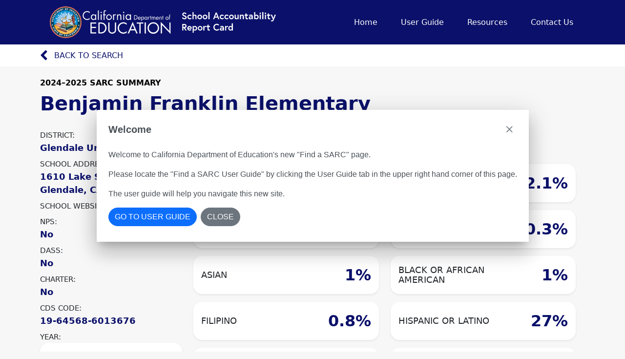

--- FILE ---
content_type: application/x-javascript
request_url: https://sarconline.org/scripts.a2573a42975b52a2.js
body_size: 82468
content:
var _c=Object.defineProperty,yc=Object.defineProperties,vc=Object.getOwnPropertyDescriptors,Ro=Object.getOwnPropertySymbols,Mc=Object.prototype.hasOwnProperty,wc=Object.prototype.propertyIsEnumerable,Fo=(q,j,Z)=>j in q?_c(q,j,{enumerable:!0,configurable:!0,writable:!0,value:Z}):q[j]=Z,tn=(q,j)=>{for(var Z in j||(j={}))Mc.call(j,Z)&&Fo(q,Z,j[Z]);if(Ro)for(var Z of Ro(j))wc.call(j,Z)&&Fo(q,Z,j[Z]);return q},si=(q,j)=>yc(q,vc(j));!function(q,j){"object"==typeof exports&&"undefined"!=typeof module?module.exports=j():"function"==typeof define&&define.amd?define(j):(q="undefined"!=typeof globalThis?globalThis:q||self).Chart=j()}(this,function(){"use strict";const j="undefined"==typeof window?function(n){return n()}:window.requestAnimationFrame;function Z(n,t,e){const i=e||(r=>Array.prototype.slice.call(r));let s=!1,o=[];return function(...r){o=i(r),s||(s=!0,j.call(window,()=>{s=!1,n.apply(t,o)}))}}function oi(n,t){let e;return function(){return t?(clearTimeout(e),e=setTimeout(n,t)):n(),t}}const be=n=>"start"===n?"left":"end"===n?"right":"center",X=(n,t,e)=>"start"===n?t:"end"===n?e:(t+e)/2,ri=(n,t,e)=>"right"===n?e:"center"===n?(t+e)/2:t;var lt=new class Eo{constructor(){this._request=null,this._charts=new Map,this._running=!1,this._lastDate=void 0}_notify(t,e,i,s){const r=e.duration;e.listeners[s].forEach(a=>a({chart:t,initial:e.initial,numSteps:r,currentStep:Math.min(i-e.start,r)}))}_refresh(){const t=this;t._request||(t._running=!0,t._request=j.call(window,()=>{t._update(),t._request=null,t._running&&t._refresh()}))}_update(t=Date.now()){const e=this;let i=0;e._charts.forEach((s,o)=>{if(!s.running||!s.items.length)return;const r=s.items;let c,a=r.length-1,l=!1;for(;a>=0;--a)c=r[a],c._active?(c._total>s.duration&&(s.duration=c._total),c.tick(t),l=!0):(r[a]=r[r.length-1],r.pop());l&&(o.draw(),e._notify(o,s,t,"progress")),r.length||(s.running=!1,e._notify(o,s,t,"complete"),s.initial=!1),i+=r.length}),e._lastDate=t,0===i&&(e._running=!1)}_getAnims(t){const e=this._charts;let i=e.get(t);return i||(i={running:!1,initial:!0,items:[],listeners:{complete:[],progress:[]}},e.set(t,i)),i}listen(t,e,i){this._getAnims(t).listeners[e].push(i)}add(t,e){!e||!e.length||this._getAnims(t).items.push(...e)}has(t){return this._getAnims(t).items.length>0}start(t){const e=this._charts.get(t);!e||(e.running=!0,e.start=Date.now(),e.duration=e.items.reduce((i,s)=>Math.max(i,s._duration),0),this._refresh())}running(t){if(!this._running)return!1;const e=this._charts.get(t);return!(!e||!e.running||!e.items.length)}stop(t){const e=this._charts.get(t);if(!e||!e.items.length)return;const i=e.items;let s=i.length-1;for(;s>=0;--s)i[s].cancel();e.items=[],this._notify(t,e,Date.now(),"complete")}remove(t){return this._charts.delete(t)}};const nt={0:0,1:1,2:2,3:3,4:4,5:5,6:6,7:7,8:8,9:9,A:10,B:11,C:12,D:13,E:14,F:15,a:10,b:11,c:12,d:13,e:14,f:15},en="0123456789ABCDEF",Io=n=>en[15&n],zo=n=>en[(240&n)>>4]+en[15&n],xe=n=>(240&n)>>4==(15&n);function $t(n){return n+.5|0}const _e=(n,t,e)=>Math.max(Math.min(n,e),t);function Yt(n){return _e($t(2.55*n),0,255)}function Xt(n){return _e($t(255*n),0,255)}function nn(n){return _e($t(n/2.55)/100,0,1)}function ai(n){return _e($t(100*n),0,100)}const Ho=/^rgba?\(\s*([-+.\d]+)(%)?[\s,]+([-+.e\d]+)(%)?[\s,]+([-+.e\d]+)(%)?(?:[\s,/]+([-+.e\d]+)(%)?)?\s*\)$/,$o=/^(hsla?|hwb|hsv)\(\s*([-+.e\d]+)(?:deg)?[\s,]+([-+.e\d]+)%[\s,]+([-+.e\d]+)%(?:[\s,]+([-+.e\d]+)(%)?)?\s*\)$/;function li(n,t,e){const i=t*Math.min(e,1-e),s=(o,r=(o+n/30)%12)=>e-i*Math.max(Math.min(r-3,9-r,1),-1);return[s(0),s(8),s(4)]}function Yo(n,t,e){const i=(s,o=(s+n/60)%6)=>e-e*t*Math.max(Math.min(o,4-o,1),0);return[i(5),i(3),i(1)]}function Xo(n,t,e){const i=li(n,1,.5);let s;for(t+e>1&&(s=1/(t+e),t*=s,e*=s),s=0;s<3;s++)i[s]*=1-t-e,i[s]+=t;return i}function sn(n){const e=n.r/255,i=n.g/255,s=n.b/255,o=Math.max(e,i,s),r=Math.min(e,i,s),a=(o+r)/2;let l,c,d;return o!==r&&(d=o-r,c=a>.5?d/(2-o-r):d/(o+r),l=o===e?(i-s)/d+(i<s?6:0):o===i?(s-e)/d+2:(e-i)/d+4,l=60*l+.5),[0|l,c||0,a]}function on(n,t,e,i){return(Array.isArray(t)?n(t[0],t[1],t[2]):n(t,e,i)).map(Xt)}function rn(n,t,e){return on(li,n,t,e)}function ci(n){return(n%360+360)%360}const di={x:"dark",Z:"light",Y:"re",X:"blu",W:"gr",V:"medium",U:"slate",A:"ee",T:"ol",S:"or",B:"ra",C:"lateg",D:"ights",R:"in",Q:"turquois",E:"hi",P:"ro",O:"al",N:"le",M:"de",L:"yello",F:"en",K:"ch",G:"arks",H:"ea",I:"ightg",J:"wh"},ui={OiceXe:"f0f8ff",antiquewEte:"faebd7",aqua:"ffff",aquamarRe:"7fffd4",azuY:"f0ffff",beige:"f5f5dc",bisque:"ffe4c4",black:"0",blanKedOmond:"ffebcd",Xe:"ff",XeviTet:"8a2be2",bPwn:"a52a2a",burlywood:"deb887",caMtXe:"5f9ea0",KartYuse:"7fff00",KocTate:"d2691e",cSO:"ff7f50",cSnflowerXe:"6495ed",cSnsilk:"fff8dc",crimson:"dc143c",cyan:"ffff",xXe:"8b",xcyan:"8b8b",xgTMnPd:"b8860b",xWay:"a9a9a9",xgYF:"6400",xgYy:"a9a9a9",xkhaki:"bdb76b",xmagFta:"8b008b",xTivegYF:"556b2f",xSange:"ff8c00",xScEd:"9932cc",xYd:"8b0000",xsOmon:"e9967a",xsHgYF:"8fbc8f",xUXe:"483d8b",xUWay:"2f4f4f",xUgYy:"2f4f4f",xQe:"ced1",xviTet:"9400d3",dAppRk:"ff1493",dApskyXe:"bfff",dimWay:"696969",dimgYy:"696969",dodgerXe:"1e90ff",fiYbrick:"b22222",flSOwEte:"fffaf0",foYstWAn:"228b22",fuKsia:"ff00ff",gaRsbSo:"dcdcdc",ghostwEte:"f8f8ff",gTd:"ffd700",gTMnPd:"daa520",Way:"808080",gYF:"8000",gYFLw:"adff2f",gYy:"808080",honeyMw:"f0fff0",hotpRk:"ff69b4",RdianYd:"cd5c5c",Rdigo:"4b0082",ivSy:"fffff0",khaki:"f0e68c",lavFMr:"e6e6fa",lavFMrXsh:"fff0f5",lawngYF:"7cfc00",NmoncEffon:"fffacd",ZXe:"add8e6",ZcSO:"f08080",Zcyan:"e0ffff",ZgTMnPdLw:"fafad2",ZWay:"d3d3d3",ZgYF:"90ee90",ZgYy:"d3d3d3",ZpRk:"ffb6c1",ZsOmon:"ffa07a",ZsHgYF:"20b2aa",ZskyXe:"87cefa",ZUWay:"778899",ZUgYy:"778899",ZstAlXe:"b0c4de",ZLw:"ffffe0",lime:"ff00",limegYF:"32cd32",lRF:"faf0e6",magFta:"ff00ff",maPon:"800000",VaquamarRe:"66cdaa",VXe:"cd",VScEd:"ba55d3",VpurpN:"9370db",VsHgYF:"3cb371",VUXe:"7b68ee",VsprRggYF:"fa9a",VQe:"48d1cc",VviTetYd:"c71585",midnightXe:"191970",mRtcYam:"f5fffa",mistyPse:"ffe4e1",moccasR:"ffe4b5",navajowEte:"ffdead",navy:"80",Tdlace:"fdf5e6",Tive:"808000",TivedBb:"6b8e23",Sange:"ffa500",SangeYd:"ff4500",ScEd:"da70d6",pOegTMnPd:"eee8aa",pOegYF:"98fb98",pOeQe:"afeeee",pOeviTetYd:"db7093",papayawEp:"ffefd5",pHKpuff:"ffdab9",peru:"cd853f",pRk:"ffc0cb",plum:"dda0dd",powMrXe:"b0e0e6",purpN:"800080",YbeccapurpN:"663399",Yd:"ff0000",Psybrown:"bc8f8f",PyOXe:"4169e1",saddNbPwn:"8b4513",sOmon:"fa8072",sandybPwn:"f4a460",sHgYF:"2e8b57",sHshell:"fff5ee",siFna:"a0522d",silver:"c0c0c0",skyXe:"87ceeb",UXe:"6a5acd",UWay:"708090",UgYy:"708090",snow:"fffafa",sprRggYF:"ff7f",stAlXe:"4682b4",tan:"d2b48c",teO:"8080",tEstN:"d8bfd8",tomato:"ff6347",Qe:"40e0d0",viTet:"ee82ee",JHt:"f5deb3",wEte:"ffffff",wEtesmoke:"f5f5f5",Lw:"ffff00",LwgYF:"9acd32"};let ye;function ve(n,t,e){if(n){let i=sn(n);i[t]=Math.max(0,Math.min(i[t]+i[t]*e,0===t?360:1)),i=rn(i),n.r=i[0],n.g=i[1],n.b=i[2]}}function fi(n,t){return n&&Object.assign(t||{},n)}function hi(n){var t={r:0,g:0,b:0,a:255};return Array.isArray(n)?n.length>=3&&(t={r:n[0],g:n[1],b:n[2],a:255},n.length>3&&(t.a=Xt(n[3]))):(t=fi(n,{r:0,g:0,b:0,a:1})).a=Xt(t.a),t}function tr(n){return"r"===n.charAt(0)?function No(n){const t=Ho.exec(n);let i,s,o,e=255;if(t){if(t[7]!==i){const r=+t[7];e=255&(t[8]?Yt(r):255*r)}return i=+t[1],s=+t[3],o=+t[5],i=255&(t[2]?Yt(i):i),s=255&(t[4]?Yt(s):s),o=255&(t[6]?Yt(o):o),{r:i,g:s,b:o,a:e}}}(n):function qo(n){const t=$o.exec(n);let i,e=255;if(!t)return;t[5]!==i&&(e=t[6]?Yt(+t[5]):Xt(+t[5]));const s=ci(+t[2]),o=+t[3]/100,r=+t[4]/100;return i="hwb"===t[1]?function Uo(n,t,e){return on(Xo,n,t,e)}(s,o,r):"hsv"===t[1]?function Ko(n,t,e){return on(Yo,n,t,e)}(s,o,r):rn(s,o,r),{r:i[0],g:i[1],b:i[2],a:e}}(n)}class Me{constructor(t){if(t instanceof Me)return t;const e=typeof t;let i;"object"===e?i=hi(t):"string"===e&&(i=function Vo(n){var e,t=n.length;return"#"===n[0]&&(4===t||5===t?e={r:255&17*nt[n[1]],g:255&17*nt[n[2]],b:255&17*nt[n[3]],a:5===t?17*nt[n[4]]:255}:(7===t||9===t)&&(e={r:nt[n[1]]<<4|nt[n[2]],g:nt[n[3]]<<4|nt[n[4]],b:nt[n[5]]<<4|nt[n[6]],a:9===t?nt[n[7]]<<4|nt[n[8]]:255})),e}(t)||function Jo(n){ye||(ye=function Qo(){const n={},t=Object.keys(ui),e=Object.keys(di);let i,s,o,r,a;for(i=0;i<t.length;i++){for(r=a=t[i],s=0;s<e.length;s++)o=e[s],a=a.replace(o,di[o]);o=parseInt(ui[r],16),n[a]=[o>>16&255,o>>8&255,255&o]}return n}(),ye.transparent=[0,0,0,0]);const t=ye[n.toLowerCase()];return t&&{r:t[0],g:t[1],b:t[2],a:4===t.length?t[3]:255}}(t)||tr(t)),this._rgb=i,this._valid=!!i}get valid(){return this._valid}get rgb(){var t=fi(this._rgb);return t&&(t.a=nn(t.a)),t}set rgb(t){this._rgb=hi(t)}rgbString(){return this._valid?function jo(n){return n&&(n.a<255?`rgba(${n.r}, ${n.g}, ${n.b}, ${nn(n.a)})`:`rgb(${n.r}, ${n.g}, ${n.b})`)}(this._rgb):this._rgb}hexString(){return this._valid?function Wo(n){var t=function Bo(n){return xe(n.r)&&xe(n.g)&&xe(n.b)&&xe(n.a)}(n)?Io:zo;return n&&"#"+t(n.r)+t(n.g)+t(n.b)+(n.a<255?t(n.a):"")}(this._rgb):this._rgb}hslString(){return this._valid?function Zo(n){if(!n)return;const t=sn(n),e=t[0],i=ai(t[1]),s=ai(t[2]);return n.a<255?`hsla(${e}, ${i}%, ${s}%, ${nn(n.a)})`:`hsl(${e}, ${i}%, ${s}%)`}(this._rgb):this._rgb}mix(t,e){const i=this;if(t){const s=i.rgb,o=t.rgb;let r;const a=e===r?.5:e,l=2*a-1,c=s.a-o.a,d=((l*c==-1?l:(l+c)/(1+l*c))+1)/2;r=1-d,s.r=255&d*s.r+r*o.r+.5,s.g=255&d*s.g+r*o.g+.5,s.b=255&d*s.b+r*o.b+.5,s.a=a*s.a+(1-a)*o.a,i.rgb=s}return i}clone(){return new Me(this.rgb)}alpha(t){return this._rgb.a=Xt(t),this}clearer(t){return this._rgb.a*=1-t,this}greyscale(){const t=this._rgb,e=$t(.3*t.r+.59*t.g+.11*t.b);return t.r=t.g=t.b=e,this}opaquer(t){return this._rgb.a*=1+t,this}negate(){const t=this._rgb;return t.r=255-t.r,t.g=255-t.g,t.b=255-t.b,this}lighten(t){return ve(this._rgb,2,t),this}darken(t){return ve(this._rgb,2,-t),this}saturate(t){return ve(this._rgb,1,t),this}desaturate(t){return ve(this._rgb,1,-t),this}rotate(t){return function Go(n,t){var e=sn(n);e[0]=ci(e[0]+t),e=rn(e),n.r=e[0],n.g=e[1],n.b=e[2]}(this._rgb,t),this}}function gi(n){return new Me(n)}const pi=n=>n instanceof CanvasGradient||n instanceof CanvasPattern;function an(n){return pi(n)?n:gi(n)}function we(n){return pi(n)?n:gi(n).saturate(.5).darken(.1).hexString()}function ct(){}const mi=function(){let n=0;return function(){return n++}}();function D(n){return null==n}function I(n){if(Array.isArray&&Array.isArray(n))return!0;const t=Object.prototype.toString.call(n);return"[object"===t.substr(0,7)&&"Array]"===t.substr(-6)}function L(n){return null!==n&&"[object Object]"===Object.prototype.toString.call(n)}const V=n=>("number"==typeof n||n instanceof Number)&&isFinite(+n);function J(n,t){return V(n)?n:t}function C(n,t){return void 0===n?t:n}const bi=(n,t)=>"string"==typeof n&&n.endsWith("%")?parseFloat(n)/100:n/t,Se=(n,t)=>"string"==typeof n&&n.endsWith("%")?parseFloat(n)/100*t:+n;function z(n,t,e){if(n&&"function"==typeof n.call)return n.apply(e,t)}function F(n,t,e,i){let s,o,r;if(I(n))if(o=n.length,i)for(s=o-1;s>=0;s--)t.call(e,n[s],s);else for(s=0;s<o;s++)t.call(e,n[s],s);else if(L(n))for(r=Object.keys(n),o=r.length,s=0;s<o;s++)t.call(e,n[r[s]],r[s])}function Ut(n,t){let e,i,s,o;if(!n||!t||n.length!==t.length)return!1;for(e=0,i=n.length;e<i;++e)if(s=n[e],o=t[e],s.datasetIndex!==o.datasetIndex||s.index!==o.index)return!1;return!0}function Kt(n){if(I(n))return n.map(Kt);if(L(n)){const t=Object.create(null),e=Object.keys(n),i=e.length;let s=0;for(;s<i;++s)t[e[s]]=Kt(n[e[s]]);return t}return n}function xi(n){return-1===["__proto__","prototype","constructor"].indexOf(n)}function _i(n,t,e,i){if(!xi(n))return;const s=t[n],o=e[n];L(s)&&L(o)?Lt(s,o,i):t[n]=Kt(o)}function Lt(n,t,e){const i=I(t)?t:[t],s=i.length;if(!L(n))return n;const o=(e=e||{}).merger||_i;for(let r=0;r<s;++r){if(!L(t=i[r]))continue;const a=Object.keys(t);for(let l=0,c=a.length;l<c;++l)o(a[l],n,t,e)}return n}function Rt(n,t){return Lt(n,t,{merger:yi})}function yi(n,t,e){if(!xi(n))return;const i=t[n],s=e[n];L(i)&&L(s)?Rt(i,s):Object.prototype.hasOwnProperty.call(t,n)||(t[n]=Kt(s))}function vi(n,t){const e=n.indexOf(".",t);return-1===e?n.length:e}function ft(n,t){if(""===t)return n;let e=0,i=vi(t,e);for(;n&&i>e;)n=n[t.substr(e,i-e)],e=i+1,i=vi(t,e);return n}function ke(n){return n.charAt(0).toUpperCase()+n.slice(1)}const it=n=>void 0!==n,kt=n=>"function"==typeof n,Mi=(n,t)=>{if(n.size!==t.size)return!1;for(const e of n)if(!t.has(e))return!1;return!0},Pt=Object.create(null),ln=Object.create(null);function qt(n,t){if(!t)return n;const e=t.split(".");for(let i=0,s=e.length;i<s;++i){const o=e[i];n=n[o]||(n[o]=Object.create(null))}return n}function cn(n,t,e){return"string"==typeof t?Lt(qt(n,t),e):Lt(qt(n,""),t)}var O=new class sr{constructor(t){this.animation=void 0,this.backgroundColor="rgba(0,0,0,0.1)",this.borderColor="rgba(0,0,0,0.1)",this.color="#666",this.datasets={},this.devicePixelRatio=e=>e.chart.platform.getDevicePixelRatio(),this.elements={},this.events=["mousemove","mouseout","click","touchstart","touchmove"],this.font={family:"'Helvetica Neue', 'Helvetica', 'Arial', sans-serif",size:12,style:"normal",lineHeight:1.2,weight:null},this.hover={},this.hoverBackgroundColor=(e,i)=>we(i.backgroundColor),this.hoverBorderColor=(e,i)=>we(i.borderColor),this.hoverColor=(e,i)=>we(i.color),this.indexAxis="x",this.interaction={mode:"nearest",intersect:!0},this.maintainAspectRatio=!0,this.onHover=null,this.onClick=null,this.parsing=!0,this.plugins={},this.responsive=!0,this.scale=void 0,this.scales={},this.showLine=!0,this.describe(t)}set(t,e){return cn(this,t,e)}get(t){return qt(this,t)}describe(t,e){return cn(ln,t,e)}override(t,e){return cn(Pt,t,e)}route(t,e,i,s){const o=qt(this,t),r=qt(this,i),a="_"+e;Object.defineProperties(o,{[a]:{value:o[e],writable:!0},[e]:{enumerable:!0,get(){const l=this[a],c=r[s];return L(l)?Object.assign({},c,l):C(l,c)},set(l){this[a]=l}}})}}({_scriptable:n=>!n.startsWith("on"),_indexable:n=>"events"!==n,hover:{_fallback:"interaction"},interaction:{_scriptable:!1,_indexable:!1}});const B=Math.PI,E=2*B,wi=E+B,Gt=Number.POSITIVE_INFINITY,Si=B/180,W=B/2,Ft=B/4,dn=2*B/3,tt=Math.log10,ht=Math.sign;function un(n){const t=Math.pow(10,Math.floor(tt(n))),e=n/t;return(e<=1?1:e<=2?2:e<=5?5:10)*t}function ki(n){const t=[],e=Math.sqrt(n);let i;for(i=1;i<e;i++)n%i==0&&(t.push(i),t.push(n/i));return e===(0|e)&&t.push(e),t.sort((s,o)=>s-o).pop(),t}function Ct(n){return!isNaN(parseFloat(n))&&isFinite(n)}function Zt(n,t,e){return Math.abs(n-t)<e}function Pi(n,t){const e=Math.round(n);return e-t<=n&&e+t>=n}function fn(n,t,e){let i,s,o;for(i=0,s=n.length;i<s;i++)o=n[i][e],isNaN(o)||(t.min=Math.min(t.min,o),t.max=Math.max(t.max,o))}function st(n){return n*(B/180)}function Pe(n){return n*(180/B)}function hn(n){if(!V(n))return;let t=1,e=0;for(;Math.round(n*t)/t!==n;)t*=10,e++;return e}function Ci(n,t){const e=t.x-n.x,i=t.y-n.y,s=Math.sqrt(e*e+i*i);let o=Math.atan2(i,e);return o<-.5*B&&(o+=E),{angle:o,distance:s}}function Ce(n,t){return Math.sqrt(Math.pow(t.x-n.x,2)+Math.pow(t.y-n.y,2))}function Di(n,t){return(n-t+wi)%E-B}function ot(n){return(n%E+E)%E}function Qt(n,t,e,i){const s=ot(n),o=ot(t),r=ot(e),a=ot(o-s),l=ot(r-s),c=ot(s-o),d=ot(s-r);return s===o||s===r||i&&o===r||a>l&&c<d}function G(n,t,e){return Math.max(t,Math.min(e,n))}function Oi(n){return G(n,-32768,32767)}function Ai(n){return!n||D(n.size)||D(n.family)?null:(n.style?n.style+" ":"")+(n.weight?n.weight+" ":"")+n.size+"px "+n.family}function Jt(n,t,e,i,s){let o=t[s];return o||(o=t[s]=n.measureText(s).width,e.push(s)),o>i&&(i=o),i}function Ti(n,t,e,i){let s=(i=i||{}).data=i.data||{},o=i.garbageCollect=i.garbageCollect||[];i.font!==t&&(s=i.data={},o=i.garbageCollect=[],i.font=t),n.save(),n.font=t;let r=0;const a=e.length;let l,c,d,u,f;for(l=0;l<a;l++)if(u=e[l],null!=u&&!0!==I(u))r=Jt(n,s,o,r,u);else if(I(u))for(c=0,d=u.length;c<d;c++)f=u[c],null!=f&&!I(f)&&(r=Jt(n,s,o,r,f));n.restore();const h=o.length/2;if(h>e.length){for(l=0;l<h;l++)delete s[o[l]];o.splice(0,h)}return r}function pt(n,t,e){const i=n.currentDevicePixelRatio,s=0!==e?Math.max(e/2,.5):0;return Math.round((t-s)*i)/i+s}function gn(n,t){(t=t||n.getContext("2d")).save(),t.resetTransform(),t.clearRect(0,0,n.width,n.height),t.restore()}function te(n,t,e,i){let s,o,r,a,l;const c=t.pointStyle,d=t.rotation,u=t.radius;let f=(d||0)*Si;if(c&&"object"==typeof c&&(s=c.toString(),"[object HTMLImageElement]"===s||"[object HTMLCanvasElement]"===s))return n.save(),n.translate(e,i),n.rotate(f),n.drawImage(c,-c.width/2,-c.height/2,c.width,c.height),void n.restore();if(!(isNaN(u)||u<=0)){switch(n.beginPath(),c){default:n.arc(e,i,u,0,E),n.closePath();break;case"triangle":n.moveTo(e+Math.sin(f)*u,i-Math.cos(f)*u),f+=dn,n.lineTo(e+Math.sin(f)*u,i-Math.cos(f)*u),f+=dn,n.lineTo(e+Math.sin(f)*u,i-Math.cos(f)*u),n.closePath();break;case"rectRounded":l=.516*u,a=u-l,o=Math.cos(f+Ft)*a,r=Math.sin(f+Ft)*a,n.arc(e-o,i-r,l,f-B,f-W),n.arc(e+r,i-o,l,f-W,f),n.arc(e+o,i+r,l,f,f+W),n.arc(e-r,i+o,l,f+W,f+B),n.closePath();break;case"rect":if(!d){a=Math.SQRT1_2*u,n.rect(e-a,i-a,2*a,2*a);break}f+=Ft;case"rectRot":o=Math.cos(f)*u,r=Math.sin(f)*u,n.moveTo(e-o,i-r),n.lineTo(e+r,i-o),n.lineTo(e+o,i+r),n.lineTo(e-r,i+o),n.closePath();break;case"crossRot":f+=Ft;case"cross":o=Math.cos(f)*u,r=Math.sin(f)*u,n.moveTo(e-o,i-r),n.lineTo(e+o,i+r),n.moveTo(e+r,i-o),n.lineTo(e-r,i+o);break;case"star":o=Math.cos(f)*u,r=Math.sin(f)*u,n.moveTo(e-o,i-r),n.lineTo(e+o,i+r),n.moveTo(e+r,i-o),n.lineTo(e-r,i+o),f+=Ft,o=Math.cos(f)*u,r=Math.sin(f)*u,n.moveTo(e-o,i-r),n.lineTo(e+o,i+r),n.moveTo(e+r,i-o),n.lineTo(e-r,i+o);break;case"line":o=Math.cos(f)*u,r=Math.sin(f)*u,n.moveTo(e-o,i-r),n.lineTo(e+o,i+r);break;case"dash":n.moveTo(e,i),n.lineTo(e+Math.cos(f)*u,i+Math.sin(f)*u)}n.fill(),t.borderWidth>0&&n.stroke()}}function Dt(n,t,e){return e=e||.5,n&&n.x>t.left-e&&n.x<t.right+e&&n.y>t.top-e&&n.y<t.bottom+e}function Et(n,t){n.save(),n.beginPath(),n.rect(t.left,t.top,t.right-t.left,t.bottom-t.top),n.clip()}function It(n){n.restore()}function Li(n,t,e,i,s){if(!t)return n.lineTo(e.x,e.y);if("middle"===s){const o=(t.x+e.x)/2;n.lineTo(o,t.y),n.lineTo(o,e.y)}else"after"===s!=!!i?n.lineTo(t.x,e.y):n.lineTo(e.x,t.y);n.lineTo(e.x,e.y)}function Ri(n,t,e,i){if(!t)return n.lineTo(e.x,e.y);n.bezierCurveTo(i?t.cp1x:t.cp2x,i?t.cp1y:t.cp2y,i?e.cp2x:e.cp1x,i?e.cp2y:e.cp1y,e.x,e.y)}function mt(n,t,e,i,s,o={}){const r=I(t)?t:[t],a=o.strokeWidth>0&&""!==o.strokeColor;let l,c;for(n.save(),o.translation&&n.translate(o.translation[0],o.translation[1]),D(o.rotation)||n.rotate(o.rotation),n.font=s.string,o.color&&(n.fillStyle=o.color),o.textAlign&&(n.textAlign=o.textAlign),o.textBaseline&&(n.textBaseline=o.textBaseline),l=0;l<r.length;++l){if(c=r[l],a&&(o.strokeColor&&(n.strokeStyle=o.strokeColor),D(o.strokeWidth)||(n.lineWidth=o.strokeWidth),n.strokeText(c,e,i,o.maxWidth)),n.fillText(c,e,i,o.maxWidth),o.strikethrough||o.underline){const d=n.measureText(c),u=e-d.actualBoundingBoxLeft,f=e+d.actualBoundingBoxRight,h=i-d.actualBoundingBoxAscent,g=i+d.actualBoundingBoxDescent,p=o.strikethrough?(h+g)/2:g;n.strokeStyle=n.fillStyle,n.beginPath(),n.lineWidth=o.decorationWidth||2,n.moveTo(u,p),n.lineTo(f,p),n.stroke()}i+=s.lineHeight}n.restore()}function ee(n,t){const{x:e,y:i,w:s,h:o,radius:r}=t;n.arc(e+r.topLeft,i+r.topLeft,r.topLeft,-W,B,!0),n.lineTo(e,i+o-r.bottomLeft),n.arc(e+r.bottomLeft,i+o-r.bottomLeft,r.bottomLeft,B,W,!0),n.lineTo(e+s-r.bottomRight,i+o),n.arc(e+s-r.bottomRight,i+o-r.bottomRight,r.bottomRight,W,0,!0),n.lineTo(e+s,i+r.topRight),n.arc(e+s-r.topRight,i+r.topRight,r.topRight,0,-W,!0),n.lineTo(e+r.topLeft,i)}function ne(n,t,e){e=e||(r=>n[r]<t);let o,i=n.length-1,s=0;for(;i-s>1;)o=s+i>>1,e(o)?s=o:i=o;return{lo:s,hi:i}}const bt=(n,t,e)=>ne(n,e,i=>n[i][t]<e),Fi=(n,t,e)=>ne(n,e,i=>n[i][t]>=e);function Ei(n,t,e){let i=0,s=n.length;for(;i<s&&n[i]<t;)i++;for(;s>i&&n[s-1]>e;)s--;return i>0||s<n.length?n.slice(i,s):n}const Ii=["push","pop","shift","splice","unshift"];function zi(n,t){n._chartjs?n._chartjs.listeners.push(t):(Object.defineProperty(n,"_chartjs",{configurable:!0,enumerable:!1,value:{listeners:[t]}}),Ii.forEach(e=>{const i="_onData"+ke(e),s=n[e];Object.defineProperty(n,e,{configurable:!0,enumerable:!1,value(...o){const r=s.apply(this,o);return n._chartjs.listeners.forEach(a=>{"function"==typeof a[i]&&a[i](...o)}),r}})}))}function pn(n,t){const e=n._chartjs;if(!e)return;const i=e.listeners,s=i.indexOf(t);-1!==s&&i.splice(s,1),!(i.length>0)&&(Ii.forEach(o=>{delete n[o]}),delete n._chartjs)}function mn(n){const t=new Set;let e,i;for(e=0,i=n.length;e<i;++e)t.add(n[e]);if(t.size===i)return n;const s=[];return t.forEach(o=>{s.push(o)}),s}function xt(n){let t=n.parentNode;return t&&"[object ShadowRoot]"===t.toString()&&(t=t.host),t}function De(n,t,e){let i;return"string"==typeof n?(i=parseInt(n,10),-1!==n.indexOf("%")&&(i=i/100*t.parentNode[e])):i=n,i}const Oe=n=>window.getComputedStyle(n,null);function Bi(n,t){return Oe(n).getPropertyValue(t)}const or=["top","right","bottom","left"];function Ot(n,t,e){const i={};e=e?"-"+e:"";for(let s=0;s<4;s++){const o=or[s];i[o]=parseFloat(n[t+"-"+o+e])||0}return i.width=i.left+i.right,i.height=i.top+i.bottom,i}function bn(n,t){const{canvas:e,currentDevicePixelRatio:i}=t,s=Oe(e),o="border-box"===s.boxSizing,r=Ot(s,"padding"),a=Ot(s,"border","width"),{x:l,y:c,box:d}=function ar(n,t){const e=n.native||n,i=e.touches,s=i&&i.length?i[0]:e,{offsetX:o,offsetY:r}=s;let l,c,a=!1;if(((n,t,e)=>(n>0||t>0)&&(!e||!e.shadowRoot))(o,r,e.target))l=o,c=r;else{const d=t.getBoundingClientRect();l=s.clientX-d.left,c=s.clientY-d.top,a=!0}return{x:l,y:c,box:a}}(n,e),u=r.left+(d&&a.left),f=r.top+(d&&a.top);let{width:h,height:g}=t;return o&&(h-=r.width+a.width,g-=r.height+a.height),{x:Math.round((l-u)/h*e.width/i),y:Math.round((c-f)/g*e.height/i)}}const xn=n=>Math.round(10*n)/10;function Vi(n,t,e,i){const s=Oe(n),o=Ot(s,"margin"),r=De(s.maxWidth,n,"clientWidth")||Gt,a=De(s.maxHeight,n,"clientHeight")||Gt,l=function lr(n,t,e){let i,s;if(void 0===t||void 0===e){const o=xt(n);if(o){const r=o.getBoundingClientRect(),a=Oe(o),l=Ot(a,"border","width"),c=Ot(a,"padding");t=r.width-c.width-l.width,e=r.height-c.height-l.height,i=De(a.maxWidth,o,"clientWidth"),s=De(a.maxHeight,o,"clientHeight")}else t=n.clientWidth,e=n.clientHeight}return{width:t,height:e,maxWidth:i||Gt,maxHeight:s||Gt}}(n,t,e);let{width:c,height:d}=l;if("content-box"===s.boxSizing){const u=Ot(s,"border","width"),f=Ot(s,"padding");c-=f.width+u.width,d-=f.height+u.height}return c=Math.max(0,c-o.width),d=Math.max(0,i?Math.floor(c/i):d-o.height),c=xn(Math.min(c,r,l.maxWidth)),d=xn(Math.min(d,a,l.maxHeight)),c&&!d&&(d=xn(c/2)),{width:c,height:d}}function _n(n,t,e){const i=t||1,s=Math.floor(n.height*i),o=Math.floor(n.width*i);n.height=s/i,n.width=o/i;const r=n.canvas;return r.style&&(e||!r.style.height&&!r.style.width)&&(r.style.height=`${n.height}px`,r.style.width=`${n.width}px`),(n.currentDevicePixelRatio!==i||r.height!==s||r.width!==o)&&(n.currentDevicePixelRatio=i,r.height=s,r.width=o,n.ctx.setTransform(i,0,0,i,0,0),!0)}const Wi=function(){let n=!1;try{const t={get passive(){return n=!0,!1}};window.addEventListener("test",null,t),window.removeEventListener("test",null,t)}catch(t){}return n}();function yn(n,t){const e=Bi(n,t),i=e&&e.match(/^(\d+)(\.\d+)?px$/);return i?+i[1]:void 0}function ie(n,t){return"native"in n?{x:n.x,y:n.y}:bn(n,t)}function dr(n,t,e,i){const{controller:s,data:o,_sorted:r}=n,a=s._cachedMeta.iScale;if(a&&t===a.axis&&r&&o.length){const l=a._reversePixels?Fi:bt;if(!i)return l(o,t,e);if(s._sharedOptions){const c=o[0],d="function"==typeof c.getRange&&c.getRange(t);if(d){const u=l(o,t,e-d),f=l(o,t,e+d);return{lo:u.lo,hi:f.hi}}}}return{lo:0,hi:o.length-1}}function Hi(n,t,e,i,s){const o=n.getSortedVisibleDatasetMetas(),r=e[t];for(let a=0,l=o.length;a<l;++a){const{index:c,data:d}=o[a],{lo:u,hi:f}=dr(o[a],t,r,s);for(let h=u;h<=f;++h){const g=d[h];g.skip||i(g,c,h)}}}function vn(n,t,e,i){const s=[];return Dt(t,n.chartArea,n._minPadding)&&Hi(n,e,t,function(r,a,l){r.inRange(t.x,t.y,i)&&s.push({element:r,datasetIndex:a,index:l})},!0),s}function Mn(n,t,e,i,s){const o=function ur(n){const t=-1!==n.indexOf("x"),e=-1!==n.indexOf("y");return function(i,s){const o=t?Math.abs(i.x-s.x):0,r=e?Math.abs(i.y-s.y):0;return Math.sqrt(Math.pow(o,2)+Math.pow(r,2))}}(e);let r=Number.POSITIVE_INFINITY,a=[];return Dt(t,n.chartArea,n._minPadding)&&Hi(n,e,t,function(c,d,u){if(i&&!c.inRange(t.x,t.y,s))return;const f=c.getCenterPoint(s);if(!Dt(f,n.chartArea,n._minPadding))return;const h=o(t,f);h<r?(a=[{element:c,datasetIndex:d,index:u}],r=h):h===r&&a.push({element:c,datasetIndex:d,index:u})}),a}function Ni(n,t,e,i){const s=ie(t,n),o=[],r=e.axis,a="x"===r?"inXRange":"inYRange";let l=!1;return function cr(n,t){const e=n.getSortedVisibleDatasetMetas();let i,s,o;for(let r=0,a=e.length;r<a;++r){({index:i,data:s}=e[r]);for(let l=0,c=s.length;l<c;++l)o=s[l],o.skip||t(o,i,l)}}(n,(c,d,u)=>{c[a](s[r],i)&&o.push({element:c,datasetIndex:d,index:u}),c.inRange(s.x,s.y,i)&&(l=!0)}),e.intersect&&!l?[]:o}var ji={modes:{index(n,t,e,i){const s=ie(t,n),o=e.axis||"x",r=e.intersect?vn(n,s,o,i):Mn(n,s,o,!1,i),a=[];return r.length?(n.getSortedVisibleDatasetMetas().forEach(l=>{const c=r[0].index,d=l.data[c];d&&!d.skip&&a.push({element:d,datasetIndex:l.index,index:c})}),a):[]},dataset(n,t,e,i){const s=ie(t,n),o=e.axis||"xy";let r=e.intersect?vn(n,s,o,i):Mn(n,s,o,!1,i);if(r.length>0){const a=r[0].datasetIndex,l=n.getDatasetMeta(a).data;r=[];for(let c=0;c<l.length;++c)r.push({element:l[c],datasetIndex:a,index:c})}return r},point:(n,t,e,i)=>vn(n,ie(t,n),e.axis||"xy",i),nearest:(n,t,e,i)=>Mn(n,ie(t,n),e.axis||"xy",e.intersect,i),x:(n,t,e,i)=>(e.axis="x",Ni(n,t,e,i)),y:(n,t,e,i)=>(e.axis="y",Ni(n,t,e,i))}};const fr=new RegExp(/^(normal|(\d+(?:\.\d+)?)(px|em|%)?)$/),hr=new RegExp(/^(normal|italic|initial|inherit|unset|(oblique( -?[0-9]?[0-9]deg)?))$/);function $i(n,t){const e=(""+n).match(fr);if(!e||"normal"===e[1])return 1.2*t;switch(n=+e[2],e[3]){case"px":return n;case"%":n/=100}return t*n}const gr=n=>+n||0;function Ae(n,t){const e={},i=L(t),s=i?Object.keys(t):t,o=L(n)?i?r=>C(n[r],n[t[r]]):r=>n[r]:()=>n;for(const r of s)e[r]=gr(o(r));return e}function wn(n){return Ae(n,{top:"y",right:"x",bottom:"y",left:"x"})}function Te(n){return Ae(n,["topLeft","topRight","bottomLeft","bottomRight"])}function K(n){const t=wn(n);return t.width=t.left+t.right,t.height=t.top+t.bottom,t}function $(n,t){let e=C((n=n||{}).size,(t=t||O.font).size);"string"==typeof e&&(e=parseInt(e,10));let i=C(n.style,t.style);i&&!(""+i).match(hr)&&(console.warn('Invalid font style specified: "'+i+'"'),i="");const s={family:C(n.family,t.family),lineHeight:$i(C(n.lineHeight,t.lineHeight),e),size:e,style:i,weight:C(n.weight,t.weight),string:""};return s.string=Ai(s),s}function zt(n,t,e,i){let o,r,a,s=!0;for(o=0,r=n.length;o<r;++o)if(a=n[o],void 0!==a&&(void 0!==t&&"function"==typeof a&&(a=a(t),s=!1),void 0!==e&&I(a)&&(a=a[e%a.length],s=!1),void 0!==a))return i&&!s&&(i.cacheable=!1),a}function Yi(n,t){const{min:e,max:i}=n;return{min:e-Math.abs(Se(t,e)),max:i+Se(t,i)}}const pr=["left","top","right","bottom"];function se(n,t){return n.filter(e=>e.pos===t)}function Xi(n,t){return n.filter(e=>-1===pr.indexOf(e.pos)&&e.box.axis===t)}function oe(n,t){return n.sort((e,i)=>{const s=t?i:e,o=t?e:i;return s.weight===o.weight?s.index-o.index:s.weight-o.weight})}function Ui(n,t,e,i){return Math.max(n[e],t[e])+Math.max(n[i],t[i])}function Ki(n,t){n.top=Math.max(n.top,t.top),n.left=Math.max(n.left,t.left),n.bottom=Math.max(n.bottom,t.bottom),n.right=Math.max(n.right,t.right)}function _r(n,t,e){const i=e.box,s=n.maxPadding;L(e.pos)||(e.size&&(n[e.pos]-=e.size),e.size=e.horizontal?i.height:i.width,n[e.pos]+=e.size),i.getPadding&&Ki(s,i.getPadding());const o=Math.max(0,t.outerWidth-Ui(s,n,"left","right")),r=Math.max(0,t.outerHeight-Ui(s,n,"top","bottom")),a=o!==n.w,l=r!==n.h;return n.w=o,n.h=r,e.horizontal?{same:a,other:l}:{same:l,other:a}}function vr(n,t){const e=t.maxPadding;return function i(s){const o={left:0,top:0,right:0,bottom:0};return s.forEach(r=>{o[r]=Math.max(t[r],e[r])}),o}(n?["left","right"]:["top","bottom"])}function re(n,t,e){const i=[];let s,o,r,a,l,c;for(s=0,o=n.length,l=0;s<o;++s){r=n[s],a=r.box,a.update(r.width||t.w,r.height||t.h,vr(r.horizontal,t));const{same:d,other:u}=_r(t,e,r);l|=d&&i.length,c=c||u,a.fullSize||i.push(r)}return l&&re(i,t,e)||c}function qi(n,t,e){const i=e.padding;let r,a,l,c,s=t.x,o=t.y;for(r=0,a=n.length;r<a;++r)l=n[r],c=l.box,l.horizontal?(c.left=c.fullSize?i.left:t.left,c.right=c.fullSize?e.outerWidth-i.right:t.left+t.w,c.top=o,c.bottom=o+c.height,c.width=c.right-c.left,o=c.bottom):(c.left=s,c.right=s+c.width,c.top=c.fullSize?i.top:t.top,c.bottom=c.fullSize?e.outerHeight-i.right:t.top+t.h,c.height=c.bottom-c.top,s=c.right);t.x=s,t.y=o}O.set("layout",{padding:{top:0,right:0,bottom:0,left:0}});var et={addBox(n,t){n.boxes||(n.boxes=[]),t.fullSize=t.fullSize||!1,t.position=t.position||"top",t.weight=t.weight||0,t._layers=t._layers||function(){return[{z:0,draw(e){t.draw(e)}}]},n.boxes.push(t)},removeBox(n,t){const e=n.boxes?n.boxes.indexOf(t):-1;-1!==e&&n.boxes.splice(e,1)},configure(n,t,e){t.fullSize=e.fullSize,t.position=e.position,t.weight=e.weight},update(n,t,e,i){if(!n)return;const s=K(n.options.layout.padding),o=Math.max(t-s.width,0),r=Math.max(e-s.height,0),a=function xr(n){const t=function mr(n){const t=[];let e,i,s;for(e=0,i=(n||[]).length;e<i;++e)s=n[e],t.push({index:e,box:s,pos:s.position,horizontal:s.isHorizontal(),weight:s.weight});return t}(n),e=oe(t.filter(c=>c.box.fullSize),!0),i=oe(se(t,"left"),!0),s=oe(se(t,"right")),o=oe(se(t,"top"),!0),r=oe(se(t,"bottom")),a=Xi(t,"x"),l=Xi(t,"y");return{fullSize:e,leftAndTop:i.concat(o),rightAndBottom:s.concat(l).concat(r).concat(a),chartArea:se(t,"chartArea"),vertical:i.concat(s).concat(l),horizontal:o.concat(r).concat(a)}}(n.boxes),l=a.vertical,c=a.horizontal;F(n.boxes,g=>{"function"==typeof g.beforeLayout&&g.beforeLayout()});const d=l.reduce((g,p)=>p.box.options&&!1===p.box.options.display?g:g+1,0)||1,u=Object.freeze({outerWidth:t,outerHeight:e,padding:s,availableWidth:o,availableHeight:r,vBoxMaxWidth:o/2/d,hBoxMaxHeight:r/2}),f=Object.assign({},s);Ki(f,K(i));const h=Object.assign({maxPadding:f,w:o,h:r,x:s.left,y:s.top},s);(function br(n,t){let e,i,s;for(e=0,i=n.length;e<i;++e)s=n[e],s.horizontal?(s.width=s.box.fullSize&&t.availableWidth,s.height=t.hBoxMaxHeight):(s.width=t.vBoxMaxWidth,s.height=s.box.fullSize&&t.availableHeight)})(l.concat(c),u),re(a.fullSize,h,u),re(l,h,u),re(c,h,u)&&re(l,h,u),function yr(n){const t=n.maxPadding;function e(i){const s=Math.max(t[i]-n[i],0);return n[i]+=s,s}n.y+=e("top"),n.x+=e("left"),e("right"),e("bottom")}(h),qi(a.leftAndTop,h,u),h.x+=h.w,h.y+=h.h,qi(a.rightAndBottom,h,u),n.chartArea={left:h.left,top:h.top,right:h.left+h.w,bottom:h.top+h.h,height:h.h,width:h.w},F(a.chartArea,g=>{const p=g.box;Object.assign(p,n.chartArea),p.update(h.w,h.h)})}};class Sn{acquireContext(t,e){}releaseContext(t){return!1}addEventListener(t,e,i){}removeEventListener(t,e,i){}getDevicePixelRatio(){return 1}getMaximumSize(t,e,i,s){return e=Math.max(0,e||t.width),i=i||t.height,{width:e,height:Math.max(0,s?Math.floor(e/s):i)}}isAttached(t){return!0}}class Gi extends Sn{acquireContext(t){return t&&t.getContext&&t.getContext("2d")||null}}const Le="$chartjs",Mr={touchstart:"mousedown",touchmove:"mousemove",touchend:"mouseup",pointerenter:"mouseenter",pointerdown:"mousedown",pointermove:"mousemove",pointerup:"mouseup",pointerleave:"mouseout",pointerout:"mouseout"},Zi=n=>null===n||""===n,Qi=!!Wi&&{passive:!0};function kr(n,t,e){n.canvas.removeEventListener(t,e,Qi)}function Cr(n,t,e){const i=n.canvas,o=i&&xt(i)||i,r=new MutationObserver(a=>{const l=xt(o);a.forEach(c=>{for(let d=0;d<c.addedNodes.length;d++){const u=c.addedNodes[d];(u===o||u===l)&&e(c.target)}})});return r.observe(document,{childList:!0,subtree:!0}),r}function Dr(n,t,e){const i=n.canvas,s=i&&xt(i);if(!s)return;const o=new MutationObserver(r=>{r.forEach(a=>{for(let l=0;l<a.removedNodes.length;l++)if(a.removedNodes[l]===i){e();break}})});return o.observe(s,{childList:!0}),o}const ae=new Map;let Ji=0;function ts(){const n=window.devicePixelRatio;n!==Ji&&(Ji=n,ae.forEach((t,e)=>{e.currentDevicePixelRatio!==n&&t()}))}function Tr(n,t,e){const i=n.canvas,s=i&&xt(i);if(!s)return;const o=Z((a,l)=>{const c=s.clientWidth;e(a,l),c<s.clientWidth&&e()},window),r=new ResizeObserver(a=>{const l=a[0],c=l.contentRect.width,d=l.contentRect.height;0===c&&0===d||o(c,d)});return r.observe(s),function Or(n,t){ae.size||window.addEventListener("resize",ts),ae.set(n,t)}(n,o),r}function kn(n,t,e){e&&e.disconnect(),"resize"===t&&function Ar(n){ae.delete(n),ae.size||window.removeEventListener("resize",ts)}(n)}function Lr(n,t,e){const i=n.canvas,s=Z(o=>{null!==n.ctx&&e(function Pr(n,t){const e=Mr[n.type]||n.type,{x:i,y:s}=bn(n,t);return{type:e,chart:t,native:n,x:void 0!==i?i:null,y:void 0!==s?s:null}}(o,n))},n,o=>{const r=o[0];return[r,r.offsetX,r.offsetY]});return function Sr(n,t,e){n.addEventListener(t,e,Qi)}(i,t,s),s}class es extends Sn{acquireContext(t,e){const i=t&&t.getContext&&t.getContext("2d");return i&&i.canvas===t?(function wr(n,t){const e=n.style,i=n.getAttribute("height"),s=n.getAttribute("width");if(n[Le]={initial:{height:i,width:s,style:{display:e.display,height:e.height,width:e.width}}},e.display=e.display||"block",e.boxSizing=e.boxSizing||"border-box",Zi(s)){const o=yn(n,"width");void 0!==o&&(n.width=o)}if(Zi(i))if(""===n.style.height)n.height=n.width/(t||2);else{const o=yn(n,"height");void 0!==o&&(n.height=o)}}(t,e),i):null}releaseContext(t){const e=t.canvas;if(!e[Le])return!1;const i=e[Le].initial;["height","width"].forEach(o=>{const r=i[o];D(r)?e.removeAttribute(o):e.setAttribute(o,r)});const s=i.style||{};return Object.keys(s).forEach(o=>{e.style[o]=s[o]}),e.width=e.width,delete e[Le],!0}addEventListener(t,e,i){this.removeEventListener(t,e),(t.$proxies||(t.$proxies={}))[e]=({attach:Cr,detach:Dr,resize:Tr}[e]||Lr)(t,e,i)}removeEventListener(t,e){const i=t.$proxies||(t.$proxies={}),s=i[e];s&&(({attach:kn,detach:kn,resize:kn}[e]||kr)(t,e,s),i[e]=void 0)}getDevicePixelRatio(){return window.devicePixelRatio}getMaximumSize(t,e,i,s){return Vi(t,e,i,s)}isAttached(t){const e=xt(t);return!(!e||!xt(e))}}var ns=Object.freeze({__proto__:null,BasePlatform:Sn,BasicPlatform:Gi,DomPlatform:es});const Re=n=>0===n||1===n,is=(n,t,e)=>-Math.pow(2,10*(n-=1))*Math.sin((n-t)*E/e),ss=(n,t,e)=>Math.pow(2,-10*n)*Math.sin((n-t)*E/e)+1,Bt={linear:n=>n,easeInQuad:n=>n*n,easeOutQuad:n=>-n*(n-2),easeInOutQuad:n=>(n/=.5)<1?.5*n*n:-.5*(--n*(n-2)-1),easeInCubic:n=>n*n*n,easeOutCubic:n=>(n-=1)*n*n+1,easeInOutCubic:n=>(n/=.5)<1?.5*n*n*n:.5*((n-=2)*n*n+2),easeInQuart:n=>n*n*n*n,easeOutQuart:n=>-((n-=1)*n*n*n-1),easeInOutQuart:n=>(n/=.5)<1?.5*n*n*n*n:-.5*((n-=2)*n*n*n-2),easeInQuint:n=>n*n*n*n*n,easeOutQuint:n=>(n-=1)*n*n*n*n+1,easeInOutQuint:n=>(n/=.5)<1?.5*n*n*n*n*n:.5*((n-=2)*n*n*n*n+2),easeInSine:n=>1-Math.cos(n*W),easeOutSine:n=>Math.sin(n*W),easeInOutSine:n=>-.5*(Math.cos(B*n)-1),easeInExpo:n=>0===n?0:Math.pow(2,10*(n-1)),easeOutExpo:n=>1===n?1:1-Math.pow(2,-10*n),easeInOutExpo:n=>Re(n)?n:n<.5?.5*Math.pow(2,10*(2*n-1)):.5*(2-Math.pow(2,-10*(2*n-1))),easeInCirc:n=>n>=1?n:-(Math.sqrt(1-n*n)-1),easeOutCirc:n=>Math.sqrt(1-(n-=1)*n),easeInOutCirc:n=>(n/=.5)<1?-.5*(Math.sqrt(1-n*n)-1):.5*(Math.sqrt(1-(n-=2)*n)+1),easeInElastic:n=>Re(n)?n:is(n,.075,.3),easeOutElastic:n=>Re(n)?n:ss(n,.075,.3),easeInOutElastic:n=>Re(n)?n:n<.5?.5*is(2*n,.1125,.45):.5+.5*ss(2*n-1,.1125,.45),easeInBack:n=>n*n*(2.70158*n-1.70158),easeOutBack:n=>(n-=1)*n*(2.70158*n+1.70158)+1,easeInOutBack(n){let t=1.70158;return(n/=.5)<1?n*n*((1+(t*=1.525))*n-t)*.5:.5*((n-=2)*n*((1+(t*=1.525))*n+t)+2)},easeInBounce:n=>1-Bt.easeOutBounce(1-n),easeOutBounce:n=>n<1/2.75?7.5625*n*n:n<2/2.75?7.5625*(n-=1.5/2.75)*n+.75:n<2.5/2.75?7.5625*(n-=2.25/2.75)*n+.9375:7.5625*(n-=2.625/2.75)*n+.984375,easeInOutBounce:n=>n<.5?.5*Bt.easeInBounce(2*n):.5*Bt.easeOutBounce(2*n-1)+.5},os="transparent",Rr={boolean:(n,t,e)=>e>.5?t:n,color(n,t,e){const i=an(n||os),s=i.valid&&an(t||os);return s&&s.valid?s.mix(i,e).hexString():t},number:(n,t,e)=>n+(t-n)*e};class rs{constructor(t,e,i,s){const o=e[i];s=zt([t.to,s,o,t.from]);const r=zt([t.from,o,s]);this._active=!0,this._fn=t.fn||Rr[t.type||typeof r],this._easing=Bt[t.easing]||Bt.linear,this._start=Math.floor(Date.now()+(t.delay||0)),this._duration=this._total=Math.floor(t.duration),this._loop=!!t.loop,this._target=e,this._prop=i,this._from=r,this._to=s,this._promises=void 0}active(){return this._active}update(t,e,i){const s=this;if(s._active){s._notify(!1);const o=s._target[s._prop],r=i-s._start,a=s._duration-r;s._start=i,s._duration=Math.floor(Math.max(a,t.duration)),s._total+=r,s._loop=!!t.loop,s._to=zt([t.to,e,o,t.from]),s._from=zt([t.from,o,e])}}cancel(){const t=this;t._active&&(t.tick(Date.now()),t._active=!1,t._notify(!1))}tick(t){const e=this,i=t-e._start,s=e._duration,o=e._prop,r=e._from,a=e._loop,l=e._to;let c;if(e._active=r!==l&&(a||i<s),!e._active)return e._target[o]=l,void e._notify(!0);i<0?e._target[o]=r:(c=i/s%2,c=a&&c>1?2-c:c,c=e._easing(Math.min(1,Math.max(0,c))),e._target[o]=e._fn(r,l,c))}wait(){const t=this._promises||(this._promises=[]);return new Promise((e,i)=>{t.push({res:e,rej:i})})}_notify(t){const e=t?"res":"rej",i=this._promises||[];for(let s=0;s<i.length;s++)i[s][e]()}}O.set("animation",{delay:void 0,duration:1e3,easing:"easeOutQuart",fn:void 0,from:void 0,loop:void 0,to:void 0,type:void 0});const Ir=Object.keys(O.animation);O.describe("animation",{_fallback:!1,_indexable:!1,_scriptable:n=>"onProgress"!==n&&"onComplete"!==n&&"fn"!==n}),O.set("animations",{colors:{type:"color",properties:["color","borderColor","backgroundColor"]},numbers:{type:"number",properties:["x","y","borderWidth","radius","tension"]}}),O.describe("animations",{_fallback:"animation"}),O.set("transitions",{active:{animation:{duration:400}},resize:{animation:{duration:0}},show:{animations:{colors:{from:"transparent"},visible:{type:"boolean",duration:0}}},hide:{animations:{colors:{to:"transparent"},visible:{type:"boolean",easing:"linear",fn:n=>0|n}}}});class Pn{constructor(t,e){this._chart=t,this._properties=new Map,this.configure(e)}configure(t){if(!L(t))return;const e=this._properties;Object.getOwnPropertyNames(t).forEach(i=>{const s=t[i];if(!L(s))return;const o={};for(const r of Ir)o[r]=s[r];(I(s.properties)&&s.properties||[i]).forEach(r=>{(r===i||!e.has(r))&&e.set(r,o)})})}_animateOptions(t,e){const i=e.options,s=function Br(n,t){if(!t)return;let e=n.options;if(e)return e.$shared&&(n.options=e=Object.assign({},e,{$shared:!1,$animations:{}})),e;n.options=t}(t,i);if(!s)return[];const o=this._createAnimations(s,i);return i.$shared&&function zr(n,t){const e=[],i=Object.keys(t);for(let s=0;s<i.length;s++){const o=n[i[s]];o&&o.active()&&e.push(o.wait())}return Promise.all(e)}(t.options.$animations,i).then(()=>{t.options=i},()=>{}),o}_createAnimations(t,e){const i=this._properties,s=[],o=t.$animations||(t.$animations={}),r=Object.keys(e),a=Date.now();let l;for(l=r.length-1;l>=0;--l){const c=r[l];if("$"===c.charAt(0))continue;if("options"===c){s.push(...this._animateOptions(t,e));continue}const d=e[c];let u=o[c];const f=i.get(c);if(u){if(f&&u.active()){u.update(f,d,a);continue}u.cancel()}f&&f.duration?(o[c]=u=new rs(f,t,c,d),s.push(u)):t[c]=d}return s}update(t,e){if(0===this._properties.size)return void Object.assign(t,e);const i=this._createAnimations(t,e);return i.length?(lt.add(this._chart,i),!0):void 0}}function as(n,t){const e=n&&n.options||{},i=e.reverse,s=void 0===e.min?t:0,o=void 0===e.max?t:0;return{start:i?o:s,end:i?s:o}}function ls(n,t){const e=[],i=n._getSortedDatasetMetas(t);let s,o;for(s=0,o=i.length;s<o;++s)e.push(i[s].index);return e}function cs(n,t,e,i){const s=n.keys,o="single"===i.mode;let r,a,l,c;if(null!==t){for(r=0,a=s.length;r<a;++r){if(l=+s[r],l===e){if(i.all)continue;break}c=n.values[l],V(c)&&(o||0===t||ht(t)===ht(c))&&(t+=c)}return t}}function ds(n,t){const e=n&&n.options.stacked;return e||void 0===e&&void 0!==t.stack}function $r(n,t,e){const i=n[t]||(n[t]={});return i[e]||(i[e]={})}function us(n,t,e){for(const i of t.getMatchingVisibleMetas("bar").reverse()){const s=n[i.index];if(e&&s>0||!e&&s<0)return i.index}return null}function fs(n,t){const{chart:e,_cachedMeta:i}=n,s=e._stacks||(e._stacks={}),{iScale:o,vScale:r,index:a}=i,l=o.axis,c=r.axis,d=function Nr(n,t,e){return`${n.id}.${t.id}.${e.stack||e.type}`}(o,r,i),u=t.length;let f;for(let h=0;h<u;++h){const g=t[h],{[l]:p,[c]:m}=g;f=(g._stacks||(g._stacks={}))[c]=$r(s,d,p),f[a]=m,f._top=us(f,r,!0),f._bottom=us(f,r,!1)}}function Cn(n,t){const e=n.scales;return Object.keys(e).filter(i=>e[i].axis===t).shift()}function le(n,t){const e=n.vScale&&n.vScale.axis;if(e){t=t||n._parsed;for(const i of t){const s=i._stacks;if(!s||void 0===s[e]||void 0===s[e][n.index])return;delete s[e][n.index]}}}const Dn=n=>"reset"===n||"none"===n,hs=(n,t)=>t?n:Object.assign({},n);class at{constructor(t,e){this.chart=t,this._ctx=t.ctx,this.index=e,this._cachedDataOpts={},this._cachedMeta=this.getMeta(),this._type=this._cachedMeta.type,this.options=void 0,this._parsing=!1,this._data=void 0,this._objectData=void 0,this._sharedOptions=void 0,this._drawStart=void 0,this._drawCount=void 0,this.enableOptionSharing=!1,this.$context=void 0,this._syncList=[],this.initialize()}initialize(){const t=this,e=t._cachedMeta;t.configure(),t.linkScales(),e._stacked=ds(e.vScale,e),t.addElements()}updateIndex(t){this.index!==t&&le(this._cachedMeta),this.index=t}linkScales(){const t=this,e=t.chart,i=t._cachedMeta,s=t.getDataset(),o=(f,h,g,p)=>"x"===f?h:"r"===f?p:g,r=i.xAxisID=C(s.xAxisID,Cn(e,"x")),a=i.yAxisID=C(s.yAxisID,Cn(e,"y")),l=i.rAxisID=C(s.rAxisID,Cn(e,"r")),c=i.indexAxis,d=i.iAxisID=o(c,r,a,l),u=i.vAxisID=o(c,a,r,l);i.xScale=t.getScaleForId(r),i.yScale=t.getScaleForId(a),i.rScale=t.getScaleForId(l),i.iScale=t.getScaleForId(d),i.vScale=t.getScaleForId(u)}getDataset(){return this.chart.data.datasets[this.index]}getMeta(){return this.chart.getDatasetMeta(this.index)}getScaleForId(t){return this.chart.scales[t]}_getOtherScale(t){const e=this._cachedMeta;return t===e.iScale?e.vScale:e.iScale}reset(){this._update("reset")}_destroy(){const t=this._cachedMeta;this._data&&pn(this._data,this),t._stacked&&le(t)}_dataCheck(){const t=this,e=t.getDataset(),i=e.data||(e.data=[]),s=t._data;if(L(i))t._data=function Hr(n){const t=Object.keys(n),e=new Array(t.length);let i,s,o;for(i=0,s=t.length;i<s;++i)o=t[i],e[i]={x:o,y:n[o]};return e}(i);else if(s!==i){if(s){pn(s,t);const o=t._cachedMeta;le(o),o._parsed=[]}i&&Object.isExtensible(i)&&zi(i,t),t._syncList=[],t._data=i}}addElements(){const t=this,e=t._cachedMeta;t._dataCheck(),t.datasetElementType&&(e.dataset=new t.datasetElementType)}buildOrUpdateElements(t){const e=this,i=e._cachedMeta,s=e.getDataset();let o=!1;e._dataCheck();const r=i._stacked;i._stacked=ds(i.vScale,i),i.stack!==s.stack&&(o=!0,le(i),i.stack=s.stack),e._resyncElements(t),(o||r!==i._stacked)&&fs(e,i._parsed)}configure(){const t=this,e=t.chart.config,i=e.datasetScopeKeys(t._type),s=e.getOptionScopes(t.getDataset(),i,!0);t.options=e.createResolver(s,t.getContext()),t._parsing=t.options.parsing}parse(t,e){const i=this,{_cachedMeta:s,_data:o}=i,{iScale:r,_stacked:a}=s,l=r.axis;let u,f,h,c=0===t&&e===o.length||s._sorted,d=t>0&&s._parsed[t-1];if(!1===i._parsing)s._parsed=o,s._sorted=!0,h=o;else{h=I(o[t])?i.parseArrayData(s,o,t,e):L(o[t])?i.parseObjectData(s,o,t,e):i.parsePrimitiveData(s,o,t,e);const g=()=>null===f[l]||d&&f[l]<d[l];for(u=0;u<e;++u)s._parsed[u+t]=f=h[u],c&&(g()&&(c=!1),d=f);s._sorted=c}a&&fs(i,h)}parsePrimitiveData(t,e,i,s){const{iScale:o,vScale:r}=t,a=o.axis,l=r.axis,c=o.getLabels(),d=o===r,u=new Array(s);let f,h,g;for(f=0,h=s;f<h;++f)g=f+i,u[f]={[a]:d||o.parse(c[g],g),[l]:r.parse(e[g],g)};return u}parseArrayData(t,e,i,s){const{xScale:o,yScale:r}=t,a=new Array(s);let l,c,d,u;for(l=0,c=s;l<c;++l)d=l+i,u=e[d],a[l]={x:o.parse(u[0],d),y:r.parse(u[1],d)};return a}parseObjectData(t,e,i,s){const{xScale:o,yScale:r}=t,{xAxisKey:a="x",yAxisKey:l="y"}=this._parsing,c=new Array(s);let d,u,f,h;for(d=0,u=s;d<u;++d)f=d+i,h=e[f],c[d]={x:o.parse(ft(h,a),f),y:r.parse(ft(h,l),f)};return c}getParsed(t){return this._cachedMeta._parsed[t]}getDataElement(t){return this._cachedMeta.data[t]}applyStack(t,e,i){const o=this._cachedMeta,r=e[t.axis];return cs({keys:ls(this.chart,!0),values:e._stacks[t.axis]},r,o.index,{mode:i})}updateRangeFromParsed(t,e,i,s){const o=i[e.axis];let r=null===o?NaN:o;const a=s&&i._stacks[e.axis];s&&a&&(s.values=a,t.min=Math.min(t.min,r),t.max=Math.max(t.max,r),r=cs(s,o,this._cachedMeta.index,{all:!0})),t.min=Math.min(t.min,r),t.max=Math.max(t.max,r)}getMinMax(t,e){const i=this,s=i._cachedMeta,o=s._parsed,r=s._sorted&&t===s.iScale,a=o.length,l=i._getOtherScale(t),c=e&&s._stacked&&{keys:ls(i.chart,!0),values:null},d={min:Number.POSITIVE_INFINITY,max:Number.NEGATIVE_INFINITY},{min:u,max:f}=function jr(n){const{min:t,max:e,minDefined:i,maxDefined:s}=n.getUserBounds();return{min:i?t:Number.NEGATIVE_INFINITY,max:s?e:Number.POSITIVE_INFINITY}}(l);let h,g,p,m;function b(){return p=o[h],g=p[t.axis],m=p[l.axis],!V(g)||u>m||f<m}for(h=0;h<a&&(b()||(i.updateRangeFromParsed(d,t,p,c),!r));++h);if(r)for(h=a-1;h>=0;--h)if(!b()){i.updateRangeFromParsed(d,t,p,c);break}return d}getAllParsedValues(t){const e=this._cachedMeta._parsed,i=[];let s,o,r;for(s=0,o=e.length;s<o;++s)r=e[s][t.axis],V(r)&&i.push(r);return i}getMaxOverflow(){return!1}getLabelAndValue(t){const i=this._cachedMeta,s=i.iScale,o=i.vScale,r=this.getParsed(t);return{label:s?""+s.getLabelForValue(r[s.axis]):"",value:o?""+o.getLabelForValue(r[o.axis]):""}}_update(t){const e=this,i=e._cachedMeta;e.configure(),e._cachedDataOpts={},e.update(t||"default"),i._clip=function Wr(n){let t,e,i,s;return L(n)?(t=n.top,e=n.right,i=n.bottom,s=n.left):t=e=i=s=n,{top:t,right:e,bottom:i,left:s}}(C(e.options.clip,function Vr(n,t,e){if(!1===e)return!1;const i=as(n,e),s=as(t,e);return{top:s.end,right:i.end,bottom:s.start,left:i.start}}(i.xScale,i.yScale,e.getMaxOverflow())))}update(t){}draw(){const t=this,e=t._ctx,s=t._cachedMeta,o=s.data||[],r=t.chart.chartArea,a=[],l=t._drawStart||0,c=t._drawCount||o.length-l;let d;for(s.dataset&&s.dataset.draw(e,r,l,c),d=l;d<l+c;++d){const u=o[d];u.active?a.push(u):u.draw(e,r)}for(d=0;d<a.length;++d)a[d].draw(e,r)}getStyle(t,e){const i=e?"active":"default";return void 0===t&&this._cachedMeta.dataset?this.resolveDatasetElementOptions(i):this.resolveDataElementOptions(t||0,i)}getContext(t,e,i){const s=this,o=s.getDataset();let r;if(t>=0&&t<s._cachedMeta.data.length){const a=s._cachedMeta.data[t];r=a.$context||(a.$context=function Xr(n,t,e){return Object.assign(Object.create(n),{active:!1,dataIndex:t,parsed:void 0,raw:void 0,element:e,index:t,mode:"default",type:"data"})}(s.getContext(),t,a)),r.parsed=s.getParsed(t),r.raw=o.data[t],r.index=r.dataIndex=t}else r=s.$context||(s.$context=function Yr(n,t){return Object.assign(Object.create(n),{active:!1,dataset:void 0,datasetIndex:t,index:t,mode:"default",type:"dataset"})}(s.chart.getContext(),s.index)),r.dataset=o,r.index=r.datasetIndex=s.index;return r.active=!!e,r.mode=i,r}resolveDatasetElementOptions(t){return this._resolveElementOptions(this.datasetElementType.id,t)}resolveDataElementOptions(t,e){return this._resolveElementOptions(this.dataElementType.id,e,t)}_resolveElementOptions(t,e="default",i){const s=this,o="active"===e,r=s._cachedDataOpts,a=t+"-"+e,l=r[a],c=s.enableOptionSharing&&it(i);if(l)return hs(l,c);const d=s.chart.config,u=d.datasetElementScopeKeys(s._type,t),f=o?[`${t}Hover`,"hover",t,""]:[t,""],h=d.getOptionScopes(s.getDataset(),u),g=Object.keys(O.elements[t]),m=d.resolveNamedOptions(h,g,()=>s.getContext(i,o),f);return m.$shared&&(m.$shared=c,r[a]=Object.freeze(hs(m,c))),m}_resolveAnimations(t,e,i){const s=this,o=s.chart,r=s._cachedDataOpts,a=`animation-${e}`,l=r[a];if(l)return l;let c;if(!1!==o.options.animation){const u=s.chart.config,f=u.datasetAnimationScopeKeys(s._type,e),h=u.getOptionScopes(s.getDataset(),f);c=u.createResolver(h,s.getContext(t,i,e))}const d=new Pn(o,c&&c.animations);return c&&c._cacheable&&(r[a]=Object.freeze(d)),d}getSharedOptions(t){if(t.$shared)return this._sharedOptions||(this._sharedOptions=Object.assign({},t))}includeOptions(t,e){return!e||Dn(t)||this.chart._animationsDisabled}updateElement(t,e,i,s){Dn(s)?Object.assign(t,i):this._resolveAnimations(e,s).update(t,i)}updateSharedOptions(t,e,i){t&&!Dn(e)&&this._resolveAnimations(void 0,e).update(t,i)}_setStyle(t,e,i,s){t.active=s;const o=this.getStyle(e,s);this._resolveAnimations(e,i,s).update(t,{options:!s&&this.getSharedOptions(o)||o})}removeHoverStyle(t,e,i){this._setStyle(t,i,"active",!1)}setHoverStyle(t,e,i){this._setStyle(t,i,"active",!0)}_removeDatasetHoverStyle(){const t=this._cachedMeta.dataset;t&&this._setStyle(t,void 0,"active",!1)}_setDatasetHoverStyle(){const t=this._cachedMeta.dataset;t&&this._setStyle(t,void 0,"active",!0)}_resyncElements(t){const e=this,i=e._data,s=e._cachedMeta.data;for(const[l,c,d]of e._syncList)e[l](c,d);e._syncList=[];const o=s.length,r=i.length,a=Math.min(r,o);a&&e.parse(0,a),r>o?e._insertElements(o,r-o,t):r<o&&e._removeElements(r,o-r)}_insertElements(t,e,i=!0){const s=this,o=s._cachedMeta,r=o.data,a=t+e;let l;const c=d=>{for(d.length+=e,l=d.length-1;l>=a;l--)d[l]=d[l-e]};for(c(r),l=t;l<a;++l)r[l]=new s.dataElementType;s._parsing&&c(o._parsed),s.parse(t,e),i&&s.updateElements(r,t,e,"reset")}updateElements(t,e,i,s){}_removeElements(t,e){const s=this._cachedMeta;if(this._parsing){const o=s._parsed.splice(t,e);s._stacked&&le(s,o)}s.data.splice(t,e)}_onDataPush(){const t=arguments.length;this._syncList.push(["_insertElements",this.getDataset().data.length-t,t])}_onDataPop(){this._syncList.push(["_removeElements",this._cachedMeta.data.length-1,1])}_onDataShift(){this._syncList.push(["_removeElements",0,1])}_onDataSplice(t,e){this._syncList.push(["_removeElements",t,e]),this._syncList.push(["_insertElements",t,arguments.length-2])}_onDataUnshift(){this._syncList.push(["_insertElements",0,arguments.length])}}at.defaults={},at.prototype.datasetElementType=null,at.prototype.dataElementType=null;class rt{constructor(){this.x=void 0,this.y=void 0,this.active=!1,this.options=void 0,this.$animations=void 0}tooltipPosition(t){const{x:e,y:i}=this.getProps(["x","y"],t);return{x:e,y:i}}hasValue(){return Ct(this.x)&&Ct(this.y)}getProps(t,e){const i=this,s=this.$animations;if(!e||!s)return i;const o={};return t.forEach(r=>{o[r]=s[r]&&s[r].active()?s[r]._to:i[r]}),o}}rt.defaults={},rt.defaultRoutes=void 0;const gs=new Map;function Vt(n,t,e){return function Ur(n,t){t=t||{};const e=n+JSON.stringify(t);let i=gs.get(e);return i||(i=new Intl.NumberFormat(n,t),gs.set(e,i)),i}(t,e).format(n)}const ps={values:n=>I(n)?n:""+n,numeric(n,t,e){if(0===n)return"0";const i=this.chart.options.locale;let s,o=n;if(e.length>1){const c=Math.max(Math.abs(e[0].value),Math.abs(e[e.length-1].value));(c<1e-4||c>1e15)&&(s="scientific"),o=function Kr(n,t){let e=t.length>3?t[2].value-t[1].value:t[1].value-t[0].value;return Math.abs(e)>=1&&n!==Math.floor(n)&&(e=n-Math.floor(n)),e}(n,e)}const r=tt(Math.abs(o)),a=Math.max(Math.min(-1*Math.floor(r),20),0),l={notation:s,minimumFractionDigits:a,maximumFractionDigits:a};return Object.assign(l,this.options.ticks.format),Vt(n,i,l)},logarithmic(n,t,e){if(0===n)return"0";const i=n/Math.pow(10,Math.floor(tt(n)));return 1===i||2===i||5===i?ps.numeric.call(this,n,t,e):""}};var ce={formatters:ps};function Fe(n,t,e,i,s){const o=C(i,0),r=Math.min(C(s,n.length),n.length);let l,c,d,a=0;for(e=Math.ceil(e),s&&(l=s-i,e=l/Math.floor(l/e)),d=o;d<0;)a++,d=Math.round(o+a*e);for(c=Math.max(o,0);c<r;c++)c===d&&(t.push(n[c]),a++,d=Math.round(o+a*e))}O.set("scale",{display:!0,offset:!1,reverse:!1,beginAtZero:!1,bounds:"ticks",grace:0,grid:{display:!0,lineWidth:1,drawBorder:!0,drawOnChartArea:!0,drawTicks:!0,tickLength:8,tickWidth:(n,t)=>t.lineWidth,tickColor:(n,t)=>t.color,offset:!1,borderDash:[],borderDashOffset:0,borderWidth:1},title:{display:!1,text:"",padding:{top:4,bottom:4}},ticks:{minRotation:0,maxRotation:50,mirror:!1,textStrokeWidth:0,textStrokeColor:"",padding:3,display:!0,autoSkip:!0,autoSkipPadding:3,labelOffset:0,callback:ce.formatters.values,minor:{},major:{},align:"center",crossAlign:"near",showLabelBackdrop:!1,backdropColor:"rgba(255, 255, 255, 0.75)",backdropPadding:2}}),O.route("scale.ticks","color","","color"),O.route("scale.grid","color","","borderColor"),O.route("scale.grid","borderColor","","borderColor"),O.route("scale.title","color","","color"),O.describe("scale",{_fallback:!1,_scriptable:n=>!n.startsWith("before")&&!n.startsWith("after")&&"callback"!==n&&"parser"!==n,_indexable:n=>"borderDash"!==n&&"tickBorderDash"!==n}),O.describe("scales",{_fallback:"scale"});const ms=(n,t,e)=>"top"===t||"left"===t?n[t]+e:n[t]-e;function bs(n,t){const e=[],i=n.length/t,s=n.length;let o=0;for(;o<s;o+=i)e.push(n[Math.floor(o)]);return e}function na(n,t,e){const i=n.ticks.length,s=Math.min(t,i-1),o=n._startPixel,r=n._endPixel,a=1e-6;let c,l=n.getPixelForTick(s);if(!(e&&(c=1===i?Math.max(l-o,r-l):0===t?(n.getPixelForTick(1)-l)/2:(l-n.getPixelForTick(s-1))/2,l+=s<t?c:-c,l<o-a||l>r+a)))return l}function de(n){return n.drawTicks?n.tickLength:0}function xs(n,t){if(!n.display)return 0;const e=$(n.font,t),i=K(n.padding);return(I(n.text)?n.text.length:1)*e.lineHeight+i.height}function ra(n,t,e){let i=be(n);return(e&&"right"!==t||!e&&"right"===t)&&(i=(n=>"left"===n?"right":"right"===n?"left":n)(i)),i}class _t extends rt{constructor(t){super(),this.id=t.id,this.type=t.type,this.options=void 0,this.ctx=t.ctx,this.chart=t.chart,this.top=void 0,this.bottom=void 0,this.left=void 0,this.right=void 0,this.width=void 0,this.height=void 0,this._margins={left:0,right:0,top:0,bottom:0},this.maxWidth=void 0,this.maxHeight=void 0,this.paddingTop=void 0,this.paddingBottom=void 0,this.paddingLeft=void 0,this.paddingRight=void 0,this.axis=void 0,this.labelRotation=void 0,this.min=void 0,this.max=void 0,this._range=void 0,this.ticks=[],this._gridLineItems=null,this._labelItems=null,this._labelSizes=null,this._length=0,this._maxLength=0,this._longestTextCache={},this._startPixel=void 0,this._endPixel=void 0,this._reversePixels=!1,this._userMax=void 0,this._userMin=void 0,this._suggestedMax=void 0,this._suggestedMin=void 0,this._ticksLength=0,this._borderValue=0,this._cache={},this._dataLimitsCached=!1,this.$context=void 0}init(t){const e=this;e.options=t.setContext(e.getContext()),e.axis=t.axis,e._userMin=e.parse(t.min),e._userMax=e.parse(t.max),e._suggestedMin=e.parse(t.suggestedMin),e._suggestedMax=e.parse(t.suggestedMax)}parse(t,e){return t}getUserBounds(){let{_userMin:t,_userMax:e,_suggestedMin:i,_suggestedMax:s}=this;return t=J(t,Number.POSITIVE_INFINITY),e=J(e,Number.NEGATIVE_INFINITY),i=J(i,Number.POSITIVE_INFINITY),s=J(s,Number.NEGATIVE_INFINITY),{min:J(t,i),max:J(e,s),minDefined:V(t),maxDefined:V(e)}}getMinMax(t){const e=this;let a,{min:i,max:s,minDefined:o,maxDefined:r}=e.getUserBounds();if(o&&r)return{min:i,max:s};const l=e.getMatchingVisibleMetas();for(let c=0,d=l.length;c<d;++c)a=l[c].controller.getMinMax(e,t),o||(i=Math.min(i,a.min)),r||(s=Math.max(s,a.max));return{min:J(i,J(s,i)),max:J(s,J(i,s))}}getPadding(){const t=this;return{left:t.paddingLeft||0,top:t.paddingTop||0,right:t.paddingRight||0,bottom:t.paddingBottom||0}}getTicks(){return this.ticks}getLabels(){const t=this.chart.data;return this.options.labels||(this.isHorizontal()?t.xLabels:t.yLabels)||t.labels||[]}beforeLayout(){this._cache={},this._dataLimitsCached=!1}beforeUpdate(){z(this.options.beforeUpdate,[this])}update(t,e,i){const s=this,o=s.options.ticks,r=o.sampleSize;s.beforeUpdate(),s.maxWidth=t,s.maxHeight=e,s._margins=i=Object.assign({left:0,right:0,top:0,bottom:0},i),s.ticks=null,s._labelSizes=null,s._gridLineItems=null,s._labelItems=null,s.beforeSetDimensions(),s.setDimensions(),s.afterSetDimensions(),s._maxLength=s.isHorizontal()?s.width+i.left+i.right:s.height+i.top+i.bottom,s._dataLimitsCached||(s.beforeDataLimits(),s.determineDataLimits(),s.afterDataLimits(),s._range=Yi(s,s.options.grace),s._dataLimitsCached=!0),s.beforeBuildTicks(),s.ticks=s.buildTicks()||[],s.afterBuildTicks();const a=r<s.ticks.length;s._convertTicksToLabels(a?bs(s.ticks,r):s.ticks),s.configure(),s.beforeCalculateLabelRotation(),s.calculateLabelRotation(),s.afterCalculateLabelRotation(),o.display&&(o.autoSkip||"auto"===o.source)&&(s.ticks=function qr(n,t){const e=n.options.ticks,i=e.maxTicksLimit||function Gr(n){const t=n.options.offset,e=n._tickSize();return Math.floor(Math.min(n._length/e+(t?0:1),n._maxLength/e))}(n),s=e.major.enabled?function Qr(n){const t=[];let e,i;for(e=0,i=n.length;e<i;e++)n[e].major&&t.push(e);return t}(t):[],o=s.length,r=s[0],a=s[o-1],l=[];if(o>i)return function Jr(n,t,e,i){let r,s=0,o=e[0];for(i=Math.ceil(i),r=0;r<n.length;r++)r===o&&(t.push(n[r]),s++,o=e[s*i])}(t,l,s,o/i),l;const c=function Zr(n,t,e){const i=function ta(n){const t=n.length;let e,i;if(t<2)return!1;for(i=n[0],e=1;e<t;++e)if(n[e]-n[e-1]!==i)return!1;return i}(n),s=t.length/e;if(!i)return Math.max(s,1);const o=ki(i);for(let r=0,a=o.length-1;r<a;r++){const l=o[r];if(l>s)return l}return Math.max(s,1)}(s,t,i);if(o>0){let d,u;const f=o>1?Math.round((a-r)/(o-1)):null;for(Fe(t,l,c,D(f)?0:r-f,r),d=0,u=o-1;d<u;d++)Fe(t,l,c,s[d],s[d+1]);return Fe(t,l,c,a,D(f)?t.length:a+f),l}return Fe(t,l,c),l}(s,s.ticks),s._labelSizes=null),a&&s._convertTicksToLabels(s.ticks),s.beforeFit(),s.fit(),s.afterFit(),s.afterUpdate()}configure(){const t=this;let i,s,e=t.options.reverse;t.isHorizontal()?(i=t.left,s=t.right):(i=t.top,s=t.bottom,e=!e),t._startPixel=i,t._endPixel=s,t._reversePixels=e,t._length=s-i,t._alignToPixels=t.options.alignToPixels}afterUpdate(){z(this.options.afterUpdate,[this])}beforeSetDimensions(){z(this.options.beforeSetDimensions,[this])}setDimensions(){const t=this;t.isHorizontal()?(t.width=t.maxWidth,t.left=0,t.right=t.width):(t.height=t.maxHeight,t.top=0,t.bottom=t.height),t.paddingLeft=0,t.paddingTop=0,t.paddingRight=0,t.paddingBottom=0}afterSetDimensions(){z(this.options.afterSetDimensions,[this])}_callHooks(t){const e=this;e.chart.notifyPlugins(t,e.getContext()),z(e.options[t],[e])}beforeDataLimits(){this._callHooks("beforeDataLimits")}determineDataLimits(){}afterDataLimits(){this._callHooks("afterDataLimits")}beforeBuildTicks(){this._callHooks("beforeBuildTicks")}buildTicks(){return[]}afterBuildTicks(){this._callHooks("afterBuildTicks")}beforeTickToLabelConversion(){z(this.options.beforeTickToLabelConversion,[this])}generateTickLabels(t){const e=this,i=e.options.ticks;let s,o,r;for(s=0,o=t.length;s<o;s++)r=t[s],r.label=z(i.callback,[r.value,s,t],e);for(s=0;s<o;s++)D(t[s].label)&&(t.splice(s,1),o--,s--)}afterTickToLabelConversion(){z(this.options.afterTickToLabelConversion,[this])}beforeCalculateLabelRotation(){z(this.options.beforeCalculateLabelRotation,[this])}calculateLabelRotation(){const t=this,e=t.options,i=e.ticks,s=t.ticks.length,o=i.minRotation||0,r=i.maxRotation;let l,c,d,a=o;if(!t._isVisible()||!i.display||o>=r||s<=1||!t.isHorizontal())return void(t.labelRotation=o);const u=t._getLabelSizes(),f=u.widest.width,h=u.highest.height,g=G(t.chart.width-f,0,t.maxWidth);l=e.offset?t.maxWidth/s:g/(s-1),f+6>l&&(l=g/(s-(e.offset?.5:1)),c=t.maxHeight-de(e.grid)-i.padding-xs(e.title,t.chart.options.font),d=Math.sqrt(f*f+h*h),a=Pe(Math.min(Math.asin(Math.min((u.highest.height+6)/l,1)),Math.asin(Math.min(c/d,1))-Math.asin(h/d))),a=Math.max(o,Math.min(r,a))),t.labelRotation=a}afterCalculateLabelRotation(){z(this.options.afterCalculateLabelRotation,[this])}beforeFit(){z(this.options.beforeFit,[this])}fit(){const t=this,e={width:0,height:0},{chart:i,options:{ticks:s,title:o,grid:r}}=t,a=t._isVisible(),l=t.isHorizontal();if(a){const c=xs(o,i.options.font);if(l?(e.width=t.maxWidth,e.height=de(r)+c):(e.height=t.maxHeight,e.width=de(r)+c),s.display&&t.ticks.length){const{first:d,last:u,widest:f,highest:h}=t._getLabelSizes(),g=2*s.padding,p=st(t.labelRotation),m=Math.cos(p),b=Math.sin(p);l?e.height=Math.min(t.maxHeight,e.height+(s.mirror?0:b*f.width+m*h.height)+g):e.width=Math.min(t.maxWidth,e.width+(s.mirror?0:m*f.width+b*h.height)+g),t._calculatePadding(d,u,b,m)}}t._handleMargins(),l?(t.width=t._length=i.width-t._margins.left-t._margins.right,t.height=e.height):(t.width=e.width,t.height=t._length=i.height-t._margins.top-t._margins.bottom)}_calculatePadding(t,e,i,s){const o=this,{ticks:{align:r,padding:a},position:l}=o.options,c=0!==o.labelRotation,d="top"!==l&&"x"===o.axis;if(o.isHorizontal()){const u=o.getPixelForTick(0)-o.left,f=o.right-o.getPixelForTick(o.ticks.length-1);let h=0,g=0;c?d?(h=s*t.width,g=i*e.height):(h=i*t.height,g=s*e.width):"start"===r?g=e.width:"end"===r?h=t.width:(h=t.width/2,g=e.width/2),o.paddingLeft=Math.max((h-u+a)*o.width/(o.width-u),0),o.paddingRight=Math.max((g-f+a)*o.width/(o.width-f),0)}else{let u=e.height/2,f=t.height/2;"start"===r?(u=0,f=t.height):"end"===r&&(u=e.height,f=0),o.paddingTop=u+a,o.paddingBottom=f+a}}_handleMargins(){const t=this;t._margins&&(t._margins.left=Math.max(t.paddingLeft,t._margins.left),t._margins.top=Math.max(t.paddingTop,t._margins.top),t._margins.right=Math.max(t.paddingRight,t._margins.right),t._margins.bottom=Math.max(t.paddingBottom,t._margins.bottom))}afterFit(){z(this.options.afterFit,[this])}isHorizontal(){const{axis:t,position:e}=this.options;return"top"===e||"bottom"===e||"x"===t}isFullSize(){return this.options.fullSize}_convertTicksToLabels(t){const e=this;e.beforeTickToLabelConversion(),e.generateTickLabels(t),e.afterTickToLabelConversion()}_getLabelSizes(){const t=this;let e=t._labelSizes;if(!e){const i=t.options.ticks.sampleSize;let s=t.ticks;i<s.length&&(s=bs(s,i)),t._labelSizes=e=t._computeLabelSizes(s,s.length)}return e}_computeLabelSizes(t,e){const{ctx:i,_longestTextCache:s}=this,o=[],r=[];let c,d,u,f,h,g,p,m,b,x,y,a=0,l=0;for(c=0;c<e;++c){if(f=t[c].label,h=this._resolveTickFontOptions(c),i.font=g=h.string,p=s[g]=s[g]||{data:{},gc:[]},m=h.lineHeight,b=x=0,D(f)||I(f)){if(I(f))for(d=0,u=f.length;d<u;++d)y=f[d],!D(y)&&!I(y)&&(b=Jt(i,p.data,p.gc,b,y),x+=m)}else b=Jt(i,p.data,p.gc,b,f),x=m;o.push(b),r.push(x),a=Math.max(b,a),l=Math.max(x,l)}!function ia(n,t){F(n,e=>{const i=e.gc,s=i.length/2;let o;if(s>t){for(o=0;o<s;++o)delete e.data[i[o]];i.splice(0,s)}})}(s,e);const v=o.indexOf(a),_=r.indexOf(l),M=S=>({width:o[S]||0,height:r[S]||0});return{first:M(0),last:M(e-1),widest:M(v),highest:M(_),widths:o,heights:r}}getLabelForValue(t){return t}getPixelForValue(t,e){return NaN}getValueForPixel(t){}getPixelForTick(t){const e=this.ticks;return t<0||t>e.length-1?null:this.getPixelForValue(e[t].value)}getPixelForDecimal(t){const e=this;e._reversePixels&&(t=1-t);const i=e._startPixel+t*e._length;return Oi(e._alignToPixels?pt(e.chart,i,0):i)}getDecimalForPixel(t){const e=(t-this._startPixel)/this._length;return this._reversePixels?1-e:e}getBasePixel(){return this.getPixelForValue(this.getBaseValue())}getBaseValue(){const{min:t,max:e}=this;return t<0&&e<0?e:t>0&&e>0?t:0}getContext(t){const e=this,i=e.ticks||[];if(t>=0&&t<i.length){const s=i[t];return s.$context||(s.$context=function oa(n,t,e){return Object.assign(Object.create(n),{tick:e,index:t,type:"tick"})}(e.getContext(),t,s))}return e.$context||(e.$context=function sa(n,t){return Object.assign(Object.create(n),{scale:t,type:"scale"})}(e.chart.getContext(),e))}_tickSize(){const t=this,e=t.options.ticks,i=st(t.labelRotation),s=Math.abs(Math.cos(i)),o=Math.abs(Math.sin(i)),r=t._getLabelSizes(),a=e.autoSkipPadding||0,l=r?r.widest.width+a:0,c=r?r.highest.height+a:0;return t.isHorizontal()?c*s>l*o?l/s:c/o:c*o<l*s?c/s:l/o}_isVisible(){const t=this.options.display;return"auto"!==t?!!t:this.getMatchingVisibleMetas().length>0}_computeGridLineItems(t){const e=this,i=e.axis,s=e.chart,o=e.options,{grid:r,position:a}=o,l=r.offset,c=e.isHorizontal(),u=e.ticks.length+(l?1:0),f=de(r),h=[],g=r.setContext(e.getContext()),p=g.drawBorder?g.borderWidth:0,m=p/2,b=function(P){return pt(s,P,p)};let x,y,v,_,M,S,w,k,R,A,N,T;if("top"===a)x=b(e.bottom),S=e.bottom-f,k=x-m,A=b(t.top)+m,T=t.bottom;else if("bottom"===a)x=b(e.top),A=t.top,T=b(t.bottom)-m,S=x+m,k=e.top+f;else if("left"===a)x=b(e.right),M=e.right-f,w=x-m,R=b(t.left)+m,N=t.right;else if("right"===a)x=b(e.left),R=t.left,N=b(t.right)-m,M=x+m,w=e.left+f;else if("x"===i){if("center"===a)x=b((t.top+t.bottom)/2+.5);else if(L(a)){const P=Object.keys(a)[0];x=b(e.chart.scales[P].getPixelForValue(a[P]))}A=t.top,T=t.bottom,S=x+m,k=S+f}else if("y"===i){if("center"===a)x=b((t.left+t.right)/2);else if(L(a)){const P=Object.keys(a)[0];x=b(e.chart.scales[P].getPixelForValue(a[P]))}M=x-m,w=M-f,R=t.left,N=t.right}for(y=0;y<u;++y){const P=r.setContext(e.getContext(y)),U=P.lineWidth,Y=P.color,St=r.borderDash||[],Zn=P.borderDashOffset,Qn=P.tickWidth,Jn=P.tickColor,Je=P.tickBorderDash||[],jt=P.tickBorderDashOffset;v=na(e,y,l),void 0!==v&&(_=pt(s,v,U),c?M=w=R=N=_:S=k=A=T=_,h.push({tx1:M,ty1:S,tx2:w,ty2:k,x1:R,y1:A,x2:N,y2:T,width:U,color:Y,borderDash:St,borderDashOffset:Zn,tickWidth:Qn,tickColor:Jn,tickBorderDash:Je,tickBorderDashOffset:jt}))}return e._ticksLength=u,e._borderValue=x,h}_computeLabelItems(t){const e=this,i=e.axis,s=e.options,{position:o,ticks:r}=s,a=e.isHorizontal(),l=e.ticks,{align:c,crossAlign:d,padding:u,mirror:f}=r,h=de(s.grid),g=h+u,p=f?-u:g,m=-st(e.labelRotation),b=[];let x,y,v,_,M,S,w,k,R,A,N,T,P="middle";if("top"===o)S=e.bottom-p,w=e._getXAxisLabelAlignment();else if("bottom"===o)S=e.top+p,w=e._getXAxisLabelAlignment();else if("left"===o){const Y=e._getYAxisLabelAlignment(h);w=Y.textAlign,M=Y.x}else if("right"===o){const Y=e._getYAxisLabelAlignment(h);w=Y.textAlign,M=Y.x}else if("x"===i){if("center"===o)S=(t.top+t.bottom)/2+g;else if(L(o)){const Y=Object.keys(o)[0];S=e.chart.scales[Y].getPixelForValue(o[Y])+g}w=e._getXAxisLabelAlignment()}else if("y"===i){if("center"===o)M=(t.left+t.right)/2-g;else if(L(o)){const Y=Object.keys(o)[0];M=e.chart.scales[Y].getPixelForValue(o[Y])}w=e._getYAxisLabelAlignment(h).textAlign}"y"===i&&("start"===c?P="top":"end"===c&&(P="bottom"));const U=e._getLabelSizes();for(x=0,y=l.length;x<y;++x){v=l[x],_=v.label;const Y=r.setContext(e.getContext(x));k=e.getPixelForTick(x)+r.labelOffset,R=e._resolveTickFontOptions(x),A=R.lineHeight,N=I(_)?_.length:1;const St=N/2,Zn=Y.color,Qn=Y.textStrokeColor,Jn=Y.textStrokeWidth;let Je;if(a?(M=k,T="top"===o?"near"===d||0!==m?-N*A+A/2:"center"===d?-U.highest.height/2-St*A+A:A/2-U.highest.height:"near"===d||0!==m?A/2:"center"===d?U.highest.height/2-St*A:U.highest.height-N*A,f&&(T*=-1)):(S=k,T=(1-N)*A/2),Y.showLabelBackdrop){const jt=K(Y.backdropPadding),ti=U.heights[x],ei=U.widths[x];let ni=S+T-jt.top,ii=M-jt.left;switch(P){case"middle":ni-=ti/2;break;case"bottom":ni-=ti}switch(w){case"center":ii-=ei/2;break;case"right":ii-=ei}Je={left:ii,top:ni,width:ei+jt.width,height:ti+jt.height,color:Y.backdropColor}}b.push({rotation:m,label:_,font:R,color:Zn,strokeColor:Qn,strokeWidth:Jn,textOffset:T,textAlign:w,textBaseline:P,translation:[M,S],backdrop:Je})}return b}_getXAxisLabelAlignment(){const{position:e,ticks:i}=this.options;if(-st(this.labelRotation))return"top"===e?"left":"right";let o="center";return"start"===i.align?o="left":"end"===i.align&&(o="right"),o}_getYAxisLabelAlignment(t){const e=this,{position:i,ticks:{crossAlign:s,mirror:o,padding:r}}=e.options,l=t+r,c=e._getLabelSizes().widest.width;let d,u;return"left"===i?o?(d="left",u=e.right+r):(u=e.right-l,"near"===s?d="right":"center"===s?(d="center",u-=c/2):(d="left",u=e.left)):"right"===i?o?(d="right",u=e.left+r):(u=e.left+l,"near"===s?d="left":"center"===s?(d="center",u+=c/2):(d="right",u=e.right)):d="right",{textAlign:d,x:u}}_computeLabelArea(){const t=this;if(t.options.ticks.mirror)return;const e=t.chart,i=t.options.position;return"left"===i||"right"===i?{top:0,left:t.left,bottom:e.height,right:t.right}:"top"===i||"bottom"===i?{top:t.top,left:0,bottom:t.bottom,right:e.width}:void 0}drawBackground(){const{ctx:t,options:{backgroundColor:e},left:i,top:s,width:o,height:r}=this;e&&(t.save(),t.fillStyle=e,t.fillRect(i,s,o,r),t.restore())}getLineWidthForValue(t){const e=this,i=e.options.grid;if(!e._isVisible()||!i.display)return 0;const o=e.ticks.findIndex(r=>r.value===t);return o>=0?i.setContext(e.getContext(o)).lineWidth:0}drawGrid(t){const e=this,i=e.options.grid,s=e.ctx,o=e._gridLineItems||(e._gridLineItems=e._computeGridLineItems(t));let r,a;const l=(c,d,u)=>{!u.width||!u.color||(s.save(),s.lineWidth=u.width,s.strokeStyle=u.color,s.setLineDash(u.borderDash||[]),s.lineDashOffset=u.borderDashOffset,s.beginPath(),s.moveTo(c.x,c.y),s.lineTo(d.x,d.y),s.stroke(),s.restore())};if(i.display)for(r=0,a=o.length;r<a;++r){const c=o[r];i.drawOnChartArea&&l({x:c.x1,y:c.y1},{x:c.x2,y:c.y2},c),i.drawTicks&&l({x:c.tx1,y:c.ty1},{x:c.tx2,y:c.ty2},{color:c.tickColor,width:c.tickWidth,borderDash:c.tickBorderDash,borderDashOffset:c.tickBorderDashOffset})}}drawBorder(){const t=this,{chart:e,ctx:i,options:{grid:s}}=t,o=s.setContext(t.getContext()),r=s.drawBorder?o.borderWidth:0;if(!r)return;const a=s.setContext(t.getContext(0)).lineWidth,l=t._borderValue;let c,d,u,f;t.isHorizontal()?(c=pt(e,t.left,r)-r/2,d=pt(e,t.right,a)+a/2,u=f=l):(u=pt(e,t.top,r)-r/2,f=pt(e,t.bottom,a)+a/2,c=d=l),i.save(),i.lineWidth=o.borderWidth,i.strokeStyle=o.borderColor,i.beginPath(),i.moveTo(c,u),i.lineTo(d,f),i.stroke(),i.restore()}drawLabels(t){const e=this;if(!e.options.ticks.display)return;const s=e.ctx,o=e._computeLabelArea();o&&Et(s,o);const r=e._labelItems||(e._labelItems=e._computeLabelItems(t));let a,l;for(a=0,l=r.length;a<l;++a){const c=r[a],d=c.font,u=c.label;c.backdrop&&(s.fillStyle=c.backdrop.color,s.fillRect(c.backdrop.left,c.backdrop.top,c.backdrop.width,c.backdrop.height)),mt(s,u,0,c.textOffset,d,c)}o&&It(s)}drawTitle(){const{ctx:t,options:{position:e,title:i,reverse:s}}=this;if(!i.display)return;const o=$(i.font),r=K(i.padding),a=i.align;let l=o.lineHeight/2;"bottom"===e?(l+=r.bottom,I(i.text)&&(l+=o.lineHeight*(i.text.length-1))):l+=r.top;const{titleX:c,titleY:d,maxWidth:u,rotation:f}=function aa(n,t,e,i){const{top:s,left:o,bottom:r,right:a}=n;let c,d,u,l=0;return n.isHorizontal()?(d=X(i,o,a),u=ms(n,e,t),c=a-o):(d=ms(n,e,t),u=X(i,r,s),l="left"===e?-W:W),{titleX:d,titleY:u,maxWidth:c,rotation:l}}(this,l,e,a);mt(t,i.text,0,0,o,{color:i.color,maxWidth:u,rotation:f,textAlign:ra(a,e,s),textBaseline:"middle",translation:[c,d]})}draw(t){const e=this;!e._isVisible()||(e.drawBackground(),e.drawGrid(t),e.drawBorder(),e.drawTitle(),e.drawLabels(t))}_layers(){const t=this,e=t.options,i=e.ticks&&e.ticks.z||0,s=e.grid&&e.grid.z||0;return t._isVisible()&&t.draw===_t.prototype.draw?[{z:s,draw(o){t.drawBackground(),t.drawGrid(o),t.drawTitle()}},{z:s+1,draw(){t.drawBorder()}},{z:i,draw(o){t.drawLabels(o)}}]:[{z:i,draw(o){t.draw(o)}}]}getMatchingVisibleMetas(t){const e=this,i=e.chart.getSortedVisibleDatasetMetas(),s=e.axis+"AxisID",o=[];let r,a;for(r=0,a=i.length;r<a;++r){const l=i[r];l[s]===e.id&&(!t||l.type===t)&&o.push(l)}return o}_resolveTickFontOptions(t){return $(this.options.ticks.setContext(this.getContext(t)).font)}_maxDigits(){const t=this,e=t._resolveTickFontOptions(0).lineHeight;return(t.isHorizontal()?t.width:t.height)/e}}function Ee(n,t=[""],e=n,i,s=(()=>n[0])){it(i)||(i=ws("_fallback",n));const o={[Symbol.toStringTag]:"Object",_cacheable:!0,_scopes:n,_rootScopes:e,_fallback:i,_getTarget:s,override:r=>Ee([r,...n],t,e,i)};return new Proxy(o,{deleteProperty:(r,a)=>(delete r[a],delete r._keys,delete n[0][a],!0),get:(r,a)=>ys(r,a,()=>function pa(n,t,e,i){let s;for(const o of t)if(s=ws(la(o,n),e),it(s))return _s(n,s)?An(e,i,n,s):s}(a,t,n,r)),getOwnPropertyDescriptor:(r,a)=>Reflect.getOwnPropertyDescriptor(r._scopes[0],a),getPrototypeOf:()=>Reflect.getPrototypeOf(n[0]),has:(r,a)=>Ss(r).includes(a),ownKeys:r=>Ss(r),set:(r,a,l)=>((r._storage||(r._storage=s()))[a]=l,delete r[a],delete r._keys,!0)})}function At(n,t,e,i){const s={_cacheable:!1,_proxy:n,_context:t,_subProxy:e,_stack:new Set,_descriptors:On(n,i),setContext:o=>At(n,o,e,i),override:o=>At(n.override(o),t,e,i)};return new Proxy(s,{deleteProperty:(o,r)=>(delete o[r],delete n[r],!0),get:(o,r,a)=>ys(o,r,()=>function ca(n,t,e){const{_proxy:i,_context:s,_subProxy:o,_descriptors:r}=n;let a=i[t];return kt(a)&&r.isScriptable(t)&&(a=function da(n,t,e,i){const{_proxy:s,_context:o,_subProxy:r,_stack:a}=e;if(a.has(n))throw new Error("Recursion detected: "+[...a].join("->")+"->"+n);return a.add(n),t=t(o,r||i),a.delete(n),L(t)&&(t=An(s._scopes,s,n,t)),t}(t,a,n,e)),I(a)&&a.length&&(a=function ua(n,t,e,i){const{_proxy:s,_context:o,_subProxy:r,_descriptors:a}=e;if(it(o.index)&&i(n))t=t[o.index%t.length];else if(L(t[0])){const l=t,c=s._scopes.filter(d=>d!==l);t=[];for(const d of l){const u=An(c,s,n,d);t.push(At(u,o,r&&r[n],a))}}return t}(t,a,n,r.isIndexable)),_s(t,a)&&(a=At(a,s,o&&o[t],r)),a}(o,r,a)),getOwnPropertyDescriptor:(o,r)=>o._descriptors.allKeys?Reflect.has(n,r)?{enumerable:!0,configurable:!0}:void 0:Reflect.getOwnPropertyDescriptor(n,r),getPrototypeOf:()=>Reflect.getPrototypeOf(n),has:(o,r)=>Reflect.has(n,r),ownKeys:()=>Reflect.ownKeys(n),set:(o,r,a)=>(n[r]=a,delete o[r],!0)})}function On(n,t={scriptable:!0,indexable:!0}){const{_scriptable:e=t.scriptable,_indexable:i=t.indexable,_allKeys:s=t.allKeys}=n;return{allKeys:s,scriptable:e,indexable:i,isScriptable:kt(e)?e:()=>e,isIndexable:kt(i)?i:()=>i}}const la=(n,t)=>n?n+ke(t):t,_s=(n,t)=>L(t)&&"adapters"!==n;function ys(n,t,e){let i=n[t];return it(i)||(i=e(),it(i)&&(n[t]=i)),i}function vs(n,t,e){return kt(n)?n(t,e):n}const fa=(n,t)=>!0===n?t:"string"==typeof n?ft(t,n):void 0;function ha(n,t,e,i){for(const s of t){const o=fa(e,s);if(o){n.add(o);const r=vs(o._fallback,e,o);if(it(r)&&r!==e&&r!==i)return r}else if(!1===o&&it(i)&&e!==i)return null}return!1}function An(n,t,e,i){const s=t._rootScopes,o=vs(t._fallback,e,i),r=[...n,...s],a=new Set;a.add(i);let l=Ms(a,r,e,o||e);return!(null===l||it(o)&&o!==e&&(l=Ms(a,r,o,l),null===l))&&Ee([...a],[""],s,o,()=>function ga(n,t,e){const i=n._getTarget();t in i||(i[t]={});const s=i[t];return I(s)&&L(e)?e:s}(t,e,i))}function Ms(n,t,e,i){for(;e;)e=ha(n,t,e,i);return e}function ws(n,t){for(const e of t){if(!e)continue;const i=e[n];if(it(i))return i}}function Ss(n){let t=n._keys;return t||(t=n._keys=function ma(n){const t=new Set;for(const e of n)for(const i of Object.keys(e).filter(s=>!s.startsWith("_")))t.add(i);return[...t]}(n._scopes)),t}const ba=Number.EPSILON||1e-14,Wt=(n,t)=>t<n.length&&!n[t].skip&&n[t],ks=n=>"x"===n?"y":"x";function Ps(n,t,e,i){const s=n.skip?t:n,o=t,r=e.skip?t:e,a=Ce(o,s),l=Ce(r,o);let c=a/(a+l),d=l/(a+l);c=isNaN(c)?0:c,d=isNaN(d)?0:d;const u=i*c,f=i*d;return{previous:{x:o.x-u*(r.x-s.x),y:o.y-u*(r.y-s.y)},next:{x:o.x+f*(r.x-s.x),y:o.y+f*(r.y-s.y)}}}function Cs(n,t="x"){const e=ks(t),i=n.length,s=Array(i).fill(0),o=Array(i);let r,a,l,c=Wt(n,0);for(r=0;r<i;++r)if(a=l,l=c,c=Wt(n,r+1),l){if(c){const d=c[t]-l[t];s[r]=0!==d?(c[e]-l[e])/d:0}o[r]=a?c?ht(s[r-1])!==ht(s[r])?0:(s[r-1]+s[r])/2:s[r-1]:s[r]}(function xa(n,t,e){const i=n.length;let s,o,r,a,l,c=Wt(n,0);for(let d=0;d<i-1;++d)if(l=c,c=Wt(n,d+1),l&&c){if(Zt(t[d],0,ba)){e[d]=e[d+1]=0;continue}s=e[d]/t[d],o=e[d+1]/t[d],a=Math.pow(s,2)+Math.pow(o,2),!(a<=9)&&(r=3/Math.sqrt(a),e[d]=s*r*t[d],e[d+1]=o*r*t[d])}})(n,s,o),function _a(n,t,e="x"){const i=ks(e),s=n.length;let o,r,a,l=Wt(n,0);for(let c=0;c<s;++c){if(r=a,a=l,l=Wt(n,c+1),!a)continue;const d=a[e],u=a[i];r&&(o=(d-r[e])/3,a[`cp1${e}`]=d-o,a[`cp1${i}`]=u-o*t[c]),l&&(o=(l[e]-d)/3,a[`cp2${e}`]=d+o,a[`cp2${i}`]=u+o*t[c])}}(n,o,t)}function Ie(n,t,e){return Math.max(Math.min(n,e),t)}function Ds(n,t,e,i,s){let o,r,a,l;if(t.spanGaps&&(n=n.filter(c=>!c.skip)),"monotone"===t.cubicInterpolationMode)Cs(n,s);else{let c=i?n[n.length-1]:n[0];for(o=0,r=n.length;o<r;++o)a=n[o],l=Ps(c,a,n[Math.min(o+1,r-(i?0:1))%r],t.tension),a.cp1x=l.previous.x,a.cp1y=l.previous.y,a.cp2x=l.next.x,a.cp2y=l.next.y,c=a}t.capBezierPoints&&function ya(n,t){let e,i,s,o,r,a=Dt(n[0],t);for(e=0,i=n.length;e<i;++e)r=o,o=a,a=e<i-1&&Dt(n[e+1],t),o&&(s=n[e],r&&(s.cp1x=Ie(s.cp1x,t.left,t.right),s.cp1y=Ie(s.cp1y,t.top,t.bottom)),a&&(s.cp2x=Ie(s.cp2x,t.left,t.right),s.cp2y=Ie(s.cp2y,t.top,t.bottom)))}(n,e)}function yt(n,t,e,i){return{x:n.x+e*(t.x-n.x),y:n.y+e*(t.y-n.y)}}function Os(n,t,e,i){return{x:n.x+e*(t.x-n.x),y:"middle"===i?e<.5?n.y:t.y:"after"===i?e<1?n.y:t.y:e>0?t.y:n.y}}function As(n,t,e,i){const s={x:n.cp2x,y:n.cp2y},o={x:t.cp1x,y:t.cp1y},r=yt(n,s,e),a=yt(s,o,e),l=yt(o,t,e),c=yt(r,a,e),d=yt(a,l,e);return yt(c,d,e)}function Ht(n,t,e){return n?function(n,t){return{x:e=>n+n+t-e,setWidth(e){t=e},textAlign:e=>"center"===e?e:"right"===e?"left":"right",xPlus:(e,i)=>e-i,leftForLtr:(e,i)=>e-i}}(t,e):{x:n=>n,setWidth(n){},textAlign:n=>n,xPlus:(n,t)=>n+t,leftForLtr:(n,t)=>n}}function Tn(n,t){let e,i;("ltr"===t||"rtl"===t)&&(e=n.canvas.style,i=[e.getPropertyValue("direction"),e.getPropertyPriority("direction")],e.setProperty("direction",t,"important"),n.prevTextDirection=i)}function Ln(n,t){void 0!==t&&(delete n.prevTextDirection,n.canvas.style.setProperty("direction",t[0],t[1]))}function Ts(n){return"angle"===n?{between:Qt,compare:Di,normalize:ot}:{between:(t,e,i)=>t>=Math.min(e,i)&&t<=Math.max(i,e),compare:(t,e)=>t-e,normalize:t=>t}}function Ls({start:n,end:t,count:e,loop:i,style:s}){return{start:n%e,end:t%e,loop:i&&(t-n+1)%e==0,style:s}}function Rn(n,t,e){if(!e)return[n];const{property:i,start:s,end:o}=e,r=t.length,{compare:a,between:l,normalize:c}=Ts(i),{start:d,end:u,loop:f,style:h}=function wa(n,t,e){const{property:i,start:s,end:o}=e,{between:r,normalize:a}=Ts(i),l=t.length;let f,h,{start:c,end:d,loop:u}=n;if(u){for(c+=l,d+=l,f=0,h=l;f<h&&r(a(t[c%l][i]),s,o);++f)c--,d--;c%=l,d%=l}return d<c&&(d+=l),{start:c,end:d,loop:u,style:n.style}}(n,t,e),g=[];let b,x,y,p=!1,m=null;for(let w=d,k=d;w<=u;++w)x=t[w%r],!x.skip&&(b=c(x[i]),b!==y&&(p=l(b,s,o),null===m&&(p||l(s,y,b)&&0!==a(s,y))&&(m=0===a(b,s)?w:k),null!==m&&(!p||0===a(o,b)||l(o,y,b))&&(g.push(Ls({start:m,end:w,loop:f,count:r,style:h})),m=null),k=w,y=b));return null!==m&&g.push(Ls({start:m,end:u,loop:f,count:r,style:h})),g}function Fn(n,t){const e=[],i=n.segments;for(let s=0;s<i.length;s++){const o=Rn(i[s],n.points,t);o.length&&e.push(...o)}return e}function Rs(n,t){const e=n.points,i=n.options.spanGaps,s=e.length;if(!s)return[];const o=!!n._loop,{start:r,end:a}=function Sa(n,t,e,i){let s=0,o=t-1;if(e&&!i)for(;s<t&&!n[s].skip;)s++;for(;s<t&&n[s].skip;)s++;for(s%=t,e&&(o+=s);o>s&&n[o%t].skip;)o--;return o%=t,{start:s,end:o}}(e,s,o,i);return Fs(!0===i?[{start:r,end:a,loop:o}]:function ka(n,t,e,i){const s=n.length,o=[];let l,r=t,a=n[t];for(l=t+1;l<=e;++l){const c=n[l%s];c.skip||c.stop?a.skip||(o.push({start:t%s,end:(l-1)%s,loop:i=!1}),t=r=c.stop?l:null):(r=l,a.skip&&(t=l)),a=c}return null!==r&&o.push({start:t%s,end:r%s,loop:i}),o}(e,r,a<r?a+s:a,!!n._fullLoop&&0===r&&a===s-1),e,t)}function Fs(n,t,e){return e&&e.setContext&&t?function Pa(n,t,e){const i=t.length,s=[];let o=n[0].start,r=o;for(const a of n){let l,c,d=t[o%i];for(r=o+1;r<=a.end;r++){const u=t[r%i];c=Ca(e.setContext({type:"segment",p0:d,p1:u})),Da(c,l)&&(s.push({start:o,end:r-1,loop:a.loop,style:l}),l=c,o=r-1),d=u,l=c}o<r-1&&(s.push({start:o,end:r-1,loop:a.loop,style:c}),o=r-1)}return s}(n,t,e):n}function Ca(n){return{backgroundColor:n.backgroundColor,borderCapStyle:n.borderCapStyle,borderDash:n.borderDash,borderDashOffset:n.borderDashOffset,borderJoinStyle:n.borderJoinStyle,borderWidth:n.borderWidth,borderColor:n.borderColor}}function Da(n,t){return t&&JSON.stringify(n)!==JSON.stringify(t)}var Oa=Object.freeze({__proto__:null,easingEffects:Bt,color:an,getHoverColor:we,noop:ct,uid:mi,isNullOrUndef:D,isArray:I,isObject:L,isFinite:V,finiteOrDefault:J,valueOrDefault:C,toPercentage:bi,toDimension:Se,callback:z,each:F,_elementsEqual:Ut,clone:Kt,_merger:_i,merge:Lt,mergeIf:Rt,_mergerIf:yi,_deprecated:function er(n,t,e,i){void 0!==t&&console.warn(n+': "'+e+'" is deprecated. Please use "'+i+'" instead')},resolveObjectKey:ft,_capitalize:ke,defined:it,isFunction:kt,setsEqual:Mi,toFontString:Ai,_measureText:Jt,_longestText:Ti,_alignPixel:pt,clearCanvas:gn,drawPoint:te,_isPointInArea:Dt,clipArea:Et,unclipArea:It,_steppedLineTo:Li,_bezierCurveTo:Ri,renderText:mt,addRoundedRectPath:ee,_lookup:ne,_lookupByKey:bt,_rlookupByKey:Fi,_filterBetween:Ei,listenArrayEvents:zi,unlistenArrayEvents:pn,_arrayUnique:mn,_createResolver:Ee,_attachContext:At,_descriptors:On,splineCurve:Ps,splineCurveMonotone:Cs,_updateBezierControlPoints:Ds,_getParentNode:xt,getStyle:Bi,getRelativePosition:bn,getMaximumSize:Vi,retinaScale:_n,supportsEventListenerOptions:Wi,readUsedSize:yn,fontString:function q(n,t,e){return t+" "+n+"px "+e},requestAnimFrame:j,throttled:Z,debounce:oi,_toLeftRightCenter:be,_alignStartEnd:X,_textX:ri,_pointInLine:yt,_steppedInterpolation:Os,_bezierInterpolation:As,formatNumber:Vt,toLineHeight:$i,_readValueToProps:Ae,toTRBL:wn,toTRBLCorners:Te,toPadding:K,toFont:$,resolve:zt,_addGrace:Yi,PI:B,TAU:E,PITAU:wi,INFINITY:Gt,RAD_PER_DEG:Si,HALF_PI:W,QUARTER_PI:Ft,TWO_THIRDS_PI:dn,log10:tt,sign:ht,niceNum:un,_factorize:ki,isNumber:Ct,almostEquals:Zt,almostWhole:Pi,_setMinAndMaxByKey:fn,toRadians:st,toDegrees:Pe,_decimalPlaces:hn,getAngleFromPoint:Ci,distanceBetweenPoints:Ce,_angleDiff:Di,_normalizeAngle:ot,_angleBetween:Qt,_limitValue:G,_int16Range:Oi,getRtlAdapter:Ht,overrideTextDirection:Tn,restoreTextDirection:Ln,_boundSegment:Rn,_boundSegments:Fn,_computeSegments:Rs});class ze{constructor(t,e,i){this.type=t,this.scope=e,this.override=i,this.items=Object.create(null)}isForType(t){return Object.prototype.isPrototypeOf.call(this.type.prototype,t.prototype)}register(t){const e=this,i=Object.getPrototypeOf(t);let s;(function La(n){return"id"in n&&"defaults"in n})(i)&&(s=e.register(i));const o=e.items,r=t.id,a=e.scope+"."+r;if(!r)throw new Error("class does not have id: "+t);return r in o||(o[r]=t,function Aa(n,t,e){const i=Lt(Object.create(null),[e?O.get(e):{},O.get(t),n.defaults]);O.set(t,i),n.defaultRoutes&&function Ta(n,t){Object.keys(t).forEach(e=>{const i=e.split("."),s=i.pop(),o=[n].concat(i).join("."),r=t[e].split("."),a=r.pop(),l=r.join(".");O.route(o,s,l,a)})}(t,n.defaultRoutes),n.descriptors&&O.describe(t,n.descriptors)}(t,a,s),e.override&&O.override(t.id,t.overrides)),a}get(t){return this.items[t]}unregister(t){const e=this.items,i=t.id,s=this.scope;i in e&&delete e[i],s&&i in O[s]&&(delete O[s][i],this.override&&delete Pt[i])}}var dt=new class Ra{constructor(){this.controllers=new ze(at,"datasets",!0),this.elements=new ze(rt,"elements"),this.plugins=new ze(Object,"plugins"),this.scales=new ze(_t,"scales"),this._typedRegistries=[this.controllers,this.scales,this.elements]}add(...t){this._each("register",t)}remove(...t){this._each("unregister",t)}addControllers(...t){this._each("register",t,this.controllers)}addElements(...t){this._each("register",t,this.elements)}addPlugins(...t){this._each("register",t,this.plugins)}addScales(...t){this._each("register",t,this.scales)}getController(t){return this._get(t,this.controllers,"controller")}getElement(t){return this._get(t,this.elements,"element")}getPlugin(t){return this._get(t,this.plugins,"plugin")}getScale(t){return this._get(t,this.scales,"scale")}removeControllers(...t){this._each("unregister",t,this.controllers)}removeElements(...t){this._each("unregister",t,this.elements)}removePlugins(...t){this._each("unregister",t,this.plugins)}removeScales(...t){this._each("unregister",t,this.scales)}_each(t,e,i){const s=this;[...e].forEach(o=>{const r=i||s._getRegistryForType(o);i||r.isForType(o)||r===s.plugins&&o.id?s._exec(t,r,o):F(o,a=>{const l=i||s._getRegistryForType(a);s._exec(t,l,a)})})}_exec(t,e,i){const s=ke(t);z(i["before"+s],[],i),e[t](i),z(i["after"+s],[],i)}_getRegistryForType(t){for(let e=0;e<this._typedRegistries.length;e++){const i=this._typedRegistries[e];if(i.isForType(t))return i}return this.plugins}_get(t,e,i){const s=e.get(t);if(void 0===s)throw new Error('"'+t+'" is not a registered '+i+".");return s}};class Fa{constructor(){this._init=[]}notify(t,e,i,s){const o=this;"beforeInit"===e&&(o._init=o._createDescriptors(t,!0),o._notify(o._init,t,"install"));const r=s?o._descriptors(t).filter(s):o._descriptors(t),a=o._notify(r,t,e,i);return"destroy"===e&&(o._notify(r,t,"stop"),o._notify(o._init,t,"uninstall")),a}_notify(t,e,i,s){s=s||{};for(const o of t){const r=o.plugin;if(!1===z(r[i],[e,s,o.options],r)&&s.cancelable)return!1}return!0}invalidate(){D(this._cache)||(this._oldCache=this._cache,this._cache=void 0)}_descriptors(t){if(this._cache)return this._cache;const e=this._cache=this._createDescriptors(t);return this._notifyStateChanges(t),e}_createDescriptors(t,e){const i=t&&t.config,s=C(i.options&&i.options.plugins,{}),o=function Ea(n){const t=[],e=Object.keys(dt.plugins.items);for(let s=0;s<e.length;s++)t.push(dt.getPlugin(e[s]));const i=n.plugins||[];for(let s=0;s<i.length;s++){const o=i[s];-1===t.indexOf(o)&&t.push(o)}return t}(i);return!1!==s||e?function za(n,t,e,i){const s=[],o=n.getContext();for(let r=0;r<t.length;r++){const a=t[r],c=Ia(e[a.id],i);null!==c&&s.push({plugin:a,options:Ba(n.config,a,c,o)})}return s}(t,o,s,e):[]}_notifyStateChanges(t){const e=this._oldCache||[],i=this._cache,s=(o,r)=>o.filter(a=>!r.some(l=>a.plugin.id===l.plugin.id));this._notify(s(e,i),t,"stop"),this._notify(s(i,e),t,"start")}}function Ia(n,t){return t||!1!==n?!0===n?{}:n:null}function Ba(n,t,e,i){const s=n.pluginScopeKeys(t),o=n.getOptionScopes(e,s);return n.createResolver(o,i,[""],{scriptable:!1,indexable:!1,allKeys:!0})}function En(n,t){return((t.datasets||{})[n]||{}).indexAxis||t.indexAxis||(O.datasets[n]||{}).indexAxis||"x"}function In(n,t){return"x"===n||"y"===n?n:t.axis||function Ha(n){return"top"===n||"bottom"===n?"x":"left"===n||"right"===n?"y":void 0}(t.position)||n.charAt(0).toLowerCase()}function Es(n){const t=n.options||(n.options={});t.plugins=C(t.plugins,{}),t.scales=function Na(n,t){const e=Pt[n.type]||{scales:{}},i=t.scales||{},s=En(n.type,t),o=Object.create(null),r=Object.create(null);return Object.keys(i).forEach(a=>{const l=i[a],c=In(a,l),d=function Wa(n,t){return n===t?"_index_":"_value_"}(c,s),u=e.scales||{};o[c]=o[c]||a,r[a]=Rt(Object.create(null),[{axis:c},l,u[c],u[d]])}),n.data.datasets.forEach(a=>{const l=a.type||n.type,c=a.indexAxis||En(l,t),u=(Pt[l]||{}).scales||{};Object.keys(u).forEach(f=>{const h=function Va(n,t){let e=n;return"_index_"===n?e=t:"_value_"===n&&(e="x"===t?"y":"x"),e}(f,c),g=a[h+"AxisID"]||o[h]||h;r[g]=r[g]||Object.create(null),Rt(r[g],[{axis:h},i[g],u[f]])})}),Object.keys(r).forEach(a=>{const l=r[a];Rt(l,[O.scales[l.type],O.scale])}),r}(n,t)}function Is(n){return(n=n||{}).datasets=n.datasets||[],n.labels=n.labels||[],n}const zs=new Map,Bs=new Set;function Be(n,t){let e=zs.get(n);return e||(e=t(),zs.set(n,e),Bs.add(e)),e}const ue=(n,t,e)=>{const i=ft(t,e);void 0!==i&&n.add(i)};class $a{constructor(t){this._config=function ja(n){return(n=n||{}).data=Is(n.data),Es(n),n}(t),this._scopeCache=new Map,this._resolverCache=new Map}get type(){return this._config.type}set type(t){this._config.type=t}get data(){return this._config.data}set data(t){this._config.data=Is(t)}get options(){return this._config.options}set options(t){this._config.options=t}get plugins(){return this._config.plugins}update(){const t=this._config;this.clearCache(),Es(t)}clearCache(){this._scopeCache.clear(),this._resolverCache.clear()}datasetScopeKeys(t){return Be(t,()=>[[`datasets.${t}`,""]])}datasetAnimationScopeKeys(t,e){return Be(`${t}.transition.${e}`,()=>[[`datasets.${t}.transitions.${e}`,`transitions.${e}`],[`datasets.${t}`,""]])}datasetElementScopeKeys(t,e){return Be(`${t}-${e}`,()=>[[`datasets.${t}.elements.${e}`,`datasets.${t}`,`elements.${e}`,""]])}pluginScopeKeys(t){const e=t.id;return Be(`${this.type}-plugin-${e}`,()=>[[`plugins.${e}`,...t.additionalOptionScopes||[]]])}_cachedScopes(t,e){const i=this._scopeCache;let s=i.get(t);return(!s||e)&&(s=new Map,i.set(t,s)),s}getOptionScopes(t,e,i){const{options:s,type:o}=this,r=this._cachedScopes(t,i),a=r.get(e);if(a)return a;const l=new Set;e.forEach(d=>{t&&(l.add(t),d.forEach(u=>ue(l,t,u))),d.forEach(u=>ue(l,s,u)),d.forEach(u=>ue(l,Pt[o]||{},u)),d.forEach(u=>ue(l,O,u)),d.forEach(u=>ue(l,ln,u))});const c=[...l];return Bs.has(e)&&r.set(e,c),c}chartOptionScopes(){const{options:t,type:e}=this;return[t,Pt[e]||{},O.datasets[e]||{},{type:e},O,ln]}resolveNamedOptions(t,e,i,s=[""]){const o={$shared:!0},{resolver:r,subPrefixes:a}=Vs(this._resolverCache,t,s);let l=r;(function Ya(n,t){const{isScriptable:e,isIndexable:i}=On(n);for(const s of t)if(e(s)&&kt(n[s])||i(s)&&I(n[s]))return!0;return!1})(r,e)&&(o.$shared=!1,l=At(r,i=kt(i)?i():i,this.createResolver(t,i,a)));for(const c of e)o[c]=l[c];return o}createResolver(t,e,i=[""],s){const{resolver:o}=Vs(this._resolverCache,t,i);return L(e)?At(o,e,void 0,s):o}}function Vs(n,t,e){let i=n.get(t);i||(i=new Map,n.set(t,i));const s=e.join();let o=i.get(s);return o||(o={resolver:Ee(t,e),subPrefixes:e.filter(a=>!a.toLowerCase().includes("hover"))},i.set(s,o)),o}const Ua=["top","bottom","left","right","chartArea"];function Ws(n,t){return"top"===n||"bottom"===n||-1===Ua.indexOf(n)&&"x"===t}function Hs(n,t){return function(e,i){return e[n]===i[n]?e[t]-i[t]:e[n]-i[n]}}function Ns(n){const t=n.chart,e=t.options.animation;t.notifyPlugins("afterRender"),z(e&&e.onComplete,[n],t)}function Ka(n){const t=n.chart,e=t.options.animation;z(e&&e.onProgress,[n],t)}function js(){return"undefined"!=typeof window&&"undefined"!=typeof document}function $s(n){return js()&&"string"==typeof n?n=document.getElementById(n):n&&n.length&&(n=n[0]),n&&n.canvas&&(n=n.canvas),n}const Ve={},Ys=n=>{const t=$s(n);return Object.values(Ve).filter(e=>e.canvas===t).pop()};class H{constructor(t,e){const i=this;this.config=e=new $a(e);const s=$s(t),o=Ys(s);if(o)throw new Error("Canvas is already in use. Chart with ID '"+o.id+"' must be destroyed before the canvas can be reused.");const r=e.createResolver(e.chartOptionScopes(),i.getContext());this.platform=i._initializePlatform(s,e);const a=i.platform.acquireContext(s,r.aspectRatio),l=a&&a.canvas,c=l&&l.height,d=l&&l.width;this.id=mi(),this.ctx=a,this.canvas=l,this.width=d,this.height=c,this._options=r,this._aspectRatio=this.aspectRatio,this._layers=[],this._metasets=[],this._stacks=void 0,this.boxes=[],this.currentDevicePixelRatio=void 0,this.chartArea=void 0,this._active=[],this._lastEvent=void 0,this._listeners={},this._responsiveListeners=void 0,this._sortedMetasets=[],this.scales={},this.scale=void 0,this._plugins=new Fa,this.$proxies={},this._hiddenIndices={},this.attached=!1,this._animationsDisabled=void 0,this.$context=void 0,this._doResize=oi(()=>this.update("resize"),r.resizeDelay||0),Ve[i.id]=i,a&&l?(lt.listen(i,"complete",Ns),lt.listen(i,"progress",Ka),i._initialize(),i.attached&&i.update()):console.error("Failed to create chart: can't acquire context from the given item")}get aspectRatio(){const{options:{aspectRatio:t,maintainAspectRatio:e},width:i,height:s,_aspectRatio:o}=this;return D(t)?e&&o?o:s?i/s:null:t}get data(){return this.config.data}set data(t){this.config.data=t}get options(){return this._options}set options(t){this.config.options=t}_initialize(){const t=this;return t.notifyPlugins("beforeInit"),t.options.responsive?t.resize():_n(t,t.options.devicePixelRatio),t.bindEvents(),t.notifyPlugins("afterInit"),t}_initializePlatform(t,e){return e.platform?new e.platform:!js()||"undefined"!=typeof OffscreenCanvas&&t instanceof OffscreenCanvas?new Gi:new es}clear(){return gn(this.canvas,this.ctx),this}stop(){return lt.stop(this),this}resize(t,e){lt.running(this)?this._resizeBeforeDraw={width:t,height:e}:this._resize(t,e)}_resize(t,e){const i=this,s=i.options,a=i.platform.getMaximumSize(i.canvas,t,e,s.maintainAspectRatio&&i.aspectRatio),l=s.devicePixelRatio||i.platform.getDevicePixelRatio();i.width=a.width,i.height=a.height,i._aspectRatio=i.aspectRatio,_n(i,l,!0)&&(i.notifyPlugins("resize",{size:a}),z(s.onResize,[i,a],i),i.attached&&i._doResize()&&i.render())}ensureScalesHaveIDs(){F(this.options.scales||{},(i,s)=>{i.id=s})}buildOrUpdateScales(){const t=this,e=t.options,i=e.scales,s=t.scales,o=Object.keys(s).reduce((a,l)=>(a[l]=!1,a),{});let r=[];i&&(r=r.concat(Object.keys(i).map(a=>{const l=i[a],c=In(a,l),d="r"===c,u="x"===c;return{options:l,dposition:d?"chartArea":u?"bottom":"left",dtype:d?"radialLinear":u?"category":"linear"}}))),F(r,a=>{const l=a.options,c=l.id,d=In(c,l),u=C(l.type,a.dtype);(void 0===l.position||Ws(l.position,d)!==Ws(a.dposition))&&(l.position=a.dposition),o[c]=!0;let f=null;c in s&&s[c].type===u?f=s[c]:(f=new(dt.getScale(u))({id:c,type:u,ctx:t.ctx,chart:t}),s[f.id]=f),f.init(l,e)}),F(o,(a,l)=>{a||delete s[l]}),F(s,a=>{et.configure(t,a,a.options),et.addBox(t,a)})}_updateMetasets(){const t=this,e=t._metasets,i=t.data.datasets.length,s=e.length;if(e.sort((o,r)=>o.index-r.index),s>i){for(let o=i;o<s;++o)t._destroyDatasetMeta(o);e.splice(i,s-i)}t._sortedMetasets=e.slice(0).sort(Hs("order","index"))}_removeUnreferencedMetasets(){const t=this,{_metasets:e,data:{datasets:i}}=t;e.length>i.length&&delete t._stacks,e.forEach((s,o)=>{0===i.filter(r=>r===s._dataset).length&&t._destroyDatasetMeta(o)})}buildOrUpdateControllers(){const t=this,e=[],i=t.data.datasets;let s,o;for(t._removeUnreferencedMetasets(),s=0,o=i.length;s<o;s++){const r=i[s];let a=t.getDatasetMeta(s);const l=r.type||t.config.type;if(a.type&&a.type!==l&&(t._destroyDatasetMeta(s),a=t.getDatasetMeta(s)),a.type=l,a.indexAxis=r.indexAxis||En(l,t.options),a.order=r.order||0,a.index=s,a.label=""+r.label,a.visible=t.isDatasetVisible(s),a.controller)a.controller.updateIndex(s),a.controller.linkScales();else{const c=dt.getController(l),{datasetElementType:d,dataElementType:u}=O.datasets[l];Object.assign(c.prototype,{dataElementType:dt.getElement(u),datasetElementType:d&&dt.getElement(d)}),a.controller=new c(t,s),e.push(a.controller)}}return t._updateMetasets(),e}_resetElements(){const t=this;F(t.data.datasets,(e,i)=>{t.getDatasetMeta(i).controller.reset()},t)}reset(){this._resetElements(),this.notifyPlugins("reset")}update(t){const e=this,i=e.config;i.update(),e._options=i.createResolver(i.chartOptionScopes(),e.getContext()),F(e.scales,c=>{et.removeBox(e,c)});const s=e._animationsDisabled=!e.options.animation;e.ensureScalesHaveIDs(),e.buildOrUpdateScales();const o=new Set(Object.keys(e._listeners)),r=new Set(e.options.events);if((!Mi(o,r)||!!this._responsiveListeners!==e.options.responsive)&&(e.unbindEvents(),e.bindEvents()),e._plugins.invalidate(),!1===e.notifyPlugins("beforeUpdate",{mode:t,cancelable:!0}))return;const a=e.buildOrUpdateControllers();e.notifyPlugins("beforeElementsUpdate");let l=0;for(let c=0,d=e.data.datasets.length;c<d;c++){const{controller:u}=e.getDatasetMeta(c),f=!s&&-1===a.indexOf(u);u.buildOrUpdateElements(f),l=Math.max(+u.getMaxOverflow(),l)}e._minPadding=l,e._updateLayout(l),s||F(a,c=>{c.reset()}),e._updateDatasets(t),e.notifyPlugins("afterUpdate",{mode:t}),e._layers.sort(Hs("z","_idx")),e._lastEvent&&e._eventHandler(e._lastEvent,!0),e.render()}_updateLayout(t){const e=this;if(!1===e.notifyPlugins("beforeLayout",{cancelable:!0}))return;et.update(e,e.width,e.height,t);const i=e.chartArea,s=i.width<=0||i.height<=0;e._layers=[],F(e.boxes,o=>{s&&"chartArea"===o.position||(o.configure&&o.configure(),e._layers.push(...o._layers()))},e),e._layers.forEach((o,r)=>{o._idx=r}),e.notifyPlugins("afterLayout")}_updateDatasets(t){const e=this,i="function"==typeof t;if(!1!==e.notifyPlugins("beforeDatasetsUpdate",{mode:t,cancelable:!0})){for(let s=0,o=e.data.datasets.length;s<o;++s)e._updateDataset(s,i?t({datasetIndex:s}):t);e.notifyPlugins("afterDatasetsUpdate",{mode:t})}}_updateDataset(t,e){const i=this,s=i.getDatasetMeta(t),o={meta:s,index:t,mode:e,cancelable:!0};!1!==i.notifyPlugins("beforeDatasetUpdate",o)&&(s.controller._update(e),o.cancelable=!1,i.notifyPlugins("afterDatasetUpdate",o))}render(){const t=this;!1!==t.notifyPlugins("beforeRender",{cancelable:!0})&&(lt.has(t)?t.attached&&!lt.running(t)&&lt.start(t):(t.draw(),Ns({chart:t})))}draw(){const t=this;let e;if(t._resizeBeforeDraw){const{width:s,height:o}=t._resizeBeforeDraw;t._resize(s,o),t._resizeBeforeDraw=null}if(t.clear(),t.width<=0||t.height<=0||!1===t.notifyPlugins("beforeDraw",{cancelable:!0}))return;const i=t._layers;for(e=0;e<i.length&&i[e].z<=0;++e)i[e].draw(t.chartArea);for(t._drawDatasets();e<i.length;++e)i[e].draw(t.chartArea);t.notifyPlugins("afterDraw")}_getSortedDatasetMetas(t){const i=this._sortedMetasets,s=[];let o,r;for(o=0,r=i.length;o<r;++o){const a=i[o];(!t||a.visible)&&s.push(a)}return s}getSortedVisibleDatasetMetas(){return this._getSortedDatasetMetas(!0)}_drawDatasets(){const t=this;if(!1===t.notifyPlugins("beforeDatasetsDraw",{cancelable:!0}))return;const e=t.getSortedVisibleDatasetMetas();for(let i=e.length-1;i>=0;--i)t._drawDataset(e[i]);t.notifyPlugins("afterDatasetsDraw")}_drawDataset(t){const e=this,i=e.ctx,s=t._clip,o=e.chartArea,r={meta:t,index:t.index,cancelable:!0};!1!==e.notifyPlugins("beforeDatasetDraw",r)&&(Et(i,{left:!1===s.left?0:o.left-s.left,right:!1===s.right?e.width:o.right+s.right,top:!1===s.top?0:o.top-s.top,bottom:!1===s.bottom?e.height:o.bottom+s.bottom}),t.controller.draw(),It(i),r.cancelable=!1,e.notifyPlugins("afterDatasetDraw",r))}getElementsAtEventForMode(t,e,i,s){const o=ji.modes[e];return"function"==typeof o?o(this,t,i,s):[]}getDatasetMeta(t){const i=this.data.datasets[t],s=this._metasets;let o=s.filter(r=>r&&r._dataset===i).pop();return o||(o={type:null,data:[],dataset:null,controller:null,hidden:null,xAxisID:null,yAxisID:null,order:i&&i.order||0,index:t,_dataset:i,_parsed:[],_sorted:!1},s.push(o)),o}getContext(){return this.$context||(this.$context={chart:this,type:"chart"})}getVisibleDatasetCount(){return this.getSortedVisibleDatasetMetas().length}isDatasetVisible(t){const e=this.data.datasets[t];if(!e)return!1;const i=this.getDatasetMeta(t);return"boolean"==typeof i.hidden?!i.hidden:!e.hidden}setDatasetVisibility(t,e){this.getDatasetMeta(t).hidden=!e}toggleDataVisibility(t){this._hiddenIndices[t]=!this._hiddenIndices[t]}getDataVisibility(t){return!this._hiddenIndices[t]}_updateDatasetVisibility(t,e){const i=this,s=e?"show":"hide",o=i.getDatasetMeta(t),r=o.controller._resolveAnimations(void 0,s);i.setDatasetVisibility(t,e),r.update(o,{visible:e}),i.update(a=>a.datasetIndex===t?s:void 0)}hide(t){this._updateDatasetVisibility(t,!1)}show(t){this._updateDatasetVisibility(t,!0)}_destroyDatasetMeta(t){const e=this,i=e._metasets&&e._metasets[t];i&&i.controller&&(i.controller._destroy(),delete e._metasets[t])}destroy(){const t=this,{canvas:e,ctx:i}=t;let s,o;for(t.stop(),lt.remove(t),s=0,o=t.data.datasets.length;s<o;++s)t._destroyDatasetMeta(s);t.config.clearCache(),e&&(t.unbindEvents(),gn(e,i),t.platform.releaseContext(i),t.canvas=null,t.ctx=null),t.notifyPlugins("destroy"),delete Ve[t.id]}toBase64Image(...t){return this.canvas.toDataURL(...t)}bindEvents(){this.bindUserEvents(),this.options.responsive?this.bindResponsiveEvents():this.attached=!0}bindUserEvents(){const t=this,e=t._listeners,i=t.platform,o=function(r,a,l){r.offsetX=a,r.offsetY=l,t._eventHandler(r)};F(t.options.events,r=>((r,a)=>{i.addEventListener(t,r,a),e[r]=a})(r,o))}bindResponsiveEvents(){const t=this;t._responsiveListeners||(t._responsiveListeners={});const e=t._responsiveListeners,i=t.platform,s=(c,d)=>{i.addEventListener(t,c,d),e[c]=d},o=(c,d)=>{e[c]&&(i.removeEventListener(t,c,d),delete e[c])},r=(c,d)=>{t.canvas&&t.resize(c,d)};let a;const l=()=>{o("attach",l),t.attached=!0,t.resize(),s("resize",r),s("detach",a)};a=()=>{t.attached=!1,o("resize",r),s("attach",l)},i.isAttached(t.canvas)?l():a()}unbindEvents(){const t=this;F(t._listeners,(e,i)=>{t.platform.removeEventListener(t,i,e)}),t._listeners={},F(t._responsiveListeners,(e,i)=>{t.platform.removeEventListener(t,i,e)}),t._responsiveListeners=void 0}updateHoverStyle(t,e,i){const s=i?"set":"remove";let o,r,a,l;for("dataset"===e&&(o=this.getDatasetMeta(t[0].datasetIndex),o.controller["_"+s+"DatasetHoverStyle"]()),a=0,l=t.length;a<l;++a){r=t[a];const c=r&&this.getDatasetMeta(r.datasetIndex).controller;c&&c[s+"HoverStyle"](r.element,r.datasetIndex,r.index)}}getActiveElements(){return this._active||[]}setActiveElements(t){const e=this,i=e._active||[],s=t.map(({datasetIndex:r,index:a})=>{const l=e.getDatasetMeta(r);if(!l)throw new Error("No dataset found at index "+r);return{datasetIndex:r,element:l.data[a],index:a}});!Ut(s,i)&&(e._active=s,e._updateHoverStyles(s,i))}notifyPlugins(t,e,i){return this._plugins.notify(this,t,e,i)}_updateHoverStyles(t,e,i){const s=this,o=s.options.hover,r=(c,d)=>c.filter(u=>!d.some(f=>u.datasetIndex===f.datasetIndex&&u.index===f.index)),a=r(e,t),l=i?t:r(t,e);a.length&&s.updateHoverStyle(a,o.mode,!1),l.length&&o.mode&&s.updateHoverStyle(l,o.mode,!0)}_eventHandler(t,e){const i=this,s={event:t,replay:e,cancelable:!0},o=a=>(a.options.events||this.options.events).includes(t.type);if(!1===i.notifyPlugins("beforeEvent",s,o))return;const r=i._handleEvent(t,e);return s.cancelable=!1,i.notifyPlugins("afterEvent",s,o),(r||s.changed)&&i.render(),i}_handleEvent(t,e){const i=this,{_active:s=[],options:o}=i,r=o.hover;let l=[],c=!1,d=null;return"mouseout"!==t.type&&(l=i.getElementsAtEventForMode(t,r.mode,r,e),d="click"===t.type?i._lastEvent:t),i._lastEvent=null,Dt(t,i.chartArea,i._minPadding)&&(z(o.onHover,[t,l,i],i),("mouseup"===t.type||"click"===t.type||"contextmenu"===t.type)&&z(o.onClick,[t,l,i],i)),c=!Ut(l,s),(c||e)&&(i._active=l,i._updateHoverStyles(l,s,e)),i._lastEvent=d,c}}const Xs=()=>F(H.instances,n=>n._plugins.invalidate()),vt=!0;function Tt(){throw new Error("This method is not implemented: Check that a complete date adapter is provided.")}Object.defineProperties(H,{defaults:{enumerable:vt,value:O},instances:{enumerable:vt,value:Ve},overrides:{enumerable:vt,value:Pt},registry:{enumerable:vt,value:dt},version:{enumerable:vt,value:"3.3.2"},getChart:{enumerable:vt,value:Ys},register:{enumerable:vt,value:(...n)=>{dt.add(...n),Xs()}},unregister:{enumerable:vt,value:(...n)=>{dt.remove(...n),Xs()}}});class zn{constructor(t){this.options=t||{}}formats(){return Tt()}parse(t,e){return Tt()}format(t,e){return Tt()}add(t,e,i){return Tt()}diff(t,e,i){return Tt()}startOf(t,e,i){return Tt()}endOf(t,e){return Tt()}}zn.override=function(n){Object.assign(zn.prototype,n)};var Us={_date:zn};function Ga(n){const t=function qa(n){if(!n._cache.$bar){const t=n.getMatchingVisibleMetas("bar");let e=[];for(let i=0,s=t.length;i<s;i++)e=e.concat(t[i].controller.getAllParsedValues(n));n._cache.$bar=mn(e.sort((i,s)=>i-s))}return n._cache.$bar}(n);let i,s,o,r,e=n._length;const a=()=>{32767===o||-32768===o||(it(r)&&(e=Math.min(e,Math.abs(o-r)||e)),r=o)};for(i=0,s=t.length;i<s;++i)o=n.getPixelForValue(t[i]),a();for(r=void 0,i=0,s=n.ticks.length;i<s;++i)o=n.getPixelForTick(i),a();return e}function Ks(n,t,e,i){return I(n)?function Ja(n,t,e,i){const s=e.parse(n[0],i),o=e.parse(n[1],i),r=Math.min(s,o),a=Math.max(s,o);let l=r,c=a;Math.abs(r)>Math.abs(a)&&(l=a,c=r),t[e.axis]=c,t._custom={barStart:l,barEnd:c,start:s,end:o,min:r,max:a}}(n,t,e,i):t[e.axis]=e.parse(n,i),t}function qs(n,t,e,i){const s=n.iScale,o=n.vScale,r=s.getLabels(),a=s===o,l=[];let c,d,u,f;for(c=e,d=e+i;c<d;++c)f=t[c],u={},u[s.axis]=a||s.parse(r[c],c),l.push(Ks(f,u,o,c));return l}function Bn(n){return n&&void 0!==n.barStart&&void 0!==n.barEnd}class We extends at{parsePrimitiveData(t,e,i,s){return qs(t,e,i,s)}parseArrayData(t,e,i,s){return qs(t,e,i,s)}parseObjectData(t,e,i,s){const{iScale:o,vScale:r}=t,{xAxisKey:a="x",yAxisKey:l="y"}=this._parsing,c="x"===o.axis?a:l,d="x"===r.axis?a:l,u=[];let f,h,g,p;for(f=i,h=i+s;f<h;++f)p=e[f],g={},g[o.axis]=o.parse(ft(p,c),f),u.push(Ks(ft(p,d),g,r,f));return u}updateRangeFromParsed(t,e,i,s){super.updateRangeFromParsed(t,e,i,s);const o=i._custom;o&&e===this._cachedMeta.vScale&&(t.min=Math.min(t.min,o.min),t.max=Math.max(t.max,o.max))}getLabelAndValue(t){const i=this._cachedMeta,{iScale:s,vScale:o}=i,r=this.getParsed(t),a=r._custom,l=Bn(a)?"["+a.start+", "+a.end+"]":""+o.getLabelForValue(r[o.axis]);return{label:""+s.getLabelForValue(r[s.axis]),value:l}}initialize(){const t=this;t.enableOptionSharing=!0,super.initialize(),t._cachedMeta.stack=t.getDataset().stack}update(t){const i=this._cachedMeta;this.updateElements(i.data,0,i.data.length,t)}updateElements(t,e,i,s){const o=this,r="reset"===s,a=o._cachedMeta.vScale,l=a.getBasePixel(),c=a.isHorizontal(),d=o._getRuler(),u=o.resolveDataElementOptions(e,s),f=o.getSharedOptions(u),h=o.includeOptions(s,f);o.updateSharedOptions(f,s,u);for(let g=e;g<e+i;g++){const p=o.getParsed(g),m=r||D(p[a.axis])?{base:l,head:l}:o._calculateBarValuePixels(g),b=o._calculateBarIndexPixels(g,d),x=(p._stacks||{})[a.axis],y={horizontal:c,base:m.base,enableBorderRadius:!x||Bn(p._custom)||o.index===x._top||o.index===x._bottom,x:c?m.head:b.center,y:c?b.center:m.head,height:c?b.size:void 0,width:c?void 0:b.size};h&&(y.options=f||o.resolveDataElementOptions(g,s)),o.updateElement(t[g],g,y,s)}}_getStacks(t,e){const o=this._cachedMeta.iScale,r=o.getMatchingVisibleMetas(this._type),a=o.options.stacked,l=r.length,c=[];let d,u;for(d=0;d<l;++d){if(u=r[d],void 0!==e){const f=u.controller.getParsed(e)[u.controller._cachedMeta.vScale.axis];if(D(f)||isNaN(f))continue}if((!1===a||-1===c.indexOf(u.stack)||void 0===a&&void 0===u.stack)&&c.push(u.stack),u.index===t)break}return c.length||c.push(void 0),c}_getStackCount(t){return this._getStacks(void 0,t).length}_getStackIndex(t,e,i){const s=this._getStacks(t,i),o=void 0!==e?s.indexOf(e):-1;return-1===o?s.length-1:o}_getRuler(){const t=this,e=t.options,i=t._cachedMeta,s=i.iScale,o=[];let r,a;for(r=0,a=i.data.length;r<a;++r)o.push(s.getPixelForValue(t.getParsed(r)[s.axis],r));const l=e.barThickness;return{min:l||Ga(s),pixels:o,start:s._startPixel,end:s._endPixel,stackCount:t._getStackCount(),scale:s,grouped:e.grouped,ratio:l?1:e.categoryPercentage*e.barPercentage}}_calculateBarValuePixels(t){const e=this,{vScale:i,_stacked:s}=e._cachedMeta,{base:o,minBarLength:r}=e.options,a=e.getParsed(t),l=a._custom,c=Bn(l);let h,g,d=a[i.axis],u=0,f=s?e.applyStack(i,a,s):d;f!==d&&(u=f-d,f=d),c&&(d=l.barStart,f=l.barEnd-l.barStart,0!==d&&ht(d)!==ht(l.barEnd)&&(u=0),u+=d);const p=D(o)||c?u:o;let m=i.getPixelForValue(p);h=this.chart.getDataVisibility(t)?i.getPixelForValue(u+f):m,g=h-m,void 0!==r&&Math.abs(g)<r&&(g=g<0?-r:r,0===d&&(m-=g/2),h=m+g);const b=o||0;if(m===i.getPixelForValue(b)){const x=i.getLineWidthForValue(b)/2;g>0?(m+=x,g-=x):g<0&&(m-=x,g+=x)}return{size:g,base:m,head:h,center:h+g/2}}_calculateBarIndexPixels(t,e){const i=this,s=e.scale,o=i.options,r=o.skipNull,a=C(o.maxBarThickness,1/0);let l,c;if(e.grouped){const d=r?i._getStackCount(t):e.stackCount,u="flex"===o.barThickness?function Qa(n,t,e,i){const s=t.pixels,o=s[n];let r=n>0?s[n-1]:null,a=n<s.length-1?s[n+1]:null;const l=e.categoryPercentage;null===r&&(r=o-(null===a?t.end-t.start:a-o)),null===a&&(a=o+o-r);const c=o-(o-Math.min(r,a))/2*l;return{chunk:Math.abs(a-r)/2*l/i,ratio:e.barPercentage,start:c}}(t,e,o,d):function Za(n,t,e,i){const s=e.barThickness;let o,r;return D(s)?(o=t.min*e.categoryPercentage,r=e.barPercentage):(o=s*i,r=1),{chunk:o/i,ratio:r,start:t.pixels[n]-o/2}}(t,e,o,d),f=i._getStackIndex(i.index,i._cachedMeta.stack,r?t:void 0);l=u.start+u.chunk*f+u.chunk/2,c=Math.min(a,u.chunk*u.ratio)}else l=s.getPixelForValue(i.getParsed(t)[s.axis],t),c=Math.min(a,e.min*e.ratio);return{base:l-c/2,head:l+c/2,center:l,size:c}}draw(){const t=this,e=t.chart,i=t._cachedMeta,s=i.vScale,o=i.data,r=o.length;let a=0;for(Et(e.ctx,e.chartArea);a<r;++a)null!==t.getParsed(a)[s.axis]&&o[a].draw(t._ctx);It(e.ctx)}}We.id="bar",We.defaults={datasetElementType:!1,dataElementType:"bar",categoryPercentage:.8,barPercentage:.9,grouped:!0,animations:{numbers:{type:"number",properties:["x","y","base","width","height"]}}},We.overrides={interaction:{mode:"index"},scales:{_index_:{type:"category",offset:!0,grid:{offset:!0}},_value_:{type:"linear",beginAtZero:!0}}};class He extends at{initialize(){this.enableOptionSharing=!0,super.initialize()}parseObjectData(t,e,i,s){const{xScale:o,yScale:r}=t,{xAxisKey:a="x",yAxisKey:l="y"}=this._parsing,c=[];let d,u,f;for(d=i,u=i+s;d<u;++d)f=e[d],c.push({x:o.parse(ft(f,a),d),y:r.parse(ft(f,l),d),_custom:f&&f.r&&+f.r});return c}getMaxOverflow(){const{data:t,_parsed:e}=this._cachedMeta;let i=0;for(let s=t.length-1;s>=0;--s)i=Math.max(i,t[s].size()/2,e[s]._custom);return i>0&&i}getLabelAndValue(t){const i=this._cachedMeta,{xScale:s,yScale:o}=i,r=this.getParsed(t),a=s.getLabelForValue(r.x),l=o.getLabelForValue(r.y),c=r._custom;return{label:i.label,value:"("+a+", "+l+(c?", "+c:"")+")"}}update(t){const i=this._cachedMeta.data;this.updateElements(i,0,i.length,t)}updateElements(t,e,i,s){const o=this,r="reset"===s,{iScale:a,vScale:l}=o._cachedMeta,c=o.resolveDataElementOptions(e,s),d=o.getSharedOptions(c),u=o.includeOptions(s,d),f=a.axis,h=l.axis;for(let g=e;g<e+i;g++){const p=t[g],m=!r&&o.getParsed(g),b={},x=b[f]=r?a.getPixelForDecimal(.5):a.getPixelForValue(m[f]),y=b[h]=r?l.getBasePixel():l.getPixelForValue(m[h]);b.skip=isNaN(x)||isNaN(y),u&&(b.options=o.resolveDataElementOptions(g,s),r&&(b.options.radius=0)),o.updateElement(p,g,b,s)}o.updateSharedOptions(d,s,c)}resolveDataElementOptions(t,e){const i=this.getParsed(t);let s=super.resolveDataElementOptions(t,e);s.$shared&&(s=Object.assign({},s,{$shared:!1}));const o=s.radius;return"active"!==e&&(s.radius=0),s.radius+=C(i&&i._custom,o),s}}He.id="bubble",He.defaults={datasetElementType:!1,dataElementType:"point",animations:{numbers:{type:"number",properties:["x","y","borderWidth","radius"]}}},He.overrides={scales:{x:{type:"linear"},y:{type:"linear"}},plugins:{tooltip:{callbacks:{title:()=>""}}}};class fe extends at{constructor(t,e){super(t,e),this.enableOptionSharing=!0,this.innerRadius=void 0,this.outerRadius=void 0,this.offsetX=void 0,this.offsetY=void 0}linkScales(){}parse(t,e){const i=this.getDataset().data,s=this._cachedMeta;let o,r;for(o=t,r=t+e;o<r;++o)s._parsed[o]=+i[o]}_getRotation(){return st(this.options.rotation-90)}_getCircumference(){return st(this.options.circumference)}_getRotationExtents(){let t=E,e=-E;const i=this;for(let s=0;s<i.chart.data.datasets.length;++s)if(i.chart.isDatasetVisible(s)){const o=i.chart.getDatasetMeta(s).controller,r=o._getRotation(),a=o._getCircumference();t=Math.min(t,r),e=Math.max(e,r+a)}return{rotation:t,circumference:e-t}}update(t){const e=this,i=e.chart,{chartArea:s}=i,o=e._cachedMeta,r=o.data,a=e.getMaxBorderWidth()+e.getMaxOffset(r),l=Math.max((Math.min(s.width,s.height)-a)/2,0),c=Math.min(bi(e.options.cutout,l),1),d=e._getRingWeight(e.index),{circumference:u,rotation:f}=e._getRotationExtents(),{ratioX:h,ratioY:g,offsetX:p,offsetY:m}=function tl(n,t,e){let i=1,s=1,o=0,r=0;if(t<E){const a=n,l=a+t,c=Math.cos(a),d=Math.sin(a),u=Math.cos(l),f=Math.sin(l),h=(y,v,_)=>Qt(y,a,l,!0)?1:Math.max(v,v*e,_,_*e),g=(y,v,_)=>Qt(y,a,l,!0)?-1:Math.min(v,v*e,_,_*e),p=h(0,c,u),m=h(W,d,f),b=g(B,c,u),x=g(B+W,d,f);i=(p-b)/2,s=(m-x)/2,o=-(p+b)/2,r=-(m+x)/2}return{ratioX:i,ratioY:s,offsetX:o,offsetY:r}}(f,u,c),y=Math.max(Math.min((s.width-a)/h,(s.height-a)/g)/2,0),v=Se(e.options.radius,y),M=(v-Math.max(v*c,0))/e._getVisibleDatasetWeightTotal();e.offsetX=p*v,e.offsetY=m*v,o.total=e.calculateTotal(),e.outerRadius=v-M*e._getRingWeightOffset(e.index),e.innerRadius=Math.max(e.outerRadius-M*d,0),e.updateElements(r,0,r.length,t)}_circumference(t,e){const i=this,s=i.options,o=i._cachedMeta,r=i._getCircumference();return e&&s.animation.animateRotate||!this.chart.getDataVisibility(t)||null===o._parsed[t]?0:i.calculateCircumference(o._parsed[t]*r/E)}updateElements(t,e,i,s){const o=this,r="reset"===s,a=o.chart,l=a.chartArea,u=(l.left+l.right)/2,f=(l.top+l.bottom)/2,h=r&&a.options.animation.animateScale,g=h?0:o.innerRadius,p=h?0:o.outerRadius,m=o.resolveDataElementOptions(e,s),b=o.getSharedOptions(m),x=o.includeOptions(s,b);let v,y=o._getRotation();for(v=0;v<e;++v)y+=o._circumference(v,r);for(v=e;v<e+i;++v){const _=o._circumference(v,r),M=t[v],S={x:u+o.offsetX,y:f+o.offsetY,startAngle:y,endAngle:y+_,circumference:_,outerRadius:p,innerRadius:g};x&&(S.options=b||o.resolveDataElementOptions(v,s)),y+=_,o.updateElement(M,v,S,s)}o.updateSharedOptions(b,s,m)}calculateTotal(){const t=this._cachedMeta,e=t.data;let s,i=0;for(s=0;s<e.length;s++){const o=t._parsed[s];null!==o&&!isNaN(o)&&this.chart.getDataVisibility(s)&&(i+=Math.abs(o))}return i}calculateCircumference(t){const e=this._cachedMeta.total;return e>0&&!isNaN(t)?E*(Math.abs(t)/e):0}getLabelAndValue(t){const s=this.chart,o=s.data.labels||[],r=Vt(this._cachedMeta._parsed[t],s.options.locale);return{label:o[t]||"",value:r}}getMaxBorderWidth(t){const e=this;let i=0;const s=e.chart;let o,r,a,l,c;if(!t)for(o=0,r=s.data.datasets.length;o<r;++o)if(s.isDatasetVisible(o)){a=s.getDatasetMeta(o),t=a.data,l=a.controller,l!==e&&l.configure();break}if(!t)return 0;for(o=0,r=t.length;o<r;++o)c=l.resolveDataElementOptions(o),"inner"!==c.borderAlign&&(i=Math.max(i,c.borderWidth||0,c.hoverBorderWidth||0));return i}getMaxOffset(t){let e=0;for(let i=0,s=t.length;i<s;++i){const o=this.resolveDataElementOptions(i);e=Math.max(e,o.offset||0,o.hoverOffset||0)}return e}_getRingWeightOffset(t){let e=0;for(let i=0;i<t;++i)this.chart.isDatasetVisible(i)&&(e+=this._getRingWeight(i));return e}_getRingWeight(t){return Math.max(C(this.chart.data.datasets[t].weight,1),0)}_getVisibleDatasetWeightTotal(){return this._getRingWeightOffset(this.chart.data.datasets.length)||1}}fe.id="doughnut",fe.defaults={datasetElementType:!1,dataElementType:"arc",animation:{animateRotate:!0,animateScale:!1},animations:{numbers:{type:"number",properties:["circumference","endAngle","innerRadius","outerRadius","startAngle","x","y","offset","borderWidth"]}},cutout:"50%",rotation:0,circumference:360,radius:"100%",indexAxis:"r"},fe.overrides={aspectRatio:1,plugins:{legend:{labels:{generateLabels(n){const t=n.data;return t.labels.length&&t.datasets.length?t.labels.map((e,i)=>{const o=n.getDatasetMeta(0).controller.getStyle(i);return{text:e,fillStyle:o.backgroundColor,strokeStyle:o.borderColor,lineWidth:o.borderWidth,hidden:!n.getDataVisibility(i),index:i}}):[]}},onClick(n,t,e){e.chart.toggleDataVisibility(t.index),e.chart.update()}},tooltip:{callbacks:{title:()=>"",label(n){let t=n.label;const e=": "+n.formattedValue;return I(t)?(t=t.slice(),t[0]+=e):t+=e,t}}}}};class he extends at{initialize(){this.enableOptionSharing=!0,super.initialize()}update(t){const e=this,i=e._cachedMeta,{dataset:s,data:o=[],_dataset:r}=i,a=e.chart._animationsDisabled;let{start:l,count:c}=function el(n,t,e){const i=t.length;let s=0,o=i;if(n._sorted){const{iScale:r,_parsed:a}=n,l=r.axis,{min:c,max:d,minDefined:u,maxDefined:f}=r.getUserBounds();u&&(s=G(Math.min(bt(a,r.axis,c).lo,e?i:bt(t,l,r.getPixelForValue(c)).lo),0,i-1)),o=f?G(Math.max(bt(a,r.axis,d).hi+1,e?0:bt(t,l,r.getPixelForValue(d)).hi+1),s,i)-s:i-s}return{start:s,count:o}}(i,o,a);e._drawStart=l,e._drawCount=c,function nl(n){const{xScale:t,yScale:e,_scaleRanges:i}=n,s={xmin:t.min,xmax:t.max,ymin:e.min,ymax:e.max};if(!i)return n._scaleRanges=s,!0;const o=i.xmin!==t.min||i.xmax!==t.max||i.ymin!==e.min||i.ymax!==e.max;return Object.assign(i,s),o}(i)&&(l=0,c=o.length),s._decimated=!!r._decimated,s.points=o;const d=e.resolveDatasetElementOptions(t);e.options.showLine||(d.borderWidth=0),d.segment=e.options.segment,e.updateElement(s,void 0,{animated:!a,options:d},t),e.updateElements(o,l,c,t)}updateElements(t,e,i,s){const o=this,r="reset"===s,{iScale:a,vScale:l,_stacked:c}=o._cachedMeta,d=o.resolveDataElementOptions(e,s),u=o.getSharedOptions(d),f=o.includeOptions(s,u),h=a.axis,g=l.axis,p=o.options.spanGaps,m=Ct(p)?p:Number.POSITIVE_INFINITY,b=o.chart._animationsDisabled||r||"none"===s;let x=e>0&&o.getParsed(e-1);for(let y=e;y<e+i;++y){const v=t[y],_=o.getParsed(y),M=b?v:{},S=D(_[g]),w=M[h]=a.getPixelForValue(_[h],y),k=M[g]=r||S?l.getBasePixel():l.getPixelForValue(c?o.applyStack(l,_,c):_[g],y);M.skip=isNaN(w)||isNaN(k)||S,M.stop=y>0&&_[h]-x[h]>m,M.parsed=_,f&&(M.options=u||o.resolveDataElementOptions(y,s)),b||o.updateElement(v,y,M,s),x=_}o.updateSharedOptions(u,s,d)}getMaxOverflow(){const t=this,e=t._cachedMeta,i=e.dataset,s=i.options&&i.options.borderWidth||0,o=e.data||[];if(!o.length)return s;const r=o[0].size(t.resolveDataElementOptions(0)),a=o[o.length-1].size(t.resolveDataElementOptions(o.length-1));return Math.max(s,r,a)/2}draw(){const t=this._cachedMeta;t.dataset.updateControlPoints(this.chart.chartArea,t.iScale.axis),super.draw()}}he.id="line",he.defaults={datasetElementType:"line",dataElementType:"point",showLine:!0,spanGaps:!1},he.overrides={scales:{_index_:{type:"category"},_value_:{type:"linear"}}};class Ne extends at{constructor(t,e){super(t,e),this.innerRadius=void 0,this.outerRadius=void 0}getLabelAndValue(t){const s=this.chart,o=s.data.labels||[],r=Vt(this._cachedMeta._parsed[t].r,s.options.locale);return{label:o[t]||"",value:r}}update(t){const e=this._cachedMeta.data;this._updateRadius(),this.updateElements(e,0,e.length,t)}_updateRadius(){const t=this,e=t.chart,i=e.chartArea,s=e.options,o=Math.min(i.right-i.left,i.bottom-i.top),r=Math.max(o/2,0),l=(r-Math.max(s.cutoutPercentage?r/100*s.cutoutPercentage:1,0))/e.getVisibleDatasetCount();t.outerRadius=r-l*t.index,t.innerRadius=t.outerRadius-l}updateElements(t,e,i,s){const o=this,r="reset"===s,a=o.chart,l=o.getDataset(),d=a.options.animation,u=o._cachedMeta.rScale,f=u.xCenter,h=u.yCenter,g=u.getIndexAngle(0)-.5*B;let m,p=g;const b=360/o.countVisibleElements();for(m=0;m<e;++m)p+=o._computeAngle(m,s,b);for(m=e;m<e+i;m++){const x=t[m];let y=p,v=p+o._computeAngle(m,s,b),_=a.getDataVisibility(m)?u.getDistanceFromCenterForValue(l.data[m]):0;p=v,r&&(d.animateScale&&(_=0),d.animateRotate&&(y=v=g));const M={x:f,y:h,innerRadius:0,outerRadius:_,startAngle:y,endAngle:v,options:o.resolveDataElementOptions(m,s)};o.updateElement(x,m,M,s)}}countVisibleElements(){const t=this.getDataset();let i=0;return this._cachedMeta.data.forEach((s,o)=>{!isNaN(t.data[o])&&this.chart.getDataVisibility(o)&&i++}),i}_computeAngle(t,e,i){return this.chart.getDataVisibility(t)?st(this.resolveDataElementOptions(t,e).angle||i):0}}Ne.id="polarArea",Ne.defaults={dataElementType:"arc",animation:{animateRotate:!0,animateScale:!0},animations:{numbers:{type:"number",properties:["x","y","startAngle","endAngle","innerRadius","outerRadius"]}},indexAxis:"r",startAngle:0},Ne.overrides={aspectRatio:1,plugins:{legend:{labels:{generateLabels(n){const t=n.data;return t.labels.length&&t.datasets.length?t.labels.map((e,i)=>{const o=n.getDatasetMeta(0).controller.getStyle(i);return{text:e,fillStyle:o.backgroundColor,strokeStyle:o.borderColor,lineWidth:o.borderWidth,hidden:!n.getDataVisibility(i),index:i}}):[]}},onClick(n,t,e){e.chart.toggleDataVisibility(t.index),e.chart.update()}},tooltip:{callbacks:{title:()=>"",label:n=>n.chart.data.labels[n.dataIndex]+": "+n.formattedValue}}},scales:{r:{type:"radialLinear",angleLines:{display:!1},beginAtZero:!0,grid:{circular:!0},pointLabels:{display:!1},startAngle:0}}};class Vn extends fe{}Vn.id="pie",Vn.defaults={cutout:0,rotation:0,circumference:360,radius:"100%"};class je extends at{getLabelAndValue(t){const i=this._cachedMeta.vScale,s=this.getParsed(t);return{label:i.getLabels()[t],value:""+i.getLabelForValue(s[i.axis])}}update(t){const e=this,i=e._cachedMeta,s=i.dataset,o=i.data||[],r=i.iScale.getLabels();if(s.points=o,"resize"!==t){const a=e.resolveDatasetElementOptions(t);e.options.showLine||(a.borderWidth=0),e.updateElement(s,void 0,{_loop:!0,_fullLoop:r.length===o.length,options:a},t)}e.updateElements(o,0,o.length,t)}updateElements(t,e,i,s){const o=this,r=o.getDataset(),a=o._cachedMeta.rScale,l="reset"===s;for(let c=e;c<e+i;c++){const d=t[c],u=o.resolveDataElementOptions(c,s),f=a.getPointPositionForValue(c,r.data[c]),h=l?a.xCenter:f.x,g=l?a.yCenter:f.y,p={x:h,y:g,angle:f.angle,skip:isNaN(h)||isNaN(g),options:u};o.updateElement(d,c,p,s)}}}je.id="radar",je.defaults={datasetElementType:"line",dataElementType:"point",indexAxis:"r",showLine:!0,elements:{line:{fill:"start"}}},je.overrides={aspectRatio:1,scales:{r:{type:"radialLinear"}}};class $e extends he{}$e.id="scatter",$e.defaults={showLine:!1,fill:!1},$e.overrides={interaction:{mode:"point"},plugins:{tooltip:{callbacks:{title:()=>"",label:n=>"("+n.label+", "+n.formattedValue+")"}}},scales:{x:{type:"linear"},y:{type:"linear"}}};var Gs=Object.freeze({__proto__:null,BarController:We,BubbleController:He,DoughnutController:fe,LineController:he,PolarAreaController:Ne,PieController:Vn,RadarController:je,ScatterController:$e});function Zs(n,t,e){const{startAngle:i,pixelMargin:s,x:o,y:r,outerRadius:a,innerRadius:l}=t;let c=s/a;n.beginPath(),n.arc(o,r,a,i-c,e+c),l>s?(c=s/l,n.arc(o,r,l,e+c,i-c,!0)):n.arc(o,r,s,e+W,i-W),n.closePath(),n.clip()}function Nt(n,t,e,i){return{x:e+n*Math.cos(t),y:i+n*Math.sin(t)}}function Wn(n,t,e,i){const{x:s,y:o,startAngle:r,pixelMargin:a,innerRadius:l}=t,c=Math.max(t.outerRadius+e-a,0),d=l>0?l+e+a:0,u=i-r,h=(u-Math.max(.001,u*c-e/B)/c)/2,g=r+h,p=i-h,{outerStart:m,outerEnd:b,innerStart:x,innerEnd:y}=function sl(n,t,e,i){const s=function il(n){return Ae(n,["outerStart","outerEnd","innerStart","innerEnd"])}(n.options.borderRadius),o=(e-t)/2,r=Math.min(o,i*t/2),a=l=>{const c=(e-Math.min(o,l))*i/2;return G(l,0,Math.min(o,c))};return{outerStart:a(s.outerStart),outerEnd:a(s.outerEnd),innerStart:G(s.innerStart,0,r),innerEnd:G(s.innerEnd,0,r)}}(t,d,c,p-g),v=c-m,_=c-b,M=g+m/v,S=p-b/_,w=d+x,k=d+y,R=g+x/w,A=p-y/k;if(n.beginPath(),n.arc(s,o,c,M,S),b>0){const P=Nt(_,S,s,o);n.arc(P.x,P.y,b,S,p+W)}const N=Nt(k,p,s,o);if(n.lineTo(N.x,N.y),y>0){const P=Nt(k,A,s,o);n.arc(P.x,P.y,y,p+W,A+Math.PI)}if(n.arc(s,o,d,p-y/d,g+x/d,!0),x>0){const P=Nt(w,R,s,o);n.arc(P.x,P.y,x,R+Math.PI,g-W)}const T=Nt(v,g,s,o);if(n.lineTo(T.x,T.y),m>0){const P=Nt(v,M,s,o);n.arc(P.x,P.y,m,g-W,M)}n.closePath()}class Ye extends rt{constructor(t){super(),this.options=void 0,this.circumference=void 0,this.startAngle=void 0,this.endAngle=void 0,this.innerRadius=void 0,this.outerRadius=void 0,this.pixelMargin=0,this.fullCircles=0,t&&Object.assign(this,t)}inRange(t,e,i){const s=this.getProps(["x","y"],i),{angle:o,distance:r}=Ci(s,{x:t,y:e}),{startAngle:a,endAngle:l,innerRadius:c,outerRadius:d,circumference:u}=this.getProps(["startAngle","endAngle","innerRadius","outerRadius","circumference"],i);return(u>=E||Qt(o,a,l))&&r>=c&&r<=d}getCenterPoint(t){const{x:e,y:i,startAngle:s,endAngle:o,innerRadius:r,outerRadius:a}=this.getProps(["x","y","startAngle","endAngle","innerRadius","outerRadius","circumference"],t),l=(s+o)/2,c=(r+a)/2;return{x:e+Math.cos(l)*c,y:i+Math.sin(l)*c}}tooltipPosition(t){return this.getCenterPoint(t)}draw(t){const e=this,{options:i,circumference:s}=e,o=(i.offset||0)/2;if(e.pixelMargin="inner"===i.borderAlign?.33:0,e.fullCircles=s>E?Math.floor(s/E):0,0===s||e.innerRadius<0||e.outerRadius<0)return;t.save();let r=0;if(o){r=o/2;const l=(e.startAngle+e.endAngle)/2;t.translate(Math.cos(l)*r,Math.sin(l)*r),e.circumference>=B&&(r=o)}t.fillStyle=i.backgroundColor,t.strokeStyle=i.borderColor;const a=function ol(n,t,e){const{fullCircles:i,startAngle:s,circumference:o}=t;let r=t.endAngle;if(i){Wn(n,t,e,s+E);for(let a=0;a<i;++a)n.fill();isNaN(o)||(r=s+o%E,o%E==0&&(r+=E))}return Wn(n,t,e,r),n.fill(),r}(t,e,r);(function al(n,t,e,i){const{options:s}=t,o="inner"===s.borderAlign;!s.borderWidth||(o?(n.lineWidth=2*s.borderWidth,n.lineJoin="round"):(n.lineWidth=s.borderWidth,n.lineJoin="bevel"),t.fullCircles&&function rl(n,t,e){const{x:i,y:s,startAngle:o,pixelMargin:r,fullCircles:a}=t,l=Math.max(t.outerRadius-r,0),c=t.innerRadius+r;let d;for(e&&Zs(n,t,o+E),n.beginPath(),n.arc(i,s,c,o+E,o,!0),d=0;d<a;++d)n.stroke();for(n.beginPath(),n.arc(i,s,l,o,o+E),d=0;d<a;++d)n.stroke()}(n,t,o),o&&Zs(n,t,i),Wn(n,t,e,i),n.stroke())})(t,e,r,a),t.restore()}}function Qs(n,t,e=t){n.lineCap=C(e.borderCapStyle,t.borderCapStyle),n.setLineDash(C(e.borderDash,t.borderDash)),n.lineDashOffset=C(e.borderDashOffset,t.borderDashOffset),n.lineJoin=C(e.borderJoinStyle,t.borderJoinStyle),n.lineWidth=C(e.borderWidth,t.borderWidth),n.strokeStyle=C(e.borderColor,t.borderColor)}function ll(n,t,e){n.lineTo(e.x,e.y)}function Js(n,t,e={}){const i=n.length,{start:s=0,end:o=i-1}=e,{start:r,end:a}=t,l=Math.max(s,r),c=Math.min(o,a);return{count:i,start:l,loop:t.loop,ilen:c<l&&!(s<r&&o<r||s>a&&o>a)?i+c-l:c-l}}function dl(n,t,e,i){const{points:s,options:o}=t,{count:r,start:a,loop:l,ilen:c}=Js(s,e,i),d=function cl(n){return n.stepped?Li:n.tension||"monotone"===n.cubicInterpolationMode?Ri:ll}(o);let h,g,p,{move:u=!0,reverse:f}=i||{};for(h=0;h<=c;++h)g=s[(a+(f?c-h:h))%r],!g.skip&&(u?(n.moveTo(g.x,g.y),u=!1):d(n,p,g,f,o.stepped),p=g);return l&&(g=s[(a+(f?c:0))%r],d(n,p,g,f,o.stepped)),!!l}function ul(n,t,e,i){const s=t.points,{count:o,start:r,ilen:a}=Js(s,e,i),{move:l=!0,reverse:c}=i||{};let f,h,g,p,m,b,d=0,u=0;const x=v=>(r+(c?a-v:v))%o,y=()=>{p!==m&&(n.lineTo(d,m),n.lineTo(d,p),n.lineTo(d,b))};for(l&&(h=s[x(0)],n.moveTo(h.x,h.y)),f=0;f<=a;++f){if(h=s[x(f)],h.skip)continue;const v=h.x,_=h.y,M=0|v;M===g?(_<p?p=_:_>m&&(m=_),d=(u*d+v)/++u):(y(),n.lineTo(v,_),g=M,u=0,p=m=_),b=_}y()}function Hn(n){const t=n.options;return n._decimated||n._loop||t.tension||"monotone"===t.cubicInterpolationMode||t.stepped||t.borderDash&&t.borderDash.length?dl:ul}Ye.id="arc",Ye.defaults={borderAlign:"center",borderColor:"#fff",borderRadius:0,borderWidth:2,offset:0,angle:void 0},Ye.defaultRoutes={backgroundColor:"backgroundColor"};const pl="function"==typeof Path2D;class Mt extends rt{constructor(t){super(),this.animated=!0,this.options=void 0,this._loop=void 0,this._fullLoop=void 0,this._path=void 0,this._points=void 0,this._segments=void 0,this._decimated=!1,this._pointsUpdated=!1,t&&Object.assign(this,t)}updateControlPoints(t,e){const i=this,s=i.options;!s.tension&&"monotone"!==s.cubicInterpolationMode||s.stepped||i._pointsUpdated||(Ds(i._points,s,t,s.spanGaps?i._loop:i._fullLoop,e),i._pointsUpdated=!0)}set points(t){const e=this;e._points=t,delete e._segments,delete e._path,e._pointsUpdated=!1}get points(){return this._points}get segments(){return this._segments||(this._segments=Rs(this,this.options.segment))}first(){const t=this.segments;return t.length&&this.points[t[0].start]}last(){const t=this.segments,i=t.length;return i&&this.points[t[i-1].end]}interpolate(t,e){const i=this,s=i.options,o=t[e],r=i.points,a=Fn(i,{property:e,start:o,end:o});if(!a.length)return;const l=[],c=function fl(n){return n.stepped?Os:n.tension||"monotone"===n.cubicInterpolationMode?As:yt}(s);let d,u;for(d=0,u=a.length;d<u;++d){const{start:f,end:h}=a[d],g=r[f],p=r[h];if(g===p){l.push(g);continue}const b=c(g,p,Math.abs((o-g[e])/(p[e]-g[e])),s.stepped);b[e]=t[e],l.push(b)}return 1===l.length?l[0]:l}pathSegment(t,e,i){return Hn(this)(t,this,e,i)}path(t,e,i){const s=this,o=s.segments,r=Hn(s);let a=s._loop;e=e||0,i=i||s.points.length-e;for(const l of o)a&=r(t,s,l,{start:e,end:e+i-1});return!!a}draw(t,e,i,s){const o=this;!(o.points||[]).length||!(o.options||{}).borderWidth||(t.save(),function ml(n,t,e,i){pl&&1===t.segments.length?function hl(n,t,e,i){let s=t._path;s||(s=t._path=new Path2D,t.path(s,e,i)&&s.closePath()),Qs(n,t.options),n.stroke(s)}(n,t,e,i):function gl(n,t,e,i){const{segments:s,options:o}=t,r=Hn(t);for(const a of s)Qs(n,o,a.style),n.beginPath(),r(n,t,a,{start:e,end:e+i-1})&&n.closePath(),n.stroke()}(n,t,e,i)}(t,o,i,s),t.restore(),o.animated&&(o._pointsUpdated=!1,o._path=void 0))}}function to(n,t,e,i){const s=n.options,{[e]:o}=n.getProps([e],i);return Math.abs(t-o)<s.radius+s.hitRadius}Mt.id="line",Mt.defaults={borderCapStyle:"butt",borderDash:[],borderDashOffset:0,borderJoinStyle:"miter",borderWidth:3,capBezierPoints:!0,cubicInterpolationMode:"default",fill:!1,spanGaps:!1,stepped:!1,tension:0},Mt.defaultRoutes={backgroundColor:"backgroundColor",borderColor:"borderColor"},Mt.descriptors={_scriptable:!0,_indexable:n=>"borderDash"!==n&&"fill"!==n};class Xe extends rt{constructor(t){super(),this.options=void 0,this.parsed=void 0,this.skip=void 0,this.stop=void 0,t&&Object.assign(this,t)}inRange(t,e,i){const s=this.options,{x:o,y:r}=this.getProps(["x","y"],i);return Math.pow(t-o,2)+Math.pow(e-r,2)<Math.pow(s.hitRadius+s.radius,2)}inXRange(t,e){return to(this,t,"x",e)}inYRange(t,e){return to(this,t,"y",e)}getCenterPoint(t){const{x:e,y:i}=this.getProps(["x","y"],t);return{x:e,y:i}}size(t){let e=(t=t||this.options||{}).radius||0;return e=Math.max(e,e&&t.hoverRadius||0),2*(e+(e&&t.borderWidth||0))}draw(t){const e=this,i=e.options;e.skip||i.radius<.1||(t.strokeStyle=i.borderColor,t.lineWidth=i.borderWidth,t.fillStyle=i.backgroundColor,te(t,i,e.x,e.y))}getRange(){const t=this.options||{};return t.radius+t.hitRadius}}function eo(n,t){const{x:e,y:i,base:s,width:o,height:r}=n.getProps(["x","y","base","width","height"],t);let a,l,c,d,u;return n.horizontal?(u=r/2,a=Math.min(e,s),l=Math.max(e,s),c=i-u,d=i+u):(u=o/2,a=e-u,l=e+u,c=Math.min(i,s),d=Math.max(i,s)),{left:a,top:c,right:l,bottom:d}}function no(n){let t=n.options.borderSkipped;const e={};return t&&(t=n.horizontal?io(t,"left","right",n.base>n.x):io(t,"bottom","top",n.base<n.y),e[t]=!0),e}function io(n,t,e,i){return i?(n=function bl(n,t,e){return n===t?e:n===e?t:n}(n,t,e),n=so(n,e,t)):n=so(n,t,e),n}function so(n,t,e){return"start"===n?t:"end"===n?e:n}function wt(n,t,e,i){return n?0:Math.max(Math.min(t,i),e)}function Nn(n,t,e,i){const s=null===t,o=null===e,a=n&&!(s&&o)&&eo(n,i);return a&&(s||t>=a.left&&t<=a.right)&&(o||e>=a.top&&e<=a.bottom)}function Ml(n,t){n.rect(t.x,t.y,t.w,t.h)}Xe.id="point",Xe.defaults={borderWidth:1,hitRadius:1,hoverBorderWidth:1,hoverRadius:4,pointStyle:"circle",radius:3,rotation:0},Xe.defaultRoutes={backgroundColor:"backgroundColor",borderColor:"borderColor"};class Ue extends rt{constructor(t){super(),this.options=void 0,this.horizontal=void 0,this.base=void 0,this.width=void 0,this.height=void 0,t&&Object.assign(this,t)}draw(t){const e=this.options,{inner:i,outer:s}=function yl(n){const t=eo(n),e=t.right-t.left,i=t.bottom-t.top,s=function xl(n,t,e){const i=n.options.borderWidth,s=no(n),o=wn(i);return{t:wt(s.top,o.top,0,e),r:wt(s.right,o.right,0,t),b:wt(s.bottom,o.bottom,0,e),l:wt(s.left,o.left,0,t)}}(n,e/2,i/2),o=function _l(n,t,e){const{enableBorderRadius:i}=n.getProps(["enableBorderRadius"]),s=n.options.borderRadius,o=Te(s),r=Math.min(t,e),a=no(n),l=i||L(s);return{topLeft:wt(!l||a.top||a.left,o.topLeft,0,r),topRight:wt(!l||a.top||a.right,o.topRight,0,r),bottomLeft:wt(!l||a.bottom||a.left,o.bottomLeft,0,r),bottomRight:wt(!l||a.bottom||a.right,o.bottomRight,0,r)}}(n,e/2,i/2);return{outer:{x:t.left,y:t.top,w:e,h:i,radius:o},inner:{x:t.left+s.l,y:t.top+s.t,w:e-s.l-s.r,h:i-s.t-s.b,radius:{topLeft:Math.max(0,o.topLeft-Math.max(s.t,s.l)),topRight:Math.max(0,o.topRight-Math.max(s.t,s.r)),bottomLeft:Math.max(0,o.bottomLeft-Math.max(s.b,s.l)),bottomRight:Math.max(0,o.bottomRight-Math.max(s.b,s.r))}}}}(this),o=function vl(n){return n.topLeft||n.topRight||n.bottomLeft||n.bottomRight}(s.radius)?ee:Ml;t.save(),(s.w!==i.w||s.h!==i.h)&&(t.beginPath(),o(t,s),t.clip(),o(t,i),t.fillStyle=e.borderColor,t.fill("evenodd")),t.beginPath(),o(t,i),t.fillStyle=e.backgroundColor,t.fill(),t.restore()}inRange(t,e,i){return Nn(this,t,e,i)}inXRange(t,e){return Nn(this,t,null,e)}inYRange(t,e){return Nn(this,null,t,e)}getCenterPoint(t){const{x:e,y:i,base:s,horizontal:o}=this.getProps(["x","y","base","horizontal"],t);return{x:o?(e+s)/2:e,y:o?i:(i+s)/2}}getRange(t){return"x"===t?this.width/2:this.height/2}}Ue.id="bar",Ue.defaults={borderSkipped:"start",borderWidth:0,borderRadius:0,enableBorderRadius:!0,pointStyle:void 0},Ue.defaultRoutes={backgroundColor:"backgroundColor",borderColor:"borderColor"};var jn=Object.freeze({__proto__:null,ArcElement:Ye,LineElement:Mt,PointElement:Xe,BarElement:Ue});function oo(n){if(n._decimated){const t=n._data;delete n._decimated,delete n._data,Object.defineProperty(n,"data",{value:t})}}function ro(n){n.data.datasets.forEach(t=>{oo(t)})}var Pl={id:"decimation",defaults:{algorithm:"min-max",enabled:!1},beforeElementsUpdate:(n,t,e)=>{if(!e.enabled)return void ro(n);const i=n.width;n.data.datasets.forEach((s,o)=>{const{_data:r,indexAxis:a}=s,l=n.getDatasetMeta(o),c=r||s.data;if("y"===zt([a,n.options.indexAxis])||"line"!==l.type)return;const d=n.scales[l.xAxisID];if("linear"!==d.type&&"time"!==d.type||n.options.parsing)return;let h,{start:u,count:f}=function kl(n,t){const e=t.length;let s,i=0;const{iScale:o}=n,{min:r,max:a,minDefined:l,maxDefined:c}=o.getUserBounds();return l&&(i=G(bt(t,o.axis,r).lo,0,e-1)),s=c?G(bt(t,o.axis,a).hi+1,i,e)-i:e-i,{start:i,count:s}}(l,c);if(f<=4*i)oo(s);else{switch(D(r)&&(s._data=c,delete s.data,Object.defineProperty(s,"data",{configurable:!0,enumerable:!0,get:function(){return this._decimated},set:function(g){this._data=g}})),e.algorithm){case"lttb":h=function wl(n,t,e,i,s){const o=s.samples||i;if(o>=e)return n.slice(t,t+e);const r=[],a=(e-2)/(o-2);let l=0;const c=t+e-1;let u,f,h,g,p,d=t;for(r[l++]=n[d],u=0;u<o-2;u++){let x,m=0,b=0;const y=Math.floor((u+1)*a)+1+t,v=Math.min(Math.floor((u+2)*a)+1,e)+t,_=v-y;for(x=y;x<v;x++)m+=n[x].x,b+=n[x].y;m/=_,b/=_;const M=Math.floor(u*a)+1+t,S=Math.floor((u+1)*a)+1+t,{x:w,y:k}=n[d];for(h=g=-1,x=M;x<S;x++)g=.5*Math.abs((w-m)*(n[x].y-k)-(w-n[x].x)*(b-k)),g>h&&(h=g,f=n[x],p=x);r[l++]=f,d=p}return r[l++]=n[c],r}(c,u,f,i,e);break;case"min-max":h=function Sl(n,t,e,i){let r,a,l,c,d,u,f,h,g,p,s=0,o=0;const m=[],x=n[t].x,v=n[t+e-1].x-x;for(r=t;r<t+e;++r){a=n[r],l=(a.x-x)/v*i,c=a.y;const _=0|l;if(_===d)c<g?(g=c,u=r):c>p&&(p=c,f=r),s=(o*s+a.x)/++o;else{const M=r-1;if(!D(u)&&!D(f)){const S=Math.min(u,f),w=Math.max(u,f);S!==h&&S!==M&&m.push(si(tn({},n[S]),{x:s})),w!==h&&w!==M&&m.push(si(tn({},n[w]),{x:s}))}r>0&&M!==h&&m.push(n[M]),m.push(a),d=_,o=0,g=p=c,u=f=h=r}}return m}(c,u,f,i);break;default:throw new Error(`Unsupported decimation algorithm '${e.algorithm}'`)}s._decimated=h}})},destroy(n){ro(n)}};function Ol(n,t,e){const i=function Dl(n){const t=n.options,e=t.fill;let i=C(e&&e.target,e);return void 0===i&&(i=!!t.backgroundColor),!1!==i&&null!==i&&(!0===i?"origin":i)}(n);if(L(i))return!isNaN(i.value)&&i;let s=parseFloat(i);return V(s)&&Math.floor(s)===s?(("-"===i[0]||"+"===i[0])&&(s=t+s),!(s===t||s<0||s>=e)&&s):["origin","start","end","stack"].indexOf(i)>=0&&i}class ao{constructor(t){this.x=t.x,this.y=t.y,this.radius=t.radius}pathSegment(t,e,i){const{x:s,y:o,radius:r}=this;return t.arc(s,o,r,(e=e||{start:0,end:E}).end,e.start,!0),!i.bounds}interpolate(t){const{x:e,y:i,radius:s}=this,o=t.angle;return{x:e+Math.cos(o)*s,y:i+Math.sin(o)*s,angle:o}}}const El=n=>"line"===n.type&&!n.hidden;function zl(n,t,e){const i=[];for(let s=0;s<e.length;s++){const o=e[s],{first:r,last:a,point:l}=Bl(o,t,"x");if(!(!l||r&&a))if(r)i.unshift(l);else if(n.push(l),!a)break}n.push(...i)}function Bl(n,t,e){const i=n.interpolate(t,e);if(!i)return{};const s=i[e],o=n.segments,r=n.points;let a=!1,l=!1;for(let c=0;c<o.length;c++){const d=o[c],u=r[d.start][e],f=r[d.end][e];if(s>=u&&s<=f){a=s===u,l=s===f;break}}return{first:a,last:l,point:i}}function lo(n,t){let e=[],i=!1;return I(n)?(i=!0,e=n):e=function Rl(n,t){const{x:e=null,y:i=null}=n||{},s=t.points,o=[];return t.segments.forEach(r=>{const a=s[r.start],l=s[r.end];null!==i?(o.push({x:a.x,y:i}),o.push({x:l.x,y:i})):null!==e&&(o.push({x:e,y:a.y}),o.push({x:e,y:l.y}))}),o}(n,t),e.length?new Mt({points:e,options:{tension:0},_loop:i,_fullLoop:i}):null}function Wl(n,t,e){let s=n[t].fill;const o=[t];let r;if(!e)return s;for(;!1!==s&&-1===o.indexOf(s);){if(!V(s))return s;if(r=n[s],!r)return!1;if(r.visible)return s;o.push(s),s=r.fill}return!1}function co(n,t,e){n.beginPath(),t.path(n),n.lineTo(t.last().x,e),n.lineTo(t.first().x,e),n.closePath(),n.clip()}function $n(n,t,e,i){if(i)return;let s=t[n],o=e[n];return"angle"===n&&(s=ot(s),o=ot(o)),{property:n,start:s,end:o}}function uo(n,t,e,i){return n&&t?i(n[e],t[e]):n?n[e]:t?t[e]:0}function Nl(n,t,e){const{top:i,bottom:s}=t.chart.chartArea,{property:o,start:r,end:a}=e||{};"x"===o&&(n.beginPath(),n.rect(r,i,a-r,s-i),n.clip())}function fo(n,t,e,i){const s=t.interpolate(e,i);s&&n.lineTo(s.x,s.y)}function ho(n,t){const{line:e,target:i,property:s,color:o,scale:r}=t,a=function Hl(n,t,e){const i=n.segments,s=n.points,o=t.points,r=[];for(const a of i){const l=$n(e,s[a.start],s[a.end],a.loop);if(!t.segments){r.push({source:a,target:l,start:s[a.start],end:s[a.end]});continue}const c=Fn(t,l);for(const d of c){const u=$n(e,o[d.start],o[d.end],d.loop),f=Rn(a,s,u);for(const h of f)r.push({source:h,target:d,start:{[e]:uo(l,u,"start",Math.max)},end:{[e]:uo(l,u,"end",Math.min)}})}}return r}(e,i,s);for(const{source:l,target:c,start:d,end:u}of a){const{style:{backgroundColor:f=o}={}}=l;n.save(),n.fillStyle=f,Nl(n,r,$n(s,d,u)),n.beginPath();const h=!!e.pathSegment(n,l);h?n.closePath():fo(n,i,u,s);const g=!!i.pathSegment(n,c,{move:h,reverse:!0}),p=h&&g;p||fo(n,i,d,s),n.closePath(),n.fill(p?"evenodd":"nonzero"),n.restore()}}function Yn(n,t,e){const i=function Vl(n){const{chart:t,fill:e,line:i}=n;if(V(e))return function Cl(n,t){const e=n.getDatasetMeta(t);return e&&n.isDatasetVisible(t)?e.dataset:null}(t,e);if("stack"===e)return function Fl(n){const{chart:t,scale:e,index:i,line:s}=n,o=[],r=s.segments,a=s.points,l=function Il(n,t){const e=[],i=n.getSortedVisibleDatasetMetas();for(let s=0;s<i.length;s++){const o=i[s];if(o.index===t)break;El(o)&&e.unshift(o.dataset)}return e}(t,i);l.push(lo({x:null,y:e.bottom},s));for(let c=0;c<r.length;c++){const d=r[c];for(let u=d.start;u<=d.end;u++)zl(o,a[u],l)}return new Mt({points:o,options:{}})}(n);const s=function Ll(n){return(n.scale||{}).getPointPositionForValue?function Tl(n){const{scale:t,fill:e}=n,i=t.options,s=t.getLabels().length,o=[],r=i.reverse?t.max:t.min;let l,c,d;if(d="start"===e?r:"end"===e?i.reverse?t.min:t.max:L(e)?e.value:t.getBaseValue(),i.grid.circular)return c=t.getPointPositionForValue(0,r),new ao({x:c.x,y:c.y,radius:t.getDistanceFromCenterForValue(d)});for(l=0;l<s;++l)o.push(t.getPointPositionForValue(l,d));return o}(n):function Al(n){const{scale:t={},fill:e}=n;let s,i=null;return"start"===e?i=t.bottom:"end"===e?i=t.top:L(e)?i=t.getPixelForValue(e.value):t.getBasePixel&&(i=t.getBasePixel()),V(i)?(s=t.isHorizontal(),{x:s?i:null,y:s?null:i}):null}(n)}(n);return s instanceof ao?s:lo(s,i)}(t),{line:s,scale:o,axis:r}=t,a=s.options,l=a.fill,c=a.backgroundColor,{above:d=c,below:u=c}=l||{};i&&s.points.length&&(Et(n,e),function jl(n,t){const{line:e,target:i,above:s,below:o,area:r,scale:a}=t,l=e._loop?"angle":t.axis;n.save(),"x"===l&&o!==s&&(co(n,i,r.top),ho(n,{line:e,target:i,color:s,scale:a,property:l}),n.restore(),n.save(),co(n,i,r.bottom)),ho(n,{line:e,target:i,color:o,scale:a,property:l}),n.restore()}(n,{line:s,target:i,above:d,below:u,area:e,scale:o,axis:r}),It(n))}var $l={id:"filler",afterDatasetsUpdate(n,t,e){const i=(n.data.datasets||[]).length,s=[];let o,r,a,l;for(r=0;r<i;++r)o=n.getDatasetMeta(r),a=o.dataset,l=null,a&&a.options&&a instanceof Mt&&(l={visible:n.isDatasetVisible(r),index:r,fill:Ol(a,r,i),chart:n,axis:o.controller.options.indexAxis,scale:o.vScale,line:a}),o.$filler=l,s.push(l);for(r=0;r<i;++r)l=s[r],l&&!1!==l.fill&&(l.fill=Wl(s,r,e.propagate))},beforeDraw(n,t,e){const i="beforeDraw"===e.drawTime,s=n.getSortedVisibleDatasetMetas(),o=n.chartArea;for(let r=s.length-1;r>=0;--r){const a=s[r].$filler;!a||(a.line.updateControlPoints(o,a.axis),i&&Yn(n.ctx,a,o))}},beforeDatasetsDraw(n,t,e){if("beforeDatasetsDraw"!==e.drawTime)return;const i=n.getSortedVisibleDatasetMetas();for(let s=i.length-1;s>=0;--s){const o=i[s].$filler;o&&Yn(n.ctx,o,n.chartArea)}},beforeDatasetDraw(n,t,e){const i=t.meta.$filler;!i||!1===i.fill||"beforeDatasetDraw"!==e.drawTime||Yn(n.ctx,i,n.chartArea)},defaults:{propagate:!0,drawTime:"beforeDatasetDraw"}};const go=(n,t)=>{let{boxHeight:e=t,boxWidth:i=t}=n;return n.usePointStyle&&(e=Math.min(e,t),i=Math.min(i,t)),{boxWidth:i,boxHeight:e,itemHeight:Math.max(t,e)}};class po extends rt{constructor(t){super(),this._added=!1,this.legendHitBoxes=[],this._hoveredItem=null,this.doughnutMode=!1,this.chart=t.chart,this.options=t.options,this.ctx=t.ctx,this.legendItems=void 0,this.columnSizes=void 0,this.lineWidths=void 0,this.maxHeight=void 0,this.maxWidth=void 0,this.top=void 0,this.bottom=void 0,this.left=void 0,this.right=void 0,this.height=void 0,this.width=void 0,this._margins=void 0,this.position=void 0,this.weight=void 0,this.fullSize=void 0}update(t,e,i){const s=this;s.maxWidth=t,s.maxHeight=e,s._margins=i,s.setDimensions(),s.buildLabels(),s.fit()}setDimensions(){const t=this;t.isHorizontal()?(t.width=t.maxWidth,t.left=0,t.right=t.width):(t.height=t.maxHeight,t.top=0,t.bottom=t.height)}buildLabels(){const t=this,e=t.options.labels||{};let i=z(e.generateLabels,[t.chart],t)||[];e.filter&&(i=i.filter(s=>e.filter(s,t.chart.data))),e.sort&&(i=i.sort((s,o)=>e.sort(s,o,t.chart.data))),t.options.reverse&&i.reverse(),t.legendItems=i}fit(){const t=this,{options:e,ctx:i}=t;if(!e.display)return void(t.width=t.height=0);const s=e.labels,o=$(s.font),r=o.size,a=t._computeTitleHeight(),{boxWidth:l,itemHeight:c}=go(s,r);let d,u;i.font=o.string,t.isHorizontal()?(d=t.maxWidth,u=t._fitRows(a,r,l,c)+10):(u=t.maxHeight,d=t._fitCols(a,r,l,c)+10),t.width=Math.min(d,e.maxWidth||t.maxWidth),t.height=Math.min(u,e.maxHeight||t.maxHeight)}_fitRows(t,e,i,s){const o=this,{ctx:r,maxWidth:a,options:{labels:{padding:l}}}=o,c=o.legendHitBoxes=[],d=o.lineWidths=[0],u=s+l;let f=t;r.textAlign="left",r.textBaseline="middle";let h=-1,g=-u;return o.legendItems.forEach((p,m)=>{const b=i+e/2+r.measureText(p.text).width;(0===m||d[d.length-1]+b+2*l>a)&&(f+=u,d[d.length-(m>0?0:1)]=0,g+=u,h++),c[m]={left:0,top:g,row:h,width:b,height:s},d[d.length-1]+=b+l}),f}_fitCols(t,e,i,s){const o=this,{ctx:r,maxHeight:a,options:{labels:{padding:l}}}=o,c=o.legendHitBoxes=[],d=o.columnSizes=[],u=a-t;let f=l,h=0,g=0,p=0,m=0,b=0;return o.legendItems.forEach((x,y)=>{const v=i+e/2+r.measureText(x.text).width;y>0&&g+e+2*l>u&&(f+=h+l,d.push({width:h,height:g}),p+=h+l,b++,m=0,h=g=0),h=Math.max(h,v),g+=e+l,c[y]={left:p,top:m,col:b,width:v,height:s},m+=s+l}),f+=h,d.push({width:h,height:g}),f}adjustHitBoxes(){const t=this;if(!t.options.display)return;const e=t._computeTitleHeight(),{legendHitBoxes:i,options:{align:s,labels:{padding:o}}}=t;if(this.isHorizontal()){let r=0,a=X(s,t.left+o,t.right-t.lineWidths[r]);for(const l of i)r!==l.row&&(r=l.row,a=X(s,t.left+o,t.right-t.lineWidths[r])),l.top+=t.top+e+o,l.left=a,a+=l.width+o}else{let r=0,a=X(s,t.top+e+o,t.bottom-t.columnSizes[r].height);for(const l of i)l.col!==r&&(r=l.col,a=X(s,t.top+e+o,t.bottom-t.columnSizes[r].height)),l.top=a,l.left+=t.left+o,a+=l.height+o}}isHorizontal(){return"top"===this.options.position||"bottom"===this.options.position}draw(){const t=this;if(t.options.display){const e=t.ctx;Et(e,t),t._draw(),It(e)}}_draw(){const t=this,{options:e,columnSizes:i,lineWidths:s,ctx:o}=t,{align:r,labels:a}=e,l=O.color,c=Ht(e.rtl,t.left,t.width),d=$(a.font),{color:u,padding:f}=a,h=d.size,g=h/2;let p;t.drawTitle(),o.textAlign=c.textAlign("left"),o.textBaseline="middle",o.lineWidth=.5,o.font=d.string;const{boxWidth:m,boxHeight:b,itemHeight:x}=go(a,h),_=t.isHorizontal(),M=this._computeTitleHeight();p=_?{x:X(r,t.left+f,t.right-s[0]),y:t.top+f+M,line:0}:{x:t.left+f,y:X(r,t.top+M+f,t.bottom-i[0].height),line:0},Tn(t.ctx,e.textDirection);const S=x+f;t.legendItems.forEach((w,k)=>{o.strokeStyle=w.fontColor||u,o.fillStyle=w.fontColor||u;const R=o.measureText(w.text).width,A=c.textAlign(w.textAlign||(w.textAlign=a.textAlign)),N=m+h/2+R;let T=p.x,P=p.y;c.setWidth(t.width),_?k>0&&T+N+f>t.right&&(P=p.y+=S,p.line++,T=p.x=X(r,t.left+f,t.right-s[p.line])):k>0&&P+S>t.bottom&&(T=p.x=T+i[p.line].width+f,p.line++,P=p.y=X(r,t.top+M+f,t.bottom-i[p.line].height)),function(w,k,R){if(isNaN(m)||m<=0||isNaN(b)||b<0)return;o.save();const A=C(R.lineWidth,1);if(o.fillStyle=C(R.fillStyle,l),o.lineCap=C(R.lineCap,"butt"),o.lineDashOffset=C(R.lineDashOffset,0),o.lineJoin=C(R.lineJoin,"miter"),o.lineWidth=A,o.strokeStyle=C(R.strokeStyle,l),o.setLineDash(C(R.lineDash,[])),a.usePointStyle){const N={radius:m*Math.SQRT2/2,pointStyle:R.pointStyle,rotation:R.rotation,borderWidth:A},T=c.xPlus(w,m/2);te(o,N,T,k+g)}else{const N=k+Math.max((h-b)/2,0),T=c.leftForLtr(w,m),P=Te(R.borderRadius);o.beginPath(),Object.values(P).some(U=>0!==U)?ee(o,{x:T,y:N,w:m,h:b,radius:P}):o.rect(T,N,m,b),o.fill(),0!==A&&o.stroke()}o.restore()}(c.x(T),P,w),T=ri(A,T+m+g,t.right),function(w,k,R){mt(o,R.text,w,k+x/2,d,{strikethrough:R.hidden,textAlign:R.textAlign})}(c.x(T),P,w),_?p.x+=N+f:p.y+=S}),Ln(t.ctx,e.textDirection)}drawTitle(){const t=this,e=t.options,i=e.title,s=$(i.font),o=K(i.padding);if(!i.display)return;const r=Ht(e.rtl,t.left,t.width),a=t.ctx,l=i.position,d=o.top+s.size/2;let u,f=t.left,h=t.width;if(this.isHorizontal())h=Math.max(...t.lineWidths),u=t.top+d,f=X(e.align,f,t.right-h);else{const p=t.columnSizes.reduce((m,b)=>Math.max(m,b.height),0);u=d+X(e.align,t.top,t.bottom-p-e.labels.padding-t._computeTitleHeight())}const g=X(l,f,f+h);a.textAlign=r.textAlign(be(l)),a.textBaseline="middle",a.strokeStyle=i.color,a.fillStyle=i.color,a.font=s.string,mt(a,i.text,g,u,s)}_computeTitleHeight(){const t=this.options.title,e=$(t.font),i=K(t.padding);return t.display?e.lineHeight+i.height:0}_getLegendItemAt(t,e){const i=this;let s,o,r;if(t>=i.left&&t<=i.right&&e>=i.top&&e<=i.bottom)for(r=i.legendHitBoxes,s=0;s<r.length;++s)if(o=r[s],t>=o.left&&t<=o.left+o.width&&e>=o.top&&e<=o.top+o.height)return i.legendItems[s];return null}handleEvent(t){const e=this,i=e.options;if(!function Xl(n,t){return!!("mousemove"===n&&(t.onHover||t.onLeave)||t.onClick&&("click"===n||"mouseup"===n))}(t.type,i))return;const s=e._getLegendItemAt(t.x,t.y);if("mousemove"===t.type){const o=e._hoveredItem,r=((n,t)=>null!==n&&null!==t&&n.datasetIndex===t.datasetIndex&&n.index===t.index)(o,s);o&&!r&&z(i.onLeave,[t,o,e],e),e._hoveredItem=s,s&&!r&&z(i.onHover,[t,s,e],e)}else s&&z(i.onClick,[t,s,e],e)}}var Ul={id:"legend",_element:po,start(n,t,e){const i=n.legend=new po({ctx:n.ctx,options:e,chart:n});et.configure(n,i,e),et.addBox(n,i)},stop(n){et.removeBox(n,n.legend),delete n.legend},beforeUpdate(n,t,e){const i=n.legend;et.configure(n,i,e),i.options=e},afterUpdate(n){const t=n.legend;t.buildLabels(),t.adjustHitBoxes()},afterEvent(n,t){t.replay||n.legend.handleEvent(t.event)},defaults:{display:!0,position:"top",align:"center",fullSize:!0,reverse:!1,weight:1e3,onClick(n,t,e){const i=t.datasetIndex,s=e.chart;s.isDatasetVisible(i)?(s.hide(i),t.hidden=!0):(s.show(i),t.hidden=!1)},onHover:null,onLeave:null,labels:{color:n=>n.chart.options.color,boxWidth:40,padding:10,generateLabels(n){const t=n.data.datasets,{labels:{usePointStyle:e,pointStyle:i,textAlign:s,color:o}}=n.legend.options;return n._getSortedDatasetMetas().map(r=>{const a=r.controller.getStyle(e?0:void 0),l=K(a.borderWidth);return{text:t[r.index].label,fillStyle:a.backgroundColor,fontColor:o,hidden:!r.visible,lineCap:a.borderCapStyle,lineDash:a.borderDash,lineDashOffset:a.borderDashOffset,lineJoin:a.borderJoinStyle,lineWidth:(l.width+l.height)/4,strokeStyle:a.borderColor,pointStyle:i||a.pointStyle,rotation:a.rotation,textAlign:s||a.textAlign,borderRadius:0,datasetIndex:r.index}},this)}},title:{color:n=>n.chart.options.color,display:!1,position:"center",text:""}},descriptors:{_scriptable:n=>!n.startsWith("on"),labels:{_scriptable:n=>!["generateLabels","filter","sort"].includes(n)}}};class mo extends rt{constructor(t){super(),this.chart=t.chart,this.options=t.options,this.ctx=t.ctx,this._padding=void 0,this.top=void 0,this.bottom=void 0,this.left=void 0,this.right=void 0,this.width=void 0,this.height=void 0,this.position=void 0,this.weight=void 0,this.fullSize=void 0}update(t,e){const i=this,s=i.options;if(i.left=0,i.top=0,!s.display)return void(i.width=i.height=i.right=i.bottom=0);i.width=i.right=t,i.height=i.bottom=e;const o=I(s.text)?s.text.length:1;i._padding=K(s.padding);const r=o*$(s.font).lineHeight+i._padding.height;i.isHorizontal()?i.height=r:i.width=r}isHorizontal(){const t=this.options.position;return"top"===t||"bottom"===t}_drawArgs(t){const{top:e,left:i,bottom:s,right:o,options:r}=this,a=r.align;let c,d,u,l=0;return this.isHorizontal()?(d=X(a,i,o),u=e+t,c=o-i):("left"===r.position?(d=i+t,u=X(a,s,e),l=-.5*B):(d=o-t,u=X(a,e,s),l=.5*B),c=s-e),{titleX:d,titleY:u,maxWidth:c,rotation:l}}draw(){const t=this,e=t.ctx,i=t.options;if(!i.display)return;const s=$(i.font),r=s.lineHeight/2+t._padding.top,{titleX:a,titleY:l,maxWidth:c,rotation:d}=t._drawArgs(r);mt(e,i.text,0,0,s,{color:i.color,maxWidth:c,rotation:d,textAlign:be(i.align),textBaseline:"middle",translation:[a,l]})}}var ql={id:"title",_element:mo,start(n,t,e){!function Kl(n,t){const e=new mo({ctx:n.ctx,options:t,chart:n});et.configure(n,e,t),et.addBox(n,e),n.titleBlock=e}(n,e)},stop(n){et.removeBox(n,n.titleBlock),delete n.titleBlock},beforeUpdate(n,t,e){const i=n.titleBlock;et.configure(n,i,e),i.options=e},defaults:{align:"center",display:!1,font:{weight:"bold"},fullSize:!0,padding:10,position:"top",text:"",weight:2e3},defaultRoutes:{color:"color"},descriptors:{_scriptable:!0,_indexable:!1}};const ge={average(n){if(!n.length)return!1;let t,e,i=0,s=0,o=0;for(t=0,e=n.length;t<e;++t){const r=n[t].element;if(r&&r.hasValue()){const a=r.tooltipPosition();i+=a.x,s+=a.y,++o}}return{x:i/o,y:s/o}},nearest(n,t){if(!n.length)return!1;let o,r,a,e=t.x,i=t.y,s=Number.POSITIVE_INFINITY;for(o=0,r=n.length;o<r;++o){const l=n[o].element;if(l&&l.hasValue()){const d=Ce(t,l.getCenterPoint());d<s&&(s=d,a=l)}}if(a){const l=a.tooltipPosition();e=l.x,i=l.y}return{x:e,y:i}}};function ut(n,t){return t&&(I(t)?Array.prototype.push.apply(n,t):n.push(t)),n}function gt(n){return("string"==typeof n||n instanceof String)&&n.indexOf("\n")>-1?n.split("\n"):n}function Gl(n,t){const{element:e,datasetIndex:i,index:s}=t,o=n.getDatasetMeta(i).controller,{label:r,value:a}=o.getLabelAndValue(s);return{chart:n,label:r,parsed:o.getParsed(s),raw:n.data.datasets[i].data[s],formattedValue:a,dataset:o.getDataset(),dataIndex:s,datasetIndex:i,element:e}}function bo(n,t){const e=n._chart.ctx,{body:i,footer:s,title:o}=n,{boxWidth:r,boxHeight:a}=t,l=$(t.bodyFont),c=$(t.titleFont),d=$(t.footerFont),u=o.length,f=s.length,h=i.length,g=K(t.padding);let p=g.height,m=0,b=i.reduce((v,_)=>v+_.before.length+_.lines.length+_.after.length,0);b+=n.beforeBody.length+n.afterBody.length,u&&(p+=u*c.lineHeight+(u-1)*t.titleSpacing+t.titleMarginBottom),b&&(p+=h*(t.displayColors?Math.max(a,l.lineHeight):l.lineHeight)+(b-h)*l.lineHeight+(b-1)*t.bodySpacing),f&&(p+=t.footerMarginTop+f*d.lineHeight+(f-1)*t.footerSpacing);let x=0;const y=function(v){m=Math.max(m,e.measureText(v).width+x)};return e.save(),e.font=c.string,F(n.title,y),e.font=l.string,F(n.beforeBody.concat(n.afterBody),y),x=t.displayColors?r+2:0,F(i,v=>{F(v.before,y),F(v.lines,y),F(v.after,y)}),x=0,e.font=d.string,F(n.footer,y),e.restore(),m+=g.width,{width:m,height:p}}function Jl(n,t,e,i){const{x:s,width:o}=e,{width:r,chartArea:{left:a,right:l}}=n;let c="center";return"center"===i?c=s<=(a+l)/2?"left":"right":s<=o/2?c="left":s>=r-o/2&&(c="right"),function Ql(n,t,e,i){const{x:s,width:o}=i,r=e.caretSize+e.caretPadding;if("left"===n&&s+o+r>t.width||"right"===n&&s-o-r<0)return!0}(c,n,t,e)&&(c="center"),c}function xo(n,t,e){const i=t.yAlign||function Zl(n,t){const{y:e,height:i}=t;return e<i/2?"top":e>n.height-i/2?"bottom":"center"}(n,e);return{xAlign:t.xAlign||Jl(n,t,e,i),yAlign:i}}function _o(n,t,e,i){const{caretSize:s,caretPadding:o,cornerRadius:r}=n,{xAlign:a,yAlign:l}=e,c=s+o,d=r+o;let u=function tc(n,t){let{x:e,width:i}=n;return"right"===t?e-=i:"center"===t&&(e-=i/2),e}(t,a);const f=function ec(n,t,e){let{y:i,height:s}=n;return"top"===t?i+=e:i-="bottom"===t?s+e:s/2,i}(t,l,c);return"center"===l?"left"===a?u+=c:"right"===a&&(u-=c):"left"===a?u-=d:"right"===a&&(u+=d),{x:G(u,0,i.width-t.width),y:G(f,0,i.height-t.height)}}function Ke(n,t,e){const i=K(e.padding);return"center"===t?n.x+n.width/2:"right"===t?n.x+n.width-i.right:n.x+i.left}function yo(n){return ut([],gt(n))}function vo(n,t){const e=t&&t.dataset&&t.dataset.tooltip&&t.dataset.tooltip.callbacks;return e?n.override(e):n}class Xn extends rt{constructor(t){super(),this.opacity=0,this._active=[],this._chart=t._chart,this._eventPosition=void 0,this._size=void 0,this._cachedAnimations=void 0,this._tooltipItems=[],this.$animations=void 0,this.$context=void 0,this.options=t.options,this.dataPoints=void 0,this.title=void 0,this.beforeBody=void 0,this.body=void 0,this.afterBody=void 0,this.footer=void 0,this.xAlign=void 0,this.yAlign=void 0,this.x=void 0,this.y=void 0,this.height=void 0,this.width=void 0,this.caretX=void 0,this.caretY=void 0,this.labelColors=void 0,this.labelPointStyles=void 0,this.labelTextColors=void 0}initialize(t){this.options=t,this._cachedAnimations=void 0,this.$context=void 0}_resolveAnimations(){const t=this,e=t._cachedAnimations;if(e)return e;const i=t._chart,s=t.options.setContext(t.getContext()),o=s.enabled&&i.options.animation&&s.animations,r=new Pn(t._chart,o);return o._cacheable&&(t._cachedAnimations=Object.freeze(r)),r}getContext(){const t=this;return t.$context||(t.$context=function nc(n,t,e){return Object.assign(Object.create(n),{tooltip:t,tooltipItems:e,type:"tooltip"})}(t._chart.getContext(),t,t._tooltipItems))}getTitle(t,e){const i=this,{callbacks:s}=e,o=s.beforeTitle.apply(i,[t]),r=s.title.apply(i,[t]),a=s.afterTitle.apply(i,[t]);let l=[];return l=ut(l,gt(o)),l=ut(l,gt(r)),l=ut(l,gt(a)),l}getBeforeBody(t,e){return yo(e.callbacks.beforeBody.apply(this,[t]))}getBody(t,e){const i=this,{callbacks:s}=e,o=[];return F(t,r=>{const a={before:[],lines:[],after:[]},l=vo(s,r);ut(a.before,gt(l.beforeLabel.call(i,r))),ut(a.lines,l.label.call(i,r)),ut(a.after,gt(l.afterLabel.call(i,r))),o.push(a)}),o}getAfterBody(t,e){return yo(e.callbacks.afterBody.apply(this,[t]))}getFooter(t,e){const i=this,{callbacks:s}=e,o=s.beforeFooter.apply(i,[t]),r=s.footer.apply(i,[t]),a=s.afterFooter.apply(i,[t]);let l=[];return l=ut(l,gt(o)),l=ut(l,gt(r)),l=ut(l,gt(a)),l}_createItems(t){const e=this,i=e._active,s=e._chart.data,o=[],r=[],a=[];let c,d,l=[];for(c=0,d=i.length;c<d;++c)l.push(Gl(e._chart,i[c]));return t.filter&&(l=l.filter((u,f,h)=>t.filter(u,f,h,s))),t.itemSort&&(l=l.sort((u,f)=>t.itemSort(u,f,s))),F(l,u=>{const f=vo(t.callbacks,u);o.push(f.labelColor.call(e,u)),r.push(f.labelPointStyle.call(e,u)),a.push(f.labelTextColor.call(e,u))}),e.labelColors=o,e.labelPointStyles=r,e.labelTextColors=a,e.dataPoints=l,l}update(t,e){const i=this,s=i.options.setContext(i.getContext()),o=i._active;let r,a=[];if(o.length){const l=ge[s.position].call(i,o,i._eventPosition);a=i._createItems(s),i.title=i.getTitle(a,s),i.beforeBody=i.getBeforeBody(a,s),i.body=i.getBody(a,s),i.afterBody=i.getAfterBody(a,s),i.footer=i.getFooter(a,s);const c=i._size=bo(i,s),d=Object.assign({},l,c),u=xo(i._chart,s,d),f=_o(s,d,u,i._chart);i.xAlign=u.xAlign,i.yAlign=u.yAlign,r={opacity:1,x:f.x,y:f.y,width:c.width,height:c.height,caretX:l.x,caretY:l.y}}else 0!==i.opacity&&(r={opacity:0});i._tooltipItems=a,i.$context=void 0,r&&i._resolveAnimations().update(i,r),t&&s.external&&s.external.call(i,{chart:i._chart,tooltip:i,replay:e})}drawCaret(t,e,i,s){const o=this.getCaretPosition(t,i,s);e.lineTo(o.x1,o.y1),e.lineTo(o.x2,o.y2),e.lineTo(o.x3,o.y3)}getCaretPosition(t,e,i){const{xAlign:s,yAlign:o}=this,{cornerRadius:r,caretSize:a}=i,{x:l,y:c}=t,{width:d,height:u}=e;let f,h,g,p,m,b;return"center"===o?(m=c+u/2,"left"===s?(f=l,h=f-a,p=m+a,b=m-a):(f=l+d,h=f+a,p=m-a,b=m+a),g=f):(h="left"===s?l+r+a:"right"===s?l+d-r-a:this.caretX,"top"===o?(p=c,m=p-a,f=h-a,g=h+a):(p=c+u,m=p+a,f=h+a,g=h-a),b=p),{x1:f,x2:h,x3:g,y1:p,y2:m,y3:b}}drawTitle(t,e,i){const s=this,o=s.title,r=o.length;let a,l,c;if(r){const d=Ht(i.rtl,s.x,s.width);for(t.x=Ke(s,i.titleAlign,i),e.textAlign=d.textAlign(i.titleAlign),e.textBaseline="middle",a=$(i.titleFont),l=i.titleSpacing,e.fillStyle=i.titleColor,e.font=a.string,c=0;c<r;++c)e.fillText(o[c],d.x(t.x),t.y+a.lineHeight/2),t.y+=a.lineHeight+l,c+1===r&&(t.y+=i.titleMarginBottom-l)}}_drawColorBox(t,e,i,s,o){const r=this,a=r.labelColors[i],l=r.labelPointStyles[i],{boxHeight:c,boxWidth:d}=o,u=$(o.bodyFont),f=Ke(r,"left",o),h=s.x(f),p=e.y+(c<u.lineHeight?(u.lineHeight-c)/2:0);if(o.usePointStyle){const m={radius:Math.min(d,c)/2,pointStyle:l.pointStyle,rotation:l.rotation,borderWidth:1},b=s.leftForLtr(h,d)+d/2,x=p+c/2;t.strokeStyle=o.multiKeyBackground,t.fillStyle=o.multiKeyBackground,te(t,m,b,x),t.strokeStyle=a.borderColor,t.fillStyle=a.backgroundColor,te(t,m,b,x)}else{t.lineWidth=a.borderWidth||1,t.strokeStyle=a.borderColor,t.setLineDash(a.borderDash||[]),t.lineDashOffset=a.borderDashOffset||0;const m=s.leftForLtr(h,d),b=s.leftForLtr(s.xPlus(h,1),d-2),x=Te(a.borderRadius);Object.values(x).some(y=>0!==y)?(t.beginPath(),t.fillStyle=o.multiKeyBackground,ee(t,{x:m,y:p,w:d,h:c,radius:x}),t.fill(),t.stroke(),t.fillStyle=a.backgroundColor,t.beginPath(),ee(t,{x:b,y:p+1,w:d-2,h:c-2,radius:x}),t.fill()):(t.fillStyle=o.multiKeyBackground,t.fillRect(m,p,d,c),t.strokeRect(m,p,d,c),t.fillStyle=a.backgroundColor,t.fillRect(b,p+1,d-2,c-2))}t.fillStyle=r.labelTextColors[i]}drawBody(t,e,i){const s=this,{body:o}=s,{bodySpacing:r,bodyAlign:a,displayColors:l,boxHeight:c,boxWidth:d}=i,u=$(i.bodyFont);let f=u.lineHeight,h=0;const g=Ht(i.rtl,s.x,s.width),p=function(w){e.fillText(w,g.x(t.x+h),t.y+f/2),t.y+=f+r},m=g.textAlign(a);let b,x,y,v,_,M,S;for(e.textAlign=a,e.textBaseline="middle",e.font=u.string,t.x=Ke(s,m,i),e.fillStyle=i.bodyColor,F(s.beforeBody,p),h=l&&"right"!==m?"center"===a?d/2+1:d+2:0,v=0,M=o.length;v<M;++v){for(b=o[v],x=s.labelTextColors[v],e.fillStyle=x,F(b.before,p),y=b.lines,l&&y.length&&(s._drawColorBox(e,t,v,g,i),f=Math.max(u.lineHeight,c)),_=0,S=y.length;_<S;++_)p(y[_]),f=u.lineHeight;F(b.after,p)}h=0,f=u.lineHeight,F(s.afterBody,p),t.y-=r}drawFooter(t,e,i){const s=this,o=s.footer,r=o.length;let a,l;if(r){const c=Ht(i.rtl,s.x,s.width);for(t.x=Ke(s,i.footerAlign,i),t.y+=i.footerMarginTop,e.textAlign=c.textAlign(i.footerAlign),e.textBaseline="middle",a=$(i.footerFont),e.fillStyle=i.footerColor,e.font=a.string,l=0;l<r;++l)e.fillText(o[l],c.x(t.x),t.y+a.lineHeight/2),t.y+=a.lineHeight+i.footerSpacing}}drawBackground(t,e,i,s){const{xAlign:o,yAlign:r}=this,{x:a,y:l}=t,{width:c,height:d}=i,u=s.cornerRadius;e.fillStyle=s.backgroundColor,e.strokeStyle=s.borderColor,e.lineWidth=s.borderWidth,e.beginPath(),e.moveTo(a+u,l),"top"===r&&this.drawCaret(t,e,i,s),e.lineTo(a+c-u,l),e.quadraticCurveTo(a+c,l,a+c,l+u),"center"===r&&"right"===o&&this.drawCaret(t,e,i,s),e.lineTo(a+c,l+d-u),e.quadraticCurveTo(a+c,l+d,a+c-u,l+d),"bottom"===r&&this.drawCaret(t,e,i,s),e.lineTo(a+u,l+d),e.quadraticCurveTo(a,l+d,a,l+d-u),"center"===r&&"left"===o&&this.drawCaret(t,e,i,s),e.lineTo(a,l+u),e.quadraticCurveTo(a,l,a+u,l),e.closePath(),e.fill(),s.borderWidth>0&&e.stroke()}_updateAnimationTarget(t){const e=this,i=e._chart,s=e.$animations,o=s&&s.x,r=s&&s.y;if(o||r){const a=ge[t.position].call(e,e._active,e._eventPosition);if(!a)return;const l=e._size=bo(e,t),c=Object.assign({},a,e._size),d=xo(i,t,c),u=_o(t,c,d,i);(o._to!==u.x||r._to!==u.y)&&(e.xAlign=d.xAlign,e.yAlign=d.yAlign,e.width=l.width,e.height=l.height,e.caretX=a.x,e.caretY=a.y,e._resolveAnimations().update(e,u))}}draw(t){const e=this,i=e.options.setContext(e.getContext());let s=e.opacity;if(!s)return;e._updateAnimationTarget(i);const o={width:e.width,height:e.height},r={x:e.x,y:e.y};s=Math.abs(s)<.001?0:s;const a=K(i.padding);i.enabled&&(e.title.length||e.beforeBody.length||e.body.length||e.afterBody.length||e.footer.length)&&(t.save(),t.globalAlpha=s,e.drawBackground(r,t,o,i),Tn(t,i.textDirection),r.y+=a.top,e.drawTitle(r,t,i),e.drawBody(r,t,i),e.drawFooter(r,t,i),Ln(t,i.textDirection),t.restore())}getActiveElements(){return this._active||[]}setActiveElements(t,e){const i=this,s=i._active,o=t.map(({datasetIndex:l,index:c})=>{const d=i._chart.getDatasetMeta(l);if(!d)throw new Error("Cannot find a dataset at index "+l);return{datasetIndex:l,element:d.data[c],index:c}}),r=!Ut(s,o),a=i._positionChanged(o,e);(r||a)&&(i._active=o,i._eventPosition=e,i.update(!0))}handleEvent(t,e){const i=this,s=i.options,o=i._active||[];let r=!1,a=[];"mouseout"!==t.type&&(a=i._chart.getElementsAtEventForMode(t,s.mode,s,e),s.reverse&&a.reverse());const l=i._positionChanged(a,t);return r=e||!Ut(a,o)||l,r&&(i._active=a,(s.enabled||s.external)&&(i._eventPosition={x:t.x,y:t.y},i.update(!0,e))),r}_positionChanged(t,e){const{caretX:i,caretY:s,options:o}=this,r=ge[o.position].call(this,t,e);return!1!==r&&(i!==r.x||s!==r.y)}}Xn.positioners=ge;var Mo=Object.freeze({__proto__:null,Decimation:Pl,Filler:$l,Legend:Ul,Title:ql,Tooltip:{id:"tooltip",_element:Xn,positioners:ge,afterInit(n,t,e){e&&(n.tooltip=new Xn({_chart:n,options:e}))},beforeUpdate(n,t,e){n.tooltip&&n.tooltip.initialize(e)},reset(n,t,e){n.tooltip&&n.tooltip.initialize(e)},afterDraw(n){const t=n.tooltip,e={tooltip:t};!1!==n.notifyPlugins("beforeTooltipDraw",e)&&(t&&t.draw(n.ctx),n.notifyPlugins("afterTooltipDraw",e))},afterEvent(n,t){n.tooltip&&n.tooltip.handleEvent(t.event,t.replay)&&(t.changed=!0)},defaults:{enabled:!0,external:null,position:"average",backgroundColor:"rgba(0,0,0,0.8)",titleColor:"#fff",titleFont:{weight:"bold"},titleSpacing:2,titleMarginBottom:6,titleAlign:"left",bodyColor:"#fff",bodySpacing:2,bodyFont:{},bodyAlign:"left",footerColor:"#fff",footerSpacing:2,footerMarginTop:6,footerFont:{weight:"bold"},footerAlign:"left",padding:6,caretPadding:2,caretSize:5,cornerRadius:6,boxHeight:(n,t)=>t.bodyFont.size,boxWidth:(n,t)=>t.bodyFont.size,multiKeyBackground:"#fff",displayColors:!0,borderColor:"rgba(0,0,0,0)",borderWidth:0,animation:{duration:400,easing:"easeOutQuart"},animations:{numbers:{type:"number",properties:["x","y","width","height","caretX","caretY"]},opacity:{easing:"linear",duration:200}},callbacks:{beforeTitle:ct,title(n){if(n.length>0){const t=n[0],e=t.chart.data.labels,i=e?e.length:0;if(this&&this.options&&"dataset"===this.options.mode)return t.dataset.label||"";if(t.label)return t.label;if(i>0&&t.dataIndex<i)return e[t.dataIndex]}return""},afterTitle:ct,beforeBody:ct,beforeLabel:ct,label(n){if(this&&this.options&&"dataset"===this.options.mode)return n.label+": "+n.formattedValue||n.formattedValue;let t=n.dataset.label||"";t&&(t+=": ");const e=n.formattedValue;return D(e)||(t+=e),t},labelColor(n){const e=n.chart.getDatasetMeta(n.datasetIndex).controller.getStyle(n.dataIndex);return{borderColor:e.borderColor,backgroundColor:e.backgroundColor,borderWidth:e.borderWidth,borderDash:e.borderDash,borderDashOffset:e.borderDashOffset,borderRadius:0}},labelTextColor(){return this.options.bodyColor},labelPointStyle(n){const e=n.chart.getDatasetMeta(n.datasetIndex).controller.getStyle(n.dataIndex);return{pointStyle:e.pointStyle,rotation:e.rotation}},afterLabel:ct,afterBody:ct,beforeFooter:ct,footer:ct,afterFooter:ct}},defaultRoutes:{bodyFont:"font",footerFont:"font",titleFont:"font"},descriptors:{_scriptable:n=>"filter"!==n&&"itemSort"!==n&&"external"!==n,_indexable:!1,callbacks:{_scriptable:!1,_indexable:!1},animation:{_fallback:!1},animations:{_fallback:"animation"}},additionalOptionScopes:["interaction"]}});class qe extends _t{constructor(t){super(t),this._startValue=void 0,this._valueRange=0}parse(t,e){if(D(t))return null;const i=this.getLabels();return((n,t)=>null===n?null:G(Math.round(n),0,t))(e=isFinite(e)&&i[e]===t?e:function oc(n,t,e){const i=n.indexOf(t);return-1===i?((n,t,e)=>"string"==typeof t?n.push(t)-1:isNaN(t)?null:e)(n,t,e):i!==n.lastIndexOf(t)?e:i}(i,t,C(e,t)),i.length-1)}determineDataLimits(){const t=this,{minDefined:e,maxDefined:i}=t.getUserBounds();let{min:s,max:o}=t.getMinMax(!0);"ticks"===t.options.bounds&&(e||(s=0),i||(o=t.getLabels().length-1)),t.min=s,t.max=o}buildTicks(){const t=this,e=t.min,i=t.max,s=t.options.offset,o=[];let r=t.getLabels();r=0===e&&i===r.length-1?r:r.slice(e,i+1),t._valueRange=Math.max(r.length-(s?0:1),1),t._startValue=t.min-(s?.5:0);for(let a=e;a<=i;a++)o.push({value:a});return o}getLabelForValue(t){const i=this.getLabels();return t>=0&&t<i.length?i[t]:t}configure(){const t=this;super.configure(),t.isHorizontal()||(t._reversePixels=!t._reversePixels)}getPixelForValue(t){const e=this;return"number"!=typeof t&&(t=e.parse(t)),null===t?NaN:e.getPixelForDecimal((t-e._startValue)/e._valueRange)}getPixelForTick(t){const i=this.ticks;return t<0||t>i.length-1?null:this.getPixelForValue(i[t].value)}getValueForPixel(t){const e=this;return Math.round(e._startValue+e.getDecimalForPixel(t)*e._valueRange)}getBasePixel(){return this.bottom}}function wo(n,t,{horizontal:e,minRotation:i}){const s=st(i),o=(e?Math.sin(s):Math.cos(s))||.001;return Math.min(t/o,.75*t*(""+n).length)}qe.id="category",qe.defaults={ticks:{callback:qe.prototype.getLabelForValue}};class Ge extends _t{constructor(t){super(t),this.start=void 0,this.end=void 0,this._startValue=void 0,this._endValue=void 0,this._valueRange=0}parse(t,e){return D(t)||("number"==typeof t||t instanceof Number)&&!isFinite(+t)?null:+t}handleTickRangeOptions(){const t=this,{beginAtZero:e}=t.options,{minDefined:i,maxDefined:s}=t.getUserBounds();let{min:o,max:r}=t;const a=c=>o=i?o:c,l=c=>r=s?r:c;if(e){const c=ht(o),d=ht(r);c<0&&d<0?l(0):c>0&&d>0&&a(0)}o===r&&(l(r+1),e||a(o-1)),t.min=o,t.max=r}getTickLimit(){const t=this,e=t.options.ticks;let o,{maxTicksLimit:i,stepSize:s}=e;return s?o=Math.ceil(t.max/s)-Math.floor(t.min/s)+1:(o=t.computeTickLimit(),i=i||11),i&&(o=Math.min(i,o)),o}computeTickLimit(){return Number.POSITIVE_INFINITY}buildTicks(){const t=this,e=t.options,i=e.ticks;let s=t.getTickLimit();s=Math.max(2,s);const a=function ac(n,t){const e=[],{bounds:s,step:o,min:r,max:a,precision:l,count:c,maxTicks:d,maxDigits:u,includeBounds:f}=n,h=o||1,g=d-1,{min:p,max:m}=t,b=!D(r),x=!D(a),y=!D(c),v=(m-p)/(u+1);let M,S,w,k,_=un((m-p)/g/h)*h;if(_<1e-14&&!b&&!x)return[{value:p},{value:m}];k=Math.ceil(m/_)-Math.floor(p/_),k>g&&(_=un(k*_/g/h)*h),D(l)||(M=Math.pow(10,l),_=Math.ceil(_*M)/M),"ticks"===s?(S=Math.floor(p/_)*_,w=Math.ceil(m/_)*_):(S=p,w=m),b&&x&&o&&Pi((a-r)/o,_/1e3)?(k=Math.min((a-r)/_,d),_=(a-r)/k,S=r,w=a):y?(S=b?r:S,w=x?a:w,k=c-1,_=(w-S)/k):(k=(w-S)/_,k=Zt(k,Math.round(k),_/1e3)?Math.round(k):Math.ceil(k));const R=Math.max(hn(_),hn(S));M=Math.pow(10,D(l)?R:l),S=Math.round(S*M)/M,w=Math.round(w*M)/M;let A=0;for(b&&(f&&S!==r?(e.push({value:r}),S<r&&A++,Zt(Math.round((S+A*_)*M)/M,r,wo(r,v,n))&&A++):S<r&&A++);A<k;++A)e.push({value:Math.round((S+A*_)*M)/M});return x&&f&&w!==a?Zt(e[e.length-1].value,a,wo(a,v,n))?e[e.length-1].value=a:e.push({value:a}):(!x||w===a)&&e.push({value:w}),e}({maxTicks:s,bounds:e.bounds,min:e.min,max:e.max,precision:i.precision,step:i.stepSize,count:i.count,maxDigits:t._maxDigits(),horizontal:t.isHorizontal(),minRotation:i.minRotation||0,includeBounds:!1!==i.includeBounds},t._range||t);return"ticks"===e.bounds&&fn(a,t,"value"),e.reverse?(a.reverse(),t.start=t.max,t.end=t.min):(t.start=t.min,t.end=t.max),a}configure(){const t=this,e=t.ticks;let i=t.min,s=t.max;if(super.configure(),t.options.offset&&e.length){const o=(s-i)/Math.max(e.length-1,1)/2;i-=o,s+=o}t._startValue=i,t._endValue=s,t._valueRange=s-i}getLabelForValue(t){return Vt(t,this.chart.options.locale)}}class Un extends Ge{determineDataLimits(){const t=this,{min:e,max:i}=t.getMinMax(!0);t.min=V(e)?e:0,t.max=V(i)?i:1,t.handleTickRangeOptions()}computeTickLimit(){const t=this,e=t.isHorizontal(),i=e?t.width:t.height,s=st(t.options.ticks.minRotation),o=(e?Math.sin(s):Math.cos(s))||.001,r=t._resolveTickFontOptions(0);return Math.ceil(i/Math.min(40,r.lineHeight/o))}getPixelForValue(t){return null===t?NaN:this.getPixelForDecimal((t-this._startValue)/this._valueRange)}getValueForPixel(t){return this._startValue+this.getDecimalForPixel(t)*this._valueRange}}function So(n){return n/Math.pow(10,Math.floor(tt(n)))==1}Un.id="linear",Un.defaults={ticks:{callback:ce.formatters.numeric}};class Kn extends _t{constructor(t){super(t),this.start=void 0,this.end=void 0,this._startValue=void 0,this._valueRange=0}parse(t,e){const i=Ge.prototype.parse.apply(this,[t,e]);if(0!==i)return V(i)&&i>0?i:null;this._zero=!0}determineDataLimits(){const t=this,{min:e,max:i}=t.getMinMax(!0);t.min=V(e)?Math.max(0,e):null,t.max=V(i)?Math.max(0,i):null,t.options.beginAtZero&&(t._zero=!0),t.handleTickRangeOptions()}handleTickRangeOptions(){const t=this,{minDefined:e,maxDefined:i}=t.getUserBounds();let s=t.min,o=t.max;const r=c=>s=e?s:c,a=c=>o=i?o:c,l=(c,d)=>Math.pow(10,Math.floor(tt(c))+d);s===o&&(s<=0?(r(1),a(10)):(r(l(s,-1)),a(l(o,1)))),s<=0&&r(l(o,-1)),o<=0&&a(l(s,1)),t._zero&&t.min!==t._suggestedMin&&s===l(t.min,0)&&r(l(s,-1)),t.min=s,t.max=o}buildTicks(){const t=this,e=t.options,s=function lc(n,t){const e=Math.floor(tt(t.max)),i=Math.ceil(t.max/Math.pow(10,e)),s=[];let o=J(n.min,Math.pow(10,Math.floor(tt(t.min)))),r=Math.floor(tt(o)),a=Math.floor(o/Math.pow(10,r)),l=r<0?Math.pow(10,Math.abs(r)):1;do{s.push({value:o,major:So(o)}),++a,10===a&&(a=1,++r,l=r>=0?1:l),o=Math.round(a*Math.pow(10,r)*l)/l}while(r<e||r===e&&a<i);const c=J(n.max,o);return s.push({value:c,major:So(o)}),s}({min:t._userMin,max:t._userMax},t);return"ticks"===e.bounds&&fn(s,t,"value"),e.reverse?(s.reverse(),t.start=t.max,t.end=t.min):(t.start=t.min,t.end=t.max),s}getLabelForValue(t){return void 0===t?"0":Vt(t,this.chart.options.locale)}configure(){const t=this,e=t.min;super.configure(),t._startValue=tt(e),t._valueRange=tt(t.max)-tt(e)}getPixelForValue(t){const e=this;return(void 0===t||0===t)&&(t=e.min),null===t||isNaN(t)?NaN:e.getPixelForDecimal(t===e.min?0:(tt(t)-e._startValue)/e._valueRange)}getValueForPixel(t){const e=this,i=e.getDecimalForPixel(t);return Math.pow(10,e._startValue+i*e._valueRange)}}function qn(n){const t=n.ticks;if(t.display&&n.display){const e=K(t.backdropPadding);return C(t.font&&t.font.size,O.font.size)+e.height}return 0}function cc(n,t,e){return I(e)?{w:Ti(n,n.font,e),h:e.length*t}:{w:n.measureText(e).width,h:t}}function ko(n,t,e,i,s){return n===i||n===s?{start:t-e/2,end:t+e/2}:n<i||n>s?{start:t-e,end:t}:{start:t,end:t+e}}function uc(n){return 0===n||180===n?"center":n<180?"left":"right"}function fc(n,t,e){90===n||270===n?e.y-=t.h/2:(n>270||n<90)&&(e.y-=t.h)}function Po(n,t,e,i){const{ctx:s}=n;if(e)s.arc(n.xCenter,n.yCenter,t,0,E);else{let o=n.getPointPosition(0,t);s.moveTo(o.x,o.y);for(let r=1;r<i;r++)o=n.getPointPosition(r,t),s.lineTo(o.x,o.y)}}function Ze(n){return Ct(n)?n:0}Kn.id="logarithmic",Kn.defaults={ticks:{callback:ce.formatters.logarithmic,major:{enabled:!0}}};class pe extends Ge{constructor(t){super(t),this.xCenter=void 0,this.yCenter=void 0,this.drawingArea=void 0,this._pointLabels=[],this._pointLabelItems=[]}setDimensions(){const t=this;t.width=t.maxWidth,t.height=t.maxHeight,t.paddingTop=qn(t.options)/2,t.xCenter=Math.floor(t.width/2),t.yCenter=Math.floor((t.height-t.paddingTop)/2),t.drawingArea=Math.min(t.height-t.paddingTop,t.width)/2}determineDataLimits(){const t=this,{min:e,max:i}=t.getMinMax(!1);t.min=V(e)&&!isNaN(e)?e:0,t.max=V(i)&&!isNaN(i)?i:0,t.handleTickRangeOptions()}computeTickLimit(){return Math.ceil(this.drawingArea/qn(this.options))}generateTickLabels(t){const e=this;Ge.prototype.generateTickLabels.call(e,t),e._pointLabels=e.getLabels().map((i,s)=>{const o=z(e.options.pointLabels.callback,[i,s],e);return o||0===o?o:""})}fit(){const t=this,e=t.options;e.display&&e.pointLabels.display?function dc(n){const t={l:0,r:n.width,t:0,b:n.height-n.paddingTop},e={};let i,s,o;const r=[],a=[],l=n.getLabels().length;for(i=0;i<l;i++){const f=n.options.pointLabels.setContext(n.getContext(i));a[i]=f.padding,o=n.getPointPosition(i,n.drawingArea+a[i]);const h=$(f.font);n.ctx.font=h.string,s=cc(n.ctx,h.lineHeight,n._pointLabels[i]),r[i]=s;const g=n.getIndexAngle(i),p=Pe(g),m=ko(p,o.x,s.w,0,180),b=ko(p,o.y,s.h,90,270);m.start<t.l&&(t.l=m.start,e.l=g),m.end>t.r&&(t.r=m.end,e.r=g),b.start<t.t&&(t.t=b.start,e.t=g),b.end>t.b&&(t.b=b.end,e.b=g)}n._setReductions(n.drawingArea,t,e),n._pointLabelItems=[];const c=n.options,d=qn(c),u=n.getDistanceFromCenterForValue(c.ticks.reverse?n.min:n.max);for(i=0;i<l;i++){const h=n.getPointPosition(i,u+(0===i?d/2:0)+a[i]),g=Pe(n.getIndexAngle(i)),p=r[i];fc(g,p,h);const m=uc(g);let b;b="left"===m?h.x:"center"===m?h.x-p.w/2:h.x-p.w,n._pointLabelItems[i]={x:h.x,y:h.y,textAlign:m,left:b,top:h.y,right:b+p.w,bottom:h.y+p.h}}}(t):t.setCenterPoint(0,0,0,0)}_setReductions(t,e,i){const s=this;let o=e.l/Math.sin(i.l),r=Math.max(e.r-s.width,0)/Math.sin(i.r),a=-e.t/Math.cos(i.t),l=-Math.max(e.b-(s.height-s.paddingTop),0)/Math.cos(i.b);o=Ze(o),r=Ze(r),a=Ze(a),l=Ze(l),s.drawingArea=Math.max(t/2,Math.min(Math.floor(t-(o+r)/2),Math.floor(t-(a+l)/2))),s.setCenterPoint(o,r,a,l)}setCenterPoint(t,e,i,s){const o=this,l=i+o.drawingArea,c=o.height-o.paddingTop-s-o.drawingArea;o.xCenter=Math.floor((t+o.drawingArea+(o.width-e-o.drawingArea))/2+o.left),o.yCenter=Math.floor((l+c)/2+o.top+o.paddingTop)}getIndexAngle(t){return ot(t*(E/this.getLabels().length)+st(this.options.startAngle||0))}getDistanceFromCenterForValue(t){const e=this;if(D(t))return NaN;const i=e.drawingArea/(e.max-e.min);return e.options.reverse?(e.max-t)*i:(t-e.min)*i}getValueForDistanceFromCenter(t){if(D(t))return NaN;const e=this,i=t/(e.drawingArea/(e.max-e.min));return e.options.reverse?e.max-i:e.min+i}getPointPosition(t,e){const i=this,s=i.getIndexAngle(t)-W;return{x:Math.cos(s)*e+i.xCenter,y:Math.sin(s)*e+i.yCenter,angle:s}}getPointPositionForValue(t,e){return this.getPointPosition(t,this.getDistanceFromCenterForValue(e))}getBasePosition(t){return this.getPointPositionForValue(t||0,this.getBaseValue())}getPointLabelPosition(t){const{left:e,top:i,right:s,bottom:o}=this._pointLabelItems[t];return{left:e,top:i,right:s,bottom:o}}drawBackground(){const t=this,{backgroundColor:e,grid:{circular:i}}=t.options;if(e){const s=t.ctx;s.save(),s.beginPath(),Po(t,t.getDistanceFromCenterForValue(t._endValue),i,t.getLabels().length),s.closePath(),s.fillStyle=e,s.fill(),s.restore()}}drawGrid(){const t=this,e=t.ctx,i=t.options,{angleLines:s,grid:o}=i,r=t.getLabels().length;let a,l,c;if(i.pointLabels.display&&function hc(n,t){const{ctx:e,options:{pointLabels:i}}=n;for(let s=t-1;s>=0;s--){const o=i.setContext(n.getContext(s)),r=$(o.font),{x:a,y:l,textAlign:c,left:d,top:u,right:f,bottom:h}=n._pointLabelItems[s],{backdropColor:g}=o;if(!D(g)){const p=K(o.backdropPadding);e.fillStyle=g,e.fillRect(d-p.left,u-p.top,f-d+p.width,h-u+p.height)}mt(e,n._pointLabels[s],a,l+r.lineHeight/2,r,{color:o.color,textAlign:c,textBaseline:"middle"})}}(t,r),o.display&&t.ticks.forEach((d,u)=>{if(0!==u){l=t.getDistanceFromCenterForValue(d.value);const f=o.setContext(t.getContext(u-1));!function gc(n,t,e,i){const s=n.ctx,o=t.circular,{color:r,lineWidth:a}=t;!o&&!i||!r||!a||e<0||(s.save(),s.strokeStyle=r,s.lineWidth=a,s.setLineDash(t.borderDash),s.lineDashOffset=t.borderDashOffset,s.beginPath(),Po(n,e,o,i),s.closePath(),s.stroke(),s.restore())}(t,f,l,r)}}),s.display){for(e.save(),a=t.getLabels().length-1;a>=0;a--){const d=s.setContext(t.getContext(a)),{color:u,lineWidth:f}=d;!f||!u||(e.lineWidth=f,e.strokeStyle=u,e.setLineDash(d.borderDash),e.lineDashOffset=d.borderDashOffset,l=t.getDistanceFromCenterForValue(i.ticks.reverse?t.min:t.max),c=t.getPointPosition(a,l),e.beginPath(),e.moveTo(t.xCenter,t.yCenter),e.lineTo(c.x,c.y),e.stroke())}e.restore()}}drawBorder(){}drawLabels(){const t=this,e=t.ctx,i=t.options,s=i.ticks;if(!s.display)return;const o=t.getIndexAngle(0);let r,a;e.save(),e.translate(t.xCenter,t.yCenter),e.rotate(o),e.textAlign="center",e.textBaseline="middle",t.ticks.forEach((l,c)=>{if(0===c&&!i.reverse)return;const d=s.setContext(t.getContext(c)),u=$(d.font);if(r=t.getDistanceFromCenterForValue(t.ticks[c].value),d.showLabelBackdrop){a=e.measureText(l.label).width,e.fillStyle=d.backdropColor;const f=K(d.backdropPadding);e.fillRect(-a/2-f.left,-r-u.size/2-f.top,a+f.width,u.size+f.height)}mt(e,l.label,0,-r,u,{color:d.color})}),e.restore()}drawTitle(){}}pe.id="radialLinear",pe.defaults={display:!0,animate:!0,position:"chartArea",angleLines:{display:!0,lineWidth:1,borderDash:[],borderDashOffset:0},grid:{circular:!1},startAngle:0,ticks:{showLabelBackdrop:!0,callback:ce.formatters.numeric},pointLabels:{backdropColor:void 0,backdropPadding:2,display:!0,font:{size:10},callback:n=>n,padding:5}},pe.defaultRoutes={"angleLines.color":"borderColor","pointLabels.color":"color","ticks.color":"color"},pe.descriptors={angleLines:{_fallback:"grid"}};const Qe={millisecond:{common:!0,size:1,steps:1e3},second:{common:!0,size:1e3,steps:60},minute:{common:!0,size:6e4,steps:60},hour:{common:!0,size:36e5,steps:24},day:{common:!0,size:864e5,steps:30},week:{common:!1,size:6048e5,steps:4},month:{common:!0,size:2628e6,steps:12},quarter:{common:!1,size:7884e6,steps:4},year:{common:!0,size:3154e7}},Q=Object.keys(Qe);function pc(n,t){return n-t}function Co(n,t){if(D(t))return null;const e=n._adapter,{parser:i,round:s,isoWeekday:o}=n._parseOpts;let r=t;return"function"==typeof i&&(r=i(r)),V(r)||(r="string"==typeof i?e.parse(r,i):e.parse(r)),null===r?null:(s&&(r="week"!==s||!Ct(o)&&!0!==o?e.startOf(r,s):e.startOf(r,"isoWeek",o)),+r)}function Do(n,t,e,i){const s=Q.length;for(let o=Q.indexOf(n);o<s-1;++o){const r=Qe[Q[o]],a=r.steps?r.steps:Number.MAX_SAFE_INTEGER;if(r.common&&Math.ceil((e-t)/(a*r.size))<=i)return Q[o]}return Q[s-1]}function Oo(n,t,e){if(e){if(e.length){const{lo:i,hi:s}=ne(e,t);n[e[i]>=t?e[i]:e[s]]=!0}}else n[t]=!0}function Ao(n,t,e){const i=[],s={},o=t.length;let r,a;for(r=0;r<o;++r)a=t[r],s[a]=r,i.push({value:a,major:!1});return 0!==o&&e?function xc(n,t,e,i){const s=n._adapter,o=+s.startOf(t[0].value,i),r=t[t.length-1].value;let a,l;for(a=o;a<=r;a=+s.add(a,1,i))l=e[a],l>=0&&(t[l].major=!0);return t}(n,i,s,e):i}class me extends _t{constructor(t){super(t),this._cache={data:[],labels:[],all:[]},this._unit="day",this._majorUnit=void 0,this._offsets={},this._normalized=!1,this._parseOpts=void 0}init(t,e){const i=t.time||(t.time={}),s=this._adapter=new Us._date(t.adapters.date);Rt(i.displayFormats,s.formats()),this._parseOpts={parser:i.parser,round:i.round,isoWeekday:i.isoWeekday},super.init(t),this._normalized=e.normalized}parse(t,e){return void 0===t?null:Co(this,t)}beforeLayout(){super.beforeLayout(),this._cache={data:[],labels:[],all:[]}}determineDataLimits(){const t=this,e=t.options,i=t._adapter,s=e.time.unit||"day";let{min:o,max:r,minDefined:a,maxDefined:l}=t.getUserBounds();function c(d){!a&&!isNaN(d.min)&&(o=Math.min(o,d.min)),!l&&!isNaN(d.max)&&(r=Math.max(r,d.max))}(!a||!l)&&(c(t._getLabelBounds()),("ticks"!==e.bounds||"labels"!==e.ticks.source)&&c(t.getMinMax(!1))),o=V(o)&&!isNaN(o)?o:+i.startOf(Date.now(),s),r=V(r)&&!isNaN(r)?r:+i.endOf(Date.now(),s)+1,t.min=Math.min(o,r-1),t.max=Math.max(o+1,r)}_getLabelBounds(){const t=this.getLabelTimestamps();let e=Number.POSITIVE_INFINITY,i=Number.NEGATIVE_INFINITY;return t.length&&(e=t[0],i=t[t.length-1]),{min:e,max:i}}buildTicks(){const t=this,e=t.options,i=e.time,s=e.ticks,o="labels"===s.source?t.getLabelTimestamps():t._generate();"ticks"===e.bounds&&o.length&&(t.min=t._userMin||o[0],t.max=t._userMax||o[o.length-1]);const r=t.min,l=Ei(o,r,t.max);return t._unit=i.unit||(s.autoSkip?Do(i.minUnit,t.min,t.max,t._getLabelCapacity(r)):function mc(n,t,e,i,s){for(let o=Q.length-1;o>=Q.indexOf(e);o--){const r=Q[o];if(Qe[r].common&&n._adapter.diff(s,i,r)>=t-1)return r}return Q[e?Q.indexOf(e):0]}(t,l.length,i.minUnit,t.min,t.max)),t._majorUnit=s.major.enabled&&"year"!==t._unit?function bc(n){for(let t=Q.indexOf(n)+1,e=Q.length;t<e;++t)if(Qe[Q[t]].common)return Q[t]}(t._unit):void 0,t.initOffsets(o),e.reverse&&l.reverse(),Ao(t,l,t._majorUnit)}initOffsets(t){const e=this;let o,r,i=0,s=0;e.options.offset&&t.length&&(o=e.getDecimalForValue(t[0]),i=1===t.length?1-o:(e.getDecimalForValue(t[1])-o)/2,r=e.getDecimalForValue(t[t.length-1]),s=1===t.length?r:(r-e.getDecimalForValue(t[t.length-2]))/2);const a=t.length<3?.5:.25;i=G(i,0,a),s=G(s,0,a),e._offsets={start:i,end:s,factor:1/(i+1+s)}}_generate(){const t=this,e=t._adapter,i=t.min,s=t.max,o=t.options,r=o.time,a=r.unit||Do(r.minUnit,i,s,t._getLabelCapacity(i)),l=C(r.stepSize,1),c="week"===a&&r.isoWeekday,d=Ct(c)||!0===c,u={};let h,g,f=i;if(d&&(f=+e.startOf(f,"isoWeek",c)),f=+e.startOf(f,d?"day":a),e.diff(s,i,a)>1e5*l)throw new Error(i+" and "+s+" are too far apart with stepSize of "+l+" "+a);const p="data"===o.ticks.source&&t.getDataTimestamps();for(h=f,g=0;h<s;h=+e.add(h,l,a),g++)Oo(u,h,p);return(h===s||"ticks"===o.bounds||1===g)&&Oo(u,h,p),Object.keys(u).sort((m,b)=>m-b).map(m=>+m)}getLabelForValue(t){const s=this.options.time;return this._adapter.format(t,s.tooltipFormat?s.tooltipFormat:s.displayFormats.datetime)}_tickFormatFunction(t,e,i,s){const o=this,r=o.options,a=r.time.displayFormats,l=o._unit,c=o._majorUnit,u=c&&a[c],f=i[e],g=o._adapter.format(t,s||(c&&u&&f&&f.major?u:l&&a[l])),p=r.ticks.callback;return p?z(p,[g,e,i],o):g}generateTickLabels(t){let e,i,s;for(e=0,i=t.length;e<i;++e)s=t[e],s.label=this._tickFormatFunction(s.value,e,t)}getDecimalForValue(t){const e=this;return null===t?NaN:(t-e.min)/(e.max-e.min)}getPixelForValue(t){const e=this,i=e._offsets,s=e.getDecimalForValue(t);return e.getPixelForDecimal((i.start+s)*i.factor)}getValueForPixel(t){const e=this,i=e._offsets,s=e.getDecimalForPixel(t)/i.factor-i.end;return e.min+s*(e.max-e.min)}_getLabelSize(t){const e=this,i=e.options.ticks,s=e.ctx.measureText(t).width,o=st(e.isHorizontal()?i.maxRotation:i.minRotation),r=Math.cos(o),a=Math.sin(o),l=e._resolveTickFontOptions(0).size;return{w:s*r+l*a,h:s*a+l*r}}_getLabelCapacity(t){const e=this,i=e.options.time,s=i.displayFormats,o=s[i.unit]||s.millisecond,r=e._tickFormatFunction(t,0,Ao(e,[t],e._majorUnit),o),a=e._getLabelSize(r),l=Math.floor(e.isHorizontal()?e.width/a.w:e.height/a.h)-1;return l>0?l:1}getDataTimestamps(){const t=this;let i,s,e=t._cache.data||[];if(e.length)return e;const o=t.getMatchingVisibleMetas();if(t._normalized&&o.length)return t._cache.data=o[0].controller.getAllParsedValues(t);for(i=0,s=o.length;i<s;++i)e=e.concat(o[i].controller.getAllParsedValues(t));return t._cache.data=t.normalize(e)}getLabelTimestamps(){const t=this,e=t._cache.labels||[];let i,s;if(e.length)return e;const o=t.getLabels();for(i=0,s=o.length;i<s;++i)e.push(Co(t,o[i]));return t._cache.labels=t._normalized?e:t.normalize(e)}normalize(t){return mn(t.sort(pc))}}function To(n,t,e){let i,s,o,r;if(e)i=Math.floor(t),s=Math.ceil(t),o=n[i],r=n[s];else{const l=ne(n,t);o=l.lo,r=l.hi,i=n[o],s=n[r]}const a=s-i;return a?o+(r-o)*(t-i)/a:o}me.id="time",me.defaults={bounds:"data",adapters:{},time:{parser:!1,unit:!1,round:!1,isoWeekday:!1,minUnit:"millisecond",displayFormats:{}},ticks:{source:"auto",major:{enabled:!1}}};class Gn extends me{constructor(t){super(t),this._table=[],this._maxIndex=void 0}initOffsets(){const t=this,e=t._getTimestampsForTable();t._table=t.buildLookupTable(e),t._maxIndex=t._table.length-1,super.initOffsets(e)}buildLookupTable(t){const{min:i,max:s}=this;if(!t.length)return[{time:i,pos:0},{time:s,pos:1}];const o=[i];let r,a,l;for(r=0,a=t.length;r<a;++r)l=t[r],l>i&&l<s&&o.push(l);return o.push(s),o}_getTimestampsForTable(){const t=this;let e=t._cache.all||[];if(e.length)return e;const i=t.getDataTimestamps(),s=t.getLabelTimestamps();return e=i.length&&s.length?t.normalize(i.concat(s)):i.length?i:s,e=t._cache.all=e,e}getPixelForValue(t,e){const i=this,s=i._offsets,o=i._normalized&&i._maxIndex>0&&!D(e)?e/i._maxIndex:i.getDecimalForValue(t);return i.getPixelForDecimal((s.start+o)*s.factor)}getDecimalForValue(t){return To(this._table,t)/this._maxIndex}getValueForPixel(t){const e=this,i=e._offsets,s=e.getDecimalForPixel(t)/i.factor-i.end;return To(e._table,s*this._maxIndex,!0)}}Gn.id="timeseries",Gn.defaults=me.defaults;var Lo=Object.freeze({__proto__:null,CategoryScale:qe,LinearScale:Un,LogarithmicScale:Kn,RadialLinearScale:pe,TimeScale:me,TimeSeriesScale:Gn});return H.register(Gs,Lo,jn,Mo),H.helpers=tn({},Oa),H._adapters=Us,H.Animation=rs,H.Animations=Pn,H.animator=lt,H.controllers=dt.controllers.items,H.DatasetController=at,H.Element=rt,H.elements=jn,H.Interaction=ji,H.layouts=et,H.platforms=ns,H.Scale=_t,H.Ticks=ce,Object.assign(H,Gs,Lo,jn,Mo,ns),H.Chart=H,"undefined"!=typeof window&&(window.Chart=H),H});